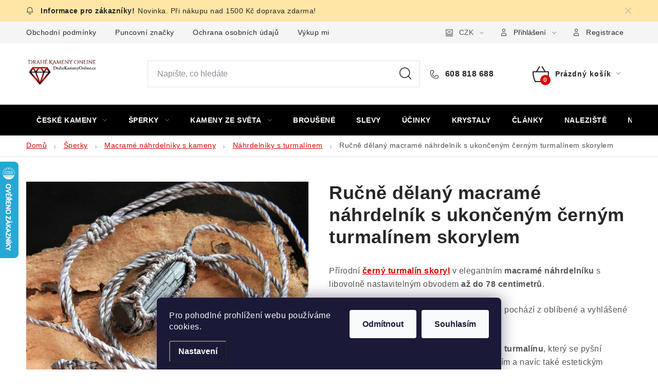

--- FILE ---
content_type: text/html; charset=utf-8
request_url: https://www.drahekamenyonline.cz/rucne-delany-macrame-nahrdelnik-s-prirodnim-cernym-turmalinem-skorylem/
body_size: 33632
content:
<!doctype html><html lang="cs" dir="ltr" class="header-background-light external-fonts-loaded"><head><meta charset="utf-8" /><meta name="viewport" content="width=device-width,initial-scale=1" /><title>Ručně dělaný macramé náhrdelník s ukončeným černým turmalínem skorylem ⇒ 1 350 Kč, Náhrdelníky s přírodním černým turmalínem | DRAHEKAMENYONLINE.cz</title><link rel="preconnect" href="https://cdn.myshoptet.com" /><link rel="dns-prefetch" href="https://cdn.myshoptet.com" /><link rel="preload" href="https://cdn.myshoptet.com/prj/dist/master/cms/libs/jquery/jquery-1.11.3.min.js" as="script" /><link href="https://cdn.myshoptet.com/prj/dist/master/cms/templates/frontend_templates/shared/css/font-face/nunito.css" rel="stylesheet"><script>
dataLayer = [];
dataLayer.push({'shoptet' : {
    "pageId": 1474,
    "pageType": "productDetail",
    "currency": "CZK",
    "currencyInfo": {
        "decimalSeparator": ",",
        "exchangeRate": 1,
        "priceDecimalPlaces": 2,
        "symbol": "K\u010d",
        "symbolLeft": 0,
        "thousandSeparator": " "
    },
    "language": "cs",
    "projectId": 158941,
    "product": {
        "id": 23823,
        "guid": "7a8cbb64-a09e-11ed-8762-0cc47a6c9370",
        "hasVariants": false,
        "codes": [
            {
                "code": 23823
            }
        ],
        "code": "23823",
        "name": "Ru\u010dn\u011b d\u011blan\u00fd macram\u00e9 n\u00e1hrdeln\u00edk s ukon\u010den\u00fdm \u010dern\u00fdm turmal\u00ednem skorylem",
        "appendix": "",
        "weight": 0,
        "currentCategory": "St\u0159\u00edbrn\u00e9 \u0161perky s drah\u00fdmi kameny | Macram\u00e9 n\u00e1hrdeln\u00edky s \u010desk\u00fdmi miner\u00e1ly a drah\u00fdmi kameny | N\u00e1hrdeln\u00edky s p\u0159\u00edrodn\u00edm \u010dern\u00fdm turmal\u00ednem",
        "currentCategoryGuid": "f2c2f7c6-aa4f-11eb-a39f-002590dc5efc",
        "defaultCategory": "St\u0159\u00edbrn\u00e9 \u0161perky s drah\u00fdmi kameny | Macram\u00e9 n\u00e1hrdeln\u00edky s \u010desk\u00fdmi miner\u00e1ly a drah\u00fdmi kameny | N\u00e1hrdeln\u00edky s p\u0159\u00edrodn\u00edm \u010dern\u00fdm turmal\u00ednem",
        "defaultCategoryGuid": "f2c2f7c6-aa4f-11eb-a39f-002590dc5efc",
        "currency": "CZK",
        "priceWithVat": 1350
    },
    "stocks": [
        {
            "id": "ext",
            "title": "Sklad",
            "isDeliveryPoint": 0,
            "visibleOnEshop": 1
        }
    ],
    "cartInfo": {
        "id": null,
        "freeShipping": false,
        "freeShippingFrom": 1500,
        "leftToFreeGift": {
            "formattedPrice": "100 K\u010d",
            "priceLeft": 100
        },
        "freeGift": false,
        "leftToFreeShipping": {
            "priceLeft": 1500,
            "dependOnRegion": 0,
            "formattedPrice": "1 500 K\u010d"
        },
        "discountCoupon": [],
        "getNoBillingShippingPrice": {
            "withoutVat": 0,
            "vat": 0,
            "withVat": 0
        },
        "cartItems": [],
        "taxMode": "ORDINARY"
    },
    "cart": [],
    "customer": {
        "priceRatio": 1,
        "priceListId": 1,
        "groupId": null,
        "registered": false,
        "mainAccount": false
    }
}});
dataLayer.push({'cookie_consent' : {
    "marketing": "denied",
    "analytics": "denied"
}});
document.addEventListener('DOMContentLoaded', function() {
    shoptet.consent.onAccept(function(agreements) {
        if (agreements.length == 0) {
            return;
        }
        dataLayer.push({
            'cookie_consent' : {
                'marketing' : (agreements.includes(shoptet.config.cookiesConsentOptPersonalisation)
                    ? 'granted' : 'denied'),
                'analytics': (agreements.includes(shoptet.config.cookiesConsentOptAnalytics)
                    ? 'granted' : 'denied')
            },
            'event': 'cookie_consent'
        });
    });
});
</script>
<meta property="og:type" content="website"><meta property="og:site_name" content="drahekamenyonline.cz"><meta property="og:url" content="https://www.drahekamenyonline.cz/rucne-delany-macrame-nahrdelnik-s-prirodnim-cernym-turmalinem-skorylem/"><meta property="og:title" content="Ručně dělaný macramé náhrdelník s ukončeným černým turmalínem skorylem ⇒ 1 350 Kč, Náhrdelníky s přírodním černým turmalínem | DRAHEKAMENYONLINE.cz"><meta name="author" content="Drahé Kameny Online"><meta name="web_author" content="Shoptet.cz"><meta name="dcterms.rightsHolder" content="www.drahekamenyonline.cz"><meta name="robots" content="index,follow"><meta property="og:image" content="https://cdn.myshoptet.com/usr/www.drahekamenyonline.cz/user/shop/big/23823-1_turmalin-v-macrame-nahrdelniku-obrazek-2.jpg?6566dc72"><meta property="og:description" content="Ručně dělaný macramé náhrdelník s ukončeným černým turmalínem skorylem za 1 350 Kč z kategorie Náhrdelníky s přírodním černým turmalínem na DRAHEKAMENYONLINE.cz. ✔️ Doprava ZDARMA (nad 1500 Kč) ✔️ Poradíme s výběrem (PO-NE) ✔️ Skvělé ceny ✔️ Ověřený obchod. Přírodní černý turmalín skoryl v elegantním macramé…"><meta name="description" content="Ručně dělaný macramé náhrdelník s ukončeným černým turmalínem skorylem za 1 350 Kč z kategorie Náhrdelníky s přírodním černým turmalínem na DRAHEKAMENYONLINE.cz. ✔️ Doprava ZDARMA (nad 1500 Kč) ✔️ Poradíme s výběrem (PO-NE) ✔️ Skvělé ceny ✔️ Ověřený obchod. Přírodní černý turmalín skoryl v elegantním macramé…"><meta name="google-site-verification" content="XC2AVbslLY0oJFqaVgKYRFkOpNeJQj7hhV7Yzis_u3s"><meta property="product:price:amount" content="1350"><meta property="product:price:currency" content="CZK"><style>:root {--color-primary: #000000;--color-primary-h: 0;--color-primary-s: 0%;--color-primary-l: 0%;--color-primary-hover: #e81d00;--color-primary-hover-h: 8;--color-primary-hover-s: 100%;--color-primary-hover-l: 45%;--color-secondary: #d70500;--color-secondary-h: 1;--color-secondary-s: 100%;--color-secondary-l: 42%;--color-secondary-hover: #d32c3d;--color-secondary-hover-h: 354;--color-secondary-hover-s: 65%;--color-secondary-hover-l: 50%;--color-tertiary: #000000;--color-tertiary-h: 0;--color-tertiary-s: 0%;--color-tertiary-l: 0%;--color-tertiary-hover: #cfcfcf;--color-tertiary-hover-h: 0;--color-tertiary-hover-s: 0%;--color-tertiary-hover-l: 81%;--color-header-background: #ffffff;--template-font: "Nunito";--template-headings-font: "Nunito";--header-background-url: url("[data-uri]");--cookies-notice-background: #1A1937;--cookies-notice-color: #F8FAFB;--cookies-notice-button-hover: #f5f5f5;--cookies-notice-link-hover: #27263f;--templates-update-management-preview-mode-content: "Náhled aktualizací šablony je aktivní pro váš prohlížeč."}</style>
    <script>var shoptet = shoptet || {};</script>
    <script src="https://cdn.myshoptet.com/prj/dist/master/shop/dist/main-3g-header.js.05f199e7fd2450312de2.js"></script>
<!-- User include --><!-- service 1213(832) html code header -->
<link href="https://fonts.googleapis.com/css2?family=Jost:wght@400;600;700&display=swap" rel="stylesheet">
<link href="https://cdn.myshoptet.com/prj/dist/master/shop/dist/font-shoptet-13.css.3c47e30adfa2e9e2683b.css" rel="stylesheet">
<link type="text/css" href="https://cdn.myshoptet.com/usr/paxio.myshoptet.com/user/documents/Jupiter/style.css?v1618388" rel="stylesheet" media="all" />
<link type="text/css" href="https://cdn.myshoptet.com/usr/paxio.myshoptet.com/user/documents/Jupiter/preklady.css?v11" rel="stylesheet" media="all" />
<link href="https://cdn.myshoptet.com/usr/paxio.myshoptet.com/user/documents/Jupiter/ikony.css?v1" rel="stylesheet">
<!-- service 1228(847) html code header -->
<link 
rel="stylesheet" 
href="https://cdn.myshoptet.com/usr/dmartini.myshoptet.com/user/documents/upload/dmartini/shop_rating/shop_rating.min.css?140"
data-author="Dominik Martini" 
data-author-web="dmartini.cz">
<!-- service 1710(1294) html code header -->
<link 
rel="stylesheet" 
href="https://cdn.myshoptet.com/usr/dmartini.myshoptet.com/user/documents/upload/dmartini/note_plus/note_plus.min.css?10"
data-author="Dominik Martini" 
data-author-web="dmartini.cz">

<!-- service 1714(1298) html code header -->
<link 
rel="stylesheet" 
href="https://cdn.myshoptet.com/usr/dmartini.myshoptet.com/user/documents/upload/dmartini/blog_products/blog_products.min.css?160"
data-author="Dominik Martini" 
data-author-web="dmartini.cz">
<!-- service 1735(1316) html code header -->
<link rel="stylesheet" href="https://cdn.myshoptet.com/addons/dominikmartini/flag_sort/styles.header.min.css?345e7d3951aca4c6495d697ef89532fbfac00659">
<!-- service 1108(732) html code header -->
<style>
.faq-item label::before{display: none !important;}
.faq-item label + div{display: none;}
.faq-item input:checked + label + div{display: block;padding: 0 20px;}
.faq-item{border: 1px solid #dadada;margin-bottom: 12px;}
.faq-item label{margin: 0 !important;cursor: pointer;padding: 16px 52px 16px 20px !important;width: 100%;color: #222 !important;background-color: #fff;font-size: 20px;position: relative !important;display: inline-block;}
.faq-item:hover{box-shadow: 0 0 10px rgba(0,0,0,0.1);}
.faq-item label::after{content: "\e911" !important;font-family: shoptet !important;right: 20px;position: absolute !important;line-height: 1 !important;font-size: 14px !important;top: 50% !important;margin-top: -8px;-webkit-transform: rotate(180deg) !important;transform: rotate(180deg) !important;background: none !important;color: #222 !important;left: auto !important;}
.faq-item input:checked + label::after{-webkit-transform: rotate(0deg) !important;transform: rotate(0deg) !important;}
.faq-item:not(.not-last){margin-bottom: 12px;}
.faq-item input{display: none;}

body.template-04 .faq-item label::after {content: "\e620" !important;}
</style>
<!-- project html code header -->
<meta name="seznam-wmt" content="Kr2uV7iZ54FYrOYIJUVWnS5BWPbDPZPy" />

<style>
.dalsi-kameny h2{text-align: center;margin: 48px 0 24px;}
.dalsi-kameny > div{display: flex; flex-wrap: wrap; margin: 0 -10px;}
.dalsi-kameny .news-item{width: 33.3333%; padding: 0 10px; margin-bottom: 32px;display: block;}
.dalsi-kameny .news-item .image{width: 100%;margin: 0;}
.dalsi-kameny time, .dalsi-kameny .description{display: none !important;}
.dalsi-kameny .news-item .text .title {text-align: center;font-size: 18px;font-weight: 600;margin-top: 8px;margin-bottom: 0;line-height: 1.4;}
.produkt-widget .product{margin: 0 !important;}
@media screen and (min-width: 641px){
.produkt-widget .p-name {height: 49px;overflow: hidden;}
}
.produkt-widget{border: 0 !important;}
.cela-nabidka{text-align: center;margin-top: 48px;}
.seznam-nadpisu{list-style: none;margin: 0 0 24px;padding: 0;line-height: 1.6;}
.seznam-nadpisu a{font-size: 15px;}
/*.seznam-nadpisu a::before{content: "\e627";font-family: shoptet;display: inline-block;font-size: 12px;margin-right: 8px;}*/
.seznam-nadpisu li::before{-webkit-transform: rotate(90deg);transform: rotate(90deg);}
@media screen and (max-width: 640px){
.dalsi-kameny .news-item{width: 50%;border: 0;padding: 0 5px;margin-bottom: 24px;}
.dalsi-kameny > div{margin: 0 -5px;}
.dalsi-kameny h2 {font-size: 24px;}
}
h1, h2, h3, h4, h5, h6 {text-transform: none !important;}
#content-in > blockquote{background-color: #f1f1f1;padding: 20px;}
#content-in > blockquote p{margin-bottom: 0 !important;color: #222;font-weight: 600;text-align: center !important;line-height: 1.4;}
.type-posts-listing .sidebar, .type-post .sidebar, .type-page .sidebar {display: block;}
.products-block > div .p .name:not(:hover) {color: #252729;}
.empty-category .category-top::before{display: none;}

#products-2 .products-block{transition: none !important;transform: none !important;width: 100% !important;border-top: 1px solid var(--color-border);border-left: 1px solid var(--color-border);}
#products-2 .products-block .product:nth-child(-n+3),
#products-2 .products-block .product:nth-child(n+16){display: none !important;}
#products-2 .products-block div.product{width: 33.3333% !important;}
#products-2 + .product-slider-pagination,
#products-2 + .product-slider-pagination + .product-slider-navigation, #products-2 + .product-slider-pagination + .product-slider-navigation + .product-slider-navigation{display: none !important;}
.hidden-content {display: none;}

.all-text{position: relative;}
.all-text::before{content: ""; width: 100%; height: 200px; position: absolute; bottom: 0; left: 0; background: linear-gradient(180deg, rgba(255,255,255,0) 15%, rgba(255,255,255,1) 70%);}
.all-text a{position: relative;top: -20px;}
#showMore, #showLess{text-decoration: underline;color: var(--color-secondary);font-size: 17px;}
#showMore:hover, #showLess:hover{text-decoration: none;}
#showMore::after{content: "\e911";font-family: shoptet;display: inline-block;margin-left: 8px;font-size: 9px;-webkit-transform: rotate(180deg);transform: rotate(180deg);}
#showLess::after{content: "\e911";font-family: shoptet;display: inline-block;margin-left: 8px;font-size: 9px;}
.all-text + .all-text, #showLess + #showLess {display: none !important;}
.subcategories li::before{display: none !important;}
.subcategories li{padding: 0 !important;}

@media screen and (max-width: 1199px){
#products-2 .products-block div.product{width: 50% !important;}
}

@media screen and (max-width: 479px){
.products-block .p-bottom .prices {width: 100%;text-align: center;}
.products-block > div .p .availability {width: 100%;text-align: center;-webkit-justify-content: center;justify-content: center;}

#products-2 .products-block {border-right: 1px solid var(--color-border);}

}
</style>

<!-- STRUKTUROVANÁ DATA PRO ZOBRAZENÍ HVĚZDIČEK V SERP -->
<script type="application/ld+json">
    {
      "@context": "http://schema.org/",
      "@type": "Product",
      "name": "DRAHEKAMENYONLINE.CZ - https://obchody.heureka.cz/drahekamenyonline-cz/recenze/",
      "aggregateRating": {
        "@type": "AggregateRating",
        "ratingValue": "5.0",
        "ratingCount": "222",
        "reviewCount": "222"
      }
    }
</script>

<style>:root {
/* Nastavenie štýlov, farieb*/

--product-button-border-radius: 15px;


--product-button-classic-BG: #d70500;


--product-button-classic-BG-hover: #ff0000;


--product-button-classic-color: #ffffff;


--product-button-classic-color-hover: #ffffff;


--product-button-detail-BG: #d70500;


--product-button-detail-BG-hover: #ff0000;


--product-button-detail-color: #ffffff;


--product-button-detail-color-hover: #ffffff;
}</style>

<link rel="stylesheet" href="/user/documents/upload/dmartini/kameny.min.css?80">
<!-- /User include --><link rel="shortcut icon" href="/favicon.ico" type="image/x-icon" /><link rel="canonical" href="https://www.drahekamenyonline.cz/rucne-delany-macrame-nahrdelnik-s-prirodnim-cernym-turmalinem-skorylem/" />    <script>
        var _hwq = _hwq || [];
        _hwq.push(['setKey', '5A70E0DABDC2D6B219EC609D0EFFFA31']);
        _hwq.push(['setTopPos', '250']);
        _hwq.push(['showWidget', '21']);
        (function() {
            var ho = document.createElement('script');
            ho.src = 'https://cz.im9.cz/direct/i/gjs.php?n=wdgt&sak=5A70E0DABDC2D6B219EC609D0EFFFA31';
            var s = document.getElementsByTagName('script')[0]; s.parentNode.insertBefore(ho, s);
        })();
    </script>
    <!-- Global site tag (gtag.js) - Google Analytics -->
    <script async src="https://www.googletagmanager.com/gtag/js?id=G-1PNRCDYMHK"></script>
    <script>
        
        window.dataLayer = window.dataLayer || [];
        function gtag(){dataLayer.push(arguments);}
        

                    console.debug('default consent data');

            gtag('consent', 'default', {"ad_storage":"denied","analytics_storage":"denied","ad_user_data":"denied","ad_personalization":"denied","wait_for_update":500});
            dataLayer.push({
                'event': 'default_consent'
            });
        
        gtag('js', new Date());

        
                gtag('config', 'G-1PNRCDYMHK', {"groups":"GA4","send_page_view":false,"content_group":"productDetail","currency":"CZK","page_language":"cs"});
        
                gtag('config', 'AW-831015412');
        
        
        
        
        
                    gtag('event', 'page_view', {"send_to":"GA4","page_language":"cs","content_group":"productDetail","currency":"CZK"});
        
                gtag('set', 'currency', 'CZK');

        gtag('event', 'view_item', {
            "send_to": "UA",
            "items": [
                {
                    "id": "23823",
                    "name": "Ru\u010dn\u011b d\u011blan\u00fd macram\u00e9 n\u00e1hrdeln\u00edk s ukon\u010den\u00fdm \u010dern\u00fdm turmal\u00ednem skorylem",
                    "category": "St\u0159\u00edbrn\u00e9 \u0161perky s drah\u00fdmi kameny \/ Macram\u00e9 n\u00e1hrdeln\u00edky s \u010desk\u00fdmi miner\u00e1ly a drah\u00fdmi kameny \/ N\u00e1hrdeln\u00edky s p\u0159\u00edrodn\u00edm \u010dern\u00fdm turmal\u00ednem",
                                                            "price": 1350
                }
            ]
        });
        
        
        
        
        
                    gtag('event', 'view_item', {"send_to":"GA4","page_language":"cs","content_group":"productDetail","value":1350,"currency":"CZK","items":[{"item_id":"23823","item_name":"Ru\u010dn\u011b d\u011blan\u00fd macram\u00e9 n\u00e1hrdeln\u00edk s ukon\u010den\u00fdm \u010dern\u00fdm turmal\u00ednem skorylem","item_category":"St\u0159\u00edbrn\u00e9 \u0161perky s drah\u00fdmi kameny","item_category2":"Macram\u00e9 n\u00e1hrdeln\u00edky s \u010desk\u00fdmi miner\u00e1ly a drah\u00fdmi kameny","item_category3":"N\u00e1hrdeln\u00edky s p\u0159\u00edrodn\u00edm \u010dern\u00fdm turmal\u00ednem","price":1350,"quantity":1,"index":0}]});
        
        
        
        
        
        
        
        document.addEventListener('DOMContentLoaded', function() {
            if (typeof shoptet.tracking !== 'undefined') {
                for (var id in shoptet.tracking.bannersList) {
                    gtag('event', 'view_promotion', {
                        "send_to": "UA",
                        "promotions": [
                            {
                                "id": shoptet.tracking.bannersList[id].id,
                                "name": shoptet.tracking.bannersList[id].name,
                                "position": shoptet.tracking.bannersList[id].position
                            }
                        ]
                    });
                }
            }

            shoptet.consent.onAccept(function(agreements) {
                if (agreements.length !== 0) {
                    console.debug('gtag consent accept');
                    var gtagConsentPayload =  {
                        'ad_storage': agreements.includes(shoptet.config.cookiesConsentOptPersonalisation)
                            ? 'granted' : 'denied',
                        'analytics_storage': agreements.includes(shoptet.config.cookiesConsentOptAnalytics)
                            ? 'granted' : 'denied',
                                                                                                'ad_user_data': agreements.includes(shoptet.config.cookiesConsentOptPersonalisation)
                            ? 'granted' : 'denied',
                        'ad_personalization': agreements.includes(shoptet.config.cookiesConsentOptPersonalisation)
                            ? 'granted' : 'denied',
                        };
                    console.debug('update consent data', gtagConsentPayload);
                    gtag('consent', 'update', gtagConsentPayload);
                    dataLayer.push(
                        { 'event': 'update_consent' }
                    );
                }
            });
        });
    </script>
<script>
    (function(t, r, a, c, k, i, n, g) { t['ROIDataObject'] = k;
    t[k]=t[k]||function(){ (t[k].q=t[k].q||[]).push(arguments) },t[k].c=i;n=r.createElement(a),
    g=r.getElementsByTagName(a)[0];n.async=1;n.src=c;g.parentNode.insertBefore(n,g)
    })(window, document, 'script', '//www.heureka.cz/ocm/sdk.js?source=shoptet&version=2&page=product_detail', 'heureka', 'cz');

    heureka('set_user_consent', 0);
</script>
</head><body class="desktop id-1474 in-nahrdelniky-s-cernym-turmalinem template-13 type-product type-detail multiple-columns-body columns-mobile-2 columns-3 blank-mode blank-mode-css smart-labels-active ums_forms_redesign--off ums_a11y_category_page--on ums_discussion_rating_forms--off ums_flags_display_unification--on ums_a11y_login--on mobile-header-version-1">
        <div id="fb-root"></div>
        <script>
            window.fbAsyncInit = function() {
                FB.init({
                    autoLogAppEvents : true,
                    xfbml            : true,
                    version          : 'v24.0'
                });
            };
        </script>
        <script async defer crossorigin="anonymous" src="https://connect.facebook.net/cs_CZ/sdk.js#xfbml=1&version=v24.0"></script>    <div class="siteCookies siteCookies--bottom siteCookies--dark js-siteCookies" role="dialog" data-testid="cookiesPopup" data-nosnippet>
        <div class="siteCookies__form">
            <div class="siteCookies__content">
                <div class="siteCookies__text">
                    Pro pohodlné prohlížení webu používáme cookies.
                </div>
                <p class="siteCookies__links">
                    <button class="siteCookies__link js-cookies-settings" aria-label="Nastavení cookies" data-testid="cookiesSettings">Nastavení</button>
                </p>
            </div>
            <div class="siteCookies__buttonWrap">
                                    <button class="siteCookies__button js-cookiesConsentSubmit" value="reject" aria-label="Odmítnout cookies" data-testid="buttonCookiesReject">Odmítnout</button>
                                <button class="siteCookies__button js-cookiesConsentSubmit" value="all" aria-label="Přijmout cookies" data-testid="buttonCookiesAccept">Souhlasím</button>
            </div>
        </div>
        <script>
            document.addEventListener("DOMContentLoaded", () => {
                const siteCookies = document.querySelector('.js-siteCookies');
                document.addEventListener("scroll", shoptet.common.throttle(() => {
                    const st = document.documentElement.scrollTop;
                    if (st > 1) {
                        siteCookies.classList.add('siteCookies--scrolled');
                    } else {
                        siteCookies.classList.remove('siteCookies--scrolled');
                    }
                }, 100));
            });
        </script>
    </div>
<a href="#content" class="skip-link sr-only">Přejít na obsah</a><div class="overall-wrapper"><div class="site-msg information"><div class="container"><div class="text">Novinka. Při nákupu nad 1500 Kč doprava zdarma!</div><div class="close js-close-information-msg"></div></div></div><div class="user-action"><div class="container">
    <div class="user-action-in">
                    <div id="login" class="user-action-login popup-widget login-widget" role="dialog" aria-labelledby="loginHeading">
        <div class="popup-widget-inner">
                            <h2 id="loginHeading">Přihlášení k vašemu účtu</h2><div id="customerLogin"><form action="/action/Customer/Login/" method="post" id="formLoginIncluded" class="csrf-enabled formLogin" data-testid="formLogin"><input type="hidden" name="referer" value="" /><div class="form-group"><div class="input-wrapper email js-validated-element-wrapper no-label"><input type="email" name="email" class="form-control" autofocus placeholder="E-mailová adresa (např. jan@novak.cz)" data-testid="inputEmail" autocomplete="email" required /></div></div><div class="form-group"><div class="input-wrapper password js-validated-element-wrapper no-label"><input type="password" name="password" class="form-control" placeholder="Heslo" data-testid="inputPassword" autocomplete="current-password" required /><span class="no-display">Nemůžete vyplnit toto pole</span><input type="text" name="surname" value="" class="no-display" /></div></div><div class="form-group"><div class="login-wrapper"><button type="submit" class="btn btn-secondary btn-text btn-login" data-testid="buttonSubmit">Přihlásit se</button><div class="password-helper"><a href="/registrace/" data-testid="signup" rel="nofollow">Nová registrace</a><a href="/klient/zapomenute-heslo/" rel="nofollow">Zapomenuté heslo</a></div></div></div></form>
</div>                    </div>
    </div>

                <div id="cart-widget" class="user-action-cart popup-widget cart-widget loader-wrapper" data-testid="popupCartWidget" role="dialog" aria-hidden="true">
            <div class="popup-widget-inner cart-widget-inner place-cart-here">
                <div class="loader-overlay">
                    <div class="loader"></div>
                </div>
            </div>
        </div>
    </div>
</div>
</div><div class="top-navigation-bar" data-testid="topNavigationBar">

    <div class="container">

                            <div class="top-navigation-menu">
                <ul class="top-navigation-bar-menu">
                                            <li class="top-navigation-menu-item-39">
                            <a href="/obchodni-podminky/" title="Obchodní podmínky">Obchodní podmínky</a>
                        </li>
                                            <li class="top-navigation-menu-item-1068">
                            <a href="/puncovni-znacky/" title="Puncovní značky">Puncovní značky</a>
                        </li>
                                            <li class="top-navigation-menu-item-external-84">
                            <a href="https://www.drahekamenyonline.cz/user/documents/formulare/gdpr-podminky-ochrany-osobnich-udaju.docx" title="Ochrana osobních údajů">Ochrana osobních údajů</a>
                        </li>
                                            <li class="top-navigation-menu-item-1152">
                            <a href="/vykup-drahych-kamenu--nerostu-a-sbirkovych-mineralu/" title="Výkup minerálů, drahých kamenů, vltavínů, nerostů, sbírek">Výkup minerálů a drahých kamenů</a>
                        </li>
                                            <li class="top-navigation-menu-item-external-55">
                            <a href="https://www.drahekamenyonline.cz/informace/formular-pro-uplatneni-reklamace/" title="Formulář pro uplatnění reklamace">Formulář pro uplatnění reklamace</a>
                        </li>
                                            <li class="top-navigation-menu-item-external-58">
                            <a href="https://www.drahekamenyonline.cz/informace/formular-pro-odstoupeni-od-smlouvy/" title="Formulář pro odstoupení od smlouvy">Formulář pro odstoupení od smlouvy</a>
                        </li>
                                            <li class="top-navigation-menu-item-external-52">
                            <a href="https://www.drahekamenyonline.cz/informace/pouceni-o-pravu-na-odstoupeni-od-smlouvy/" title="Poučení o právu na odstoupení od smlouvy">Poučení o právu na odstoupení od smlouvy</a>
                        </li>
                                    </ul>
                <div class="top-navigation-menu-trigger">Více</div>
                <ul class="top-navigation-bar-menu-helper"></ul>
            </div>
        
        <div class="top-navigation-tools">
                <div class="dropdown">
        <span>Ceny v:</span>
        <button id="topNavigationDropdown" type="button" data-toggle="dropdown" aria-haspopup="true" aria-expanded="false">
            CZK
            <span class="caret"></span>
        </button>
        <ul class="dropdown-menu" aria-labelledby="topNavigationDropdown"><li><a href="/action/Currency/changeCurrency/?currencyCode=CZK" rel="nofollow">CZK</a></li><li><a href="/action/Currency/changeCurrency/?currencyCode=EUR" rel="nofollow">EUR</a></li></ul>
    </div>
            <button class="top-nav-button top-nav-button-login toggle-window" type="button" data-target="login" aria-haspopup="dialog" aria-controls="login" aria-expanded="false" data-testid="signin"><span>Přihlášení</span></button>
    <a href="/registrace/" class="top-nav-button top-nav-button-register" data-testid="headerSignup">Registrace</a>
        </div>

    </div>

</div>
<header id="header">
        <div class="header-top">
            <div class="container navigation-wrapper header-top-wrapper">
                <div class="site-name"><a href="/" data-testid="linkWebsiteLogo"><img src="https://cdn.myshoptet.com/usr/www.drahekamenyonline.cz/user/logos/drahe_kameny_online.jpg" alt="Drahé Kameny Online" fetchpriority="low" /></a></div>                <div class="search" itemscope itemtype="https://schema.org/WebSite">
                    <meta itemprop="headline" content="Náhrdelníky s přírodním černým turmalínem"/><meta itemprop="url" content="https://www.drahekamenyonline.cz"/><meta itemprop="text" content="Ručně dělaný macramé náhrdelník s ukončeným černým turmalínem skorylem za 1 350 Kč z kategorie Náhrdelníky s přírodním černým turmalínem na DRAHEKAMENYONLINE.cz. ✔️ Doprava ZDARMA (nad 1500 Kč) ✔️ Poradíme s výběrem (PO-NE) ✔️ Skvělé ceny ✔️ Ověřený obchod. Přírodní&amp;amp;nbsp;černý turmalín skoryl v elegantním..."/>                    <form action="/action/ProductSearch/prepareString/" method="post"
    id="formSearchForm" class="search-form compact-form js-search-main"
    itemprop="potentialAction" itemscope itemtype="https://schema.org/SearchAction" data-testid="searchForm">
    <fieldset>
        <meta itemprop="target"
            content="https://www.drahekamenyonline.cz/vyhledavani/?string={string}"/>
        <input type="hidden" name="language" value="cs"/>
        
            
    <span class="search-input-icon" aria-hidden="true"></span>

<input
    type="search"
    name="string"
        class="query-input form-control search-input js-search-input"
    placeholder="Napište, co hledáte"
    autocomplete="off"
    required
    itemprop="query-input"
    aria-label="Vyhledávání"
    data-testid="searchInput"
>
            <button type="submit" class="btn btn-default search-button" data-testid="searchBtn">Hledat</button>
        
    </fieldset>
</form>
                </div>
                <div class="navigation-buttons">
                    <a href="#" class="toggle-window" data-target="search" data-testid="linkSearchIcon"><span class="sr-only">Hledat</span></a>
                        
    <a href="/kosik/" class="btn btn-icon toggle-window cart-count" data-target="cart" data-hover="true" data-redirect="true" data-testid="headerCart" rel="nofollow" aria-haspopup="dialog" aria-expanded="false" aria-controls="cart-widget">
        
                <span class="sr-only">Nákupní košík</span>
        
            <span class="cart-price visible-lg-inline-block" data-testid="headerCartPrice">
                                    Prázdný košík                            </span>
        
    
            </a>
                    <a href="#" class="toggle-window" data-target="navigation" data-testid="hamburgerMenu"></a>
                </div>
            </div>
        </div>
        <div class="header-bottom">
            <div class="container navigation-wrapper header-bottom-wrapper js-navigation-container">
                <nav id="navigation" aria-label="Hlavní menu" data-collapsible="true"><div class="navigation-in menu"><ul class="menu-level-1" role="menubar" data-testid="headerMenuItems"><li class="menu-item-673 ext" role="none"><a href="/drahe-a-lecive-kameny/" data-testid="headerMenuItem" role="menuitem" aria-haspopup="true" aria-expanded="false"><b>České kameny</b><span class="submenu-arrow"></span></a><ul class="menu-level-2" aria-label="České kameny" tabindex="-1" role="menu"><li class="menu-item-690" role="none"><a href="/zahneda/" class="menu-image" data-testid="headerMenuItem" tabindex="-1" aria-hidden="true"><img src="data:image/svg+xml,%3Csvg%20width%3D%22140%22%20height%3D%22100%22%20xmlns%3D%22http%3A%2F%2Fwww.w3.org%2F2000%2Fsvg%22%3E%3C%2Fsvg%3E" alt="" aria-hidden="true" width="140" height="100"  data-src="https://cdn.myshoptet.com/usr/www.drahekamenyonline.cz/user/categories/thumb/zahneda-zezlo-kourovy-kremen-krystal-morava.jpg" fetchpriority="low" /></a><div><a href="/zahneda/" data-testid="headerMenuItem" role="menuitem"><span>Záhněda</span></a>
                        </div></li><li class="menu-item-693" role="none"><a href="/morion/" class="menu-image" data-testid="headerMenuItem" tabindex="-1" aria-hidden="true"><img src="data:image/svg+xml,%3Csvg%20width%3D%22140%22%20height%3D%22100%22%20xmlns%3D%22http%3A%2F%2Fwww.w3.org%2F2000%2Fsvg%22%3E%3C%2Fsvg%3E" alt="" aria-hidden="true" width="140" height="100"  data-src="https://cdn.myshoptet.com/usr/www.drahekamenyonline.cz/user/categories/thumb/morion-cerna-zahneda-krystal-sbirkovi-vysocina.jpg" fetchpriority="low" /></a><div><a href="/morion/" data-testid="headerMenuItem" role="menuitem"><span>Morion</span></a>
                        </div></li><li class="menu-item-696" role="none"><a href="/citrin/" class="menu-image" data-testid="headerMenuItem" tabindex="-1" aria-hidden="true"><img src="data:image/svg+xml,%3Csvg%20width%3D%22140%22%20height%3D%22100%22%20xmlns%3D%22http%3A%2F%2Fwww.w3.org%2F2000%2Fsvg%22%3E%3C%2Fsvg%3E" alt="" aria-hidden="true" width="140" height="100"  data-src="https://cdn.myshoptet.com/usr/www.drahekamenyonline.cz/user/categories/thumb/citrin-krystal-kamen-morava-cesky-cr-prodej.jpg" fetchpriority="low" /></a><div><a href="/citrin/" data-testid="headerMenuItem" role="menuitem"><span>Citrín</span></a>
                        </div></li><li class="menu-item-702" role="none"><a href="/ametyst/" class="menu-image" data-testid="headerMenuItem" tabindex="-1" aria-hidden="true"><img src="data:image/svg+xml,%3Csvg%20width%3D%22140%22%20height%3D%22100%22%20xmlns%3D%22http%3A%2F%2Fwww.w3.org%2F2000%2Fsvg%22%3E%3C%2Fsvg%3E" alt="" aria-hidden="true" width="140" height="100"  data-src="https://cdn.myshoptet.com/usr/www.drahekamenyonline.cz/user/categories/thumb/ametyst-druza-krystal-kamen-cr-cena.jpg" fetchpriority="low" /></a><div><a href="/ametyst/" data-testid="headerMenuItem" role="menuitem"><span>Ametyst</span></a>
                        </div></li><li class="menu-item-732" role="none"><a href="/ruzenin/" class="menu-image" data-testid="headerMenuItem" tabindex="-1" aria-hidden="true"><img src="data:image/svg+xml,%3Csvg%20width%3D%22140%22%20height%3D%22100%22%20xmlns%3D%22http%3A%2F%2Fwww.w3.org%2F2000%2Fsvg%22%3E%3C%2Fsvg%3E" alt="" aria-hidden="true" width="140" height="100"  data-src="https://cdn.myshoptet.com/usr/www.drahekamenyonline.cz/user/categories/thumb/ruzenin-prirodni-surovy-neopracovany-kamen-mineral.jpg" fetchpriority="low" /></a><div><a href="/ruzenin/" data-testid="headerMenuItem" role="menuitem"><span>Růženín</span></a>
                        </div></li><li class="menu-item-726" role="none"><a href="/kristal/" class="menu-image" data-testid="headerMenuItem" tabindex="-1" aria-hidden="true"><img src="data:image/svg+xml,%3Csvg%20width%3D%22140%22%20height%3D%22100%22%20xmlns%3D%22http%3A%2F%2Fwww.w3.org%2F2000%2Fsvg%22%3E%3C%2Fsvg%3E" alt="" aria-hidden="true" width="140" height="100"  data-src="https://cdn.myshoptet.com/usr/www.drahekamenyonline.cz/user/categories/thumb/kristal-kamen-mineral-nerost-krystal-prodej-cena.jpg" fetchpriority="low" /></a><div><a href="/kristal/" data-testid="headerMenuItem" role="menuitem"><span>Křišťál</span></a>
                        </div></li><li class="menu-item-699" role="none"><a href="/cerny-turmalin-skoryl/" class="menu-image" data-testid="headerMenuItem" tabindex="-1" aria-hidden="true"><img src="data:image/svg+xml,%3Csvg%20width%3D%22140%22%20height%3D%22100%22%20xmlns%3D%22http%3A%2F%2Fwww.w3.org%2F2000%2Fsvg%22%3E%3C%2Fsvg%3E" alt="" aria-hidden="true" width="140" height="100"  data-src="https://cdn.myshoptet.com/usr/www.drahekamenyonline.cz/user/categories/thumb/cerny-turmalin-skoryl-kamen-krystal-prodej.jpg" fetchpriority="low" /></a><div><a href="/cerny-turmalin-skoryl/" data-testid="headerMenuItem" role="menuitem"><span>Černý turmalín skoryl</span></a>
                        </div></li><li class="menu-item-1881" role="none"><a href="/vltavin/" class="menu-image" data-testid="headerMenuItem" tabindex="-1" aria-hidden="true"><img src="data:image/svg+xml,%3Csvg%20width%3D%22140%22%20height%3D%22100%22%20xmlns%3D%22http%3A%2F%2Fwww.w3.org%2F2000%2Fsvg%22%3E%3C%2Fsvg%3E" alt="" aria-hidden="true" width="140" height="100"  data-src="https://cdn.myshoptet.com/usr/www.drahekamenyonline.cz/user/categories/thumb/vltavin-moldavit-tektit-kamen-drahokam-cena.jpg" fetchpriority="low" /></a><div><a href="/vltavin/" data-testid="headerMenuItem" role="menuitem"><span>Vltavín</span></a>
                        </div></li><li class="menu-item-1504" role="none"><a href="/olivin/" class="menu-image" data-testid="headerMenuItem" tabindex="-1" aria-hidden="true"><img src="data:image/svg+xml,%3Csvg%20width%3D%22140%22%20height%3D%22100%22%20xmlns%3D%22http%3A%2F%2Fwww.w3.org%2F2000%2Fsvg%22%3E%3C%2Fsvg%3E" alt="" aria-hidden="true" width="140" height="100"  data-src="https://cdn.myshoptet.com/usr/www.drahekamenyonline.cz/user/categories/thumb/olivin-peridot-zeleny-zrna-krystalova-smrci-prodej.jpg" fetchpriority="low" /></a><div><a href="/olivin/" data-testid="headerMenuItem" role="menuitem"><span>Olivín</span></a>
                        </div></li><li class="menu-item-1549" role="none"><a href="/epidot/" class="menu-image" data-testid="headerMenuItem" tabindex="-1" aria-hidden="true"><img src="data:image/svg+xml,%3Csvg%20width%3D%22140%22%20height%3D%22100%22%20xmlns%3D%22http%3A%2F%2Fwww.w3.org%2F2000%2Fsvg%22%3E%3C%2Fsvg%3E" alt="" aria-hidden="true" width="140" height="100"  data-src="https://cdn.myshoptet.com/usr/www.drahekamenyonline.cz/user/categories/thumb/epidot-zeleny-krystal-sobotin-jeseniky-cesko.jpg" fetchpriority="low" /></a><div><a href="/epidot/" data-testid="headerMenuItem" role="menuitem"><span>Epidot</span></a>
                        </div></li><li class="menu-item-1427" role="none"><a href="/achat/" class="menu-image" data-testid="headerMenuItem" tabindex="-1" aria-hidden="true"><img src="data:image/svg+xml,%3Csvg%20width%3D%22140%22%20height%3D%22100%22%20xmlns%3D%22http%3A%2F%2Fwww.w3.org%2F2000%2Fsvg%22%3E%3C%2Fsvg%3E" alt="" aria-hidden="true" width="140" height="100"  data-src="https://cdn.myshoptet.com/usr/www.drahekamenyonline.cz/user/categories/thumb/achat-kamen-mineral-nerost-lesteny-prodej.jpg" fetchpriority="low" /></a><div><a href="/achat/" data-testid="headerMenuItem" role="menuitem"><span>Achát</span></a>
                        </div></li><li class="menu-item-1584" role="none"><a href="/pyrit/" class="menu-image" data-testid="headerMenuItem" tabindex="-1" aria-hidden="true"><img src="data:image/svg+xml,%3Csvg%20width%3D%22140%22%20height%3D%22100%22%20xmlns%3D%22http%3A%2F%2Fwww.w3.org%2F2000%2Fsvg%22%3E%3C%2Fsvg%3E" alt="" aria-hidden="true" width="140" height="100"  data-src="https://cdn.myshoptet.com/usr/www.drahekamenyonline.cz/user/categories/thumb/pyrit-kocici-zlato-kamen-krystaly-cena.jpg" fetchpriority="low" /></a><div><a href="/pyrit/" data-testid="headerMenuItem" role="menuitem"><span>Pyrit</span></a>
                        </div></li><li class="menu-item-1573" role="none"><a href="/hermanovska-koule/" class="menu-image" data-testid="headerMenuItem" tabindex="-1" aria-hidden="true"><img src="data:image/svg+xml,%3Csvg%20width%3D%22140%22%20height%3D%22100%22%20xmlns%3D%22http%3A%2F%2Fwww.w3.org%2F2000%2Fsvg%22%3E%3C%2Fsvg%3E" alt="" aria-hidden="true" width="140" height="100"  data-src="https://cdn.myshoptet.com/usr/www.drahekamenyonline.cz/user/categories/thumb/hermanovska-koule-antofylit-flogopit-hermanov-kamen.jpg" fetchpriority="low" /></a><div><a href="/hermanovska-koule/" data-testid="headerMenuItem" role="menuitem"><span>Heřmanovská koule</span></a>
                        </div></li><li class="menu-item-1853" role="none"><a href="/septarie/" class="menu-image" data-testid="headerMenuItem" tabindex="-1" aria-hidden="true"><img src="data:image/svg+xml,%3Csvg%20width%3D%22140%22%20height%3D%22100%22%20xmlns%3D%22http%3A%2F%2Fwww.w3.org%2F2000%2Fsvg%22%3E%3C%2Fsvg%3E" alt="" aria-hidden="true" width="140" height="100"  data-src="https://cdn.myshoptet.com/usr/www.drahekamenyonline.cz/user/categories/thumb/septarie-draci-kamen-oko-srdce-prodej.jpg" fetchpriority="low" /></a><div><a href="/septarie/" data-testid="headerMenuItem" role="menuitem"><span>Septárie</span></a>
                        </div></li><li class="menu-item-1802" role="none"><a href="/hematit/" class="menu-image" data-testid="headerMenuItem" tabindex="-1" aria-hidden="true"><img src="data:image/svg+xml,%3Csvg%20width%3D%22140%22%20height%3D%22100%22%20xmlns%3D%22http%3A%2F%2Fwww.w3.org%2F2000%2Fsvg%22%3E%3C%2Fsvg%3E" alt="" aria-hidden="true" width="140" height="100"  data-src="https://cdn.myshoptet.com/usr/www.drahekamenyonline.cz/user/categories/thumb/hematit-krevel-krystal-prirodni-kamen-cena.jpg" fetchpriority="low" /></a><div><a href="/hematit/" data-testid="headerMenuItem" role="menuitem"><span>Hematit</span></a>
                        </div></li><li class="menu-item-1107" role="none"><a href="/opal-obecny/" class="menu-image" data-testid="headerMenuItem" tabindex="-1" aria-hidden="true"><img src="data:image/svg+xml,%3Csvg%20width%3D%22140%22%20height%3D%22100%22%20xmlns%3D%22http%3A%2F%2Fwww.w3.org%2F2000%2Fsvg%22%3E%3C%2Fsvg%3E" alt="" aria-hidden="true" width="140" height="100"  data-src="https://cdn.myshoptet.com/usr/www.drahekamenyonline.cz/user/categories/thumb/opal-paskovy-masovy-dendriticky-obecny-kamen.jpg" fetchpriority="low" /></a><div><a href="/opal-obecny/" data-testid="headerMenuItem" role="menuitem"><span>Opál</span></a>
                        </div></li><li class="menu-item-1495" role="none"><a href="/baryt-kamen-mineral-nerost/" class="menu-image" data-testid="headerMenuItem" tabindex="-1" aria-hidden="true"><img src="data:image/svg+xml,%3Csvg%20width%3D%22140%22%20height%3D%22100%22%20xmlns%3D%22http%3A%2F%2Fwww.w3.org%2F2000%2Fsvg%22%3E%3C%2Fsvg%3E" alt="" aria-hidden="true" width="140" height="100"  data-src="https://cdn.myshoptet.com/usr/www.drahekamenyonline.cz/user/categories/thumb/baryt-tezivec-druza-krystalova-kamen-mineral.jpg" fetchpriority="low" /></a><div><a href="/baryt-kamen-mineral-nerost/" data-testid="headerMenuItem" role="menuitem"><span>Baryt</span></a>
                        </div></li><li class="menu-item-1701" role="none"><a href="/fluorit/" class="menu-image" data-testid="headerMenuItem" tabindex="-1" aria-hidden="true"><img src="data:image/svg+xml,%3Csvg%20width%3D%22140%22%20height%3D%22100%22%20xmlns%3D%22http%3A%2F%2Fwww.w3.org%2F2000%2Fsvg%22%3E%3C%2Fsvg%3E" alt="" aria-hidden="true" width="140" height="100"  data-src="https://cdn.myshoptet.com/usr/www.drahekamenyonline.cz/user/categories/thumb/fluorit-kazivec-mineral-nerost-kamen-prodej.jpg" fetchpriority="low" /></a><div><a href="/fluorit/" data-testid="headerMenuItem" role="menuitem"><span>Fluorit</span></a>
                        </div></li><li class="menu-item-1835" role="none"><a href="/prehnit/" class="menu-image" data-testid="headerMenuItem" tabindex="-1" aria-hidden="true"><img src="data:image/svg+xml,%3Csvg%20width%3D%22140%22%20height%3D%22100%22%20xmlns%3D%22http%3A%2F%2Fwww.w3.org%2F2000%2Fsvg%22%3E%3C%2Fsvg%3E" alt="" aria-hidden="true" width="140" height="100"  data-src="https://cdn.myshoptet.com/usr/www.drahekamenyonline.cz/user/categories/thumb/prehnit-surovy-prirodni-kamen-ceska-republika.jpg" fetchpriority="low" /></a><div><a href="/prehnit/" data-testid="headerMenuItem" role="menuitem"><span>Prehnit</span></a>
                        </div></li><li class="menu-item-1692" role="none"><a href="/jaspis/" class="menu-image" data-testid="headerMenuItem" tabindex="-1" aria-hidden="true"><img src="data:image/svg+xml,%3Csvg%20width%3D%22140%22%20height%3D%22100%22%20xmlns%3D%22http%3A%2F%2Fwww.w3.org%2F2000%2Fsvg%22%3E%3C%2Fsvg%3E" alt="" aria-hidden="true" width="140" height="100"  data-src="https://cdn.myshoptet.com/usr/www.drahekamenyonline.cz/user/categories/thumb/jaspis-cerveny-kamen-lesteny-deska-mineral.jpg" fetchpriority="low" /></a><div><a href="/jaspis/" data-testid="headerMenuItem" role="menuitem"><span>Jaspis</span></a>
                        </div></li><li class="menu-item-1647" role="none"><a href="/zlato/" class="menu-image" data-testid="headerMenuItem" tabindex="-1" aria-hidden="true"><img src="data:image/svg+xml,%3Csvg%20width%3D%22140%22%20height%3D%22100%22%20xmlns%3D%22http%3A%2F%2Fwww.w3.org%2F2000%2Fsvg%22%3E%3C%2Fsvg%3E" alt="" aria-hidden="true" width="140" height="100"  data-src="https://cdn.myshoptet.com/usr/www.drahekamenyonline.cz/user/categories/thumb/zlato-ceske-ryzi-krystalove-prirodni.jpg" fetchpriority="low" /></a><div><a href="/zlato/" data-testid="headerMenuItem" role="menuitem"><span>Zlato</span></a>
                        </div></li><li class="menu-item-1516" role="none"><a href="/zkamenele-drevo-fosilni/" class="menu-image" data-testid="headerMenuItem" tabindex="-1" aria-hidden="true"><img src="data:image/svg+xml,%3Csvg%20width%3D%22140%22%20height%3D%22100%22%20xmlns%3D%22http%3A%2F%2Fwww.w3.org%2F2000%2Fsvg%22%3E%3C%2Fsvg%3E" alt="" aria-hidden="true" width="140" height="100"  data-src="https://cdn.myshoptet.com/usr/www.drahekamenyonline.cz/user/categories/thumb/zkamenele-drevo-araukarit-prirodni-surovy-kamen.jpg" fetchpriority="low" /></a><div><a href="/zkamenele-drevo-fosilni/" data-testid="headerMenuItem" role="menuitem"><span>Zkamenělé dřevo</span></a>
                        </div></li><li class="menu-item-1534" role="none"><a href="/kalcit/" class="menu-image" data-testid="headerMenuItem" tabindex="-1" aria-hidden="true"><img src="data:image/svg+xml,%3Csvg%20width%3D%22140%22%20height%3D%22100%22%20xmlns%3D%22http%3A%2F%2Fwww.w3.org%2F2000%2Fsvg%22%3E%3C%2Fsvg%3E" alt="" aria-hidden="true" width="140" height="100"  data-src="https://cdn.myshoptet.com/usr/www.drahekamenyonline.cz/user/categories/thumb/kalcit-kamen-mineral-nerost-druza-prodej.jpg" fetchpriority="low" /></a><div><a href="/kalcit/" data-testid="headerMenuItem" role="menuitem"><span>Kalcit</span></a>
                        </div></li><li class="menu-item-1561" role="none"><a href="/aragonit/" class="menu-image" data-testid="headerMenuItem" tabindex="-1" aria-hidden="true"><img src="data:image/svg+xml,%3Csvg%20width%3D%22140%22%20height%3D%22100%22%20xmlns%3D%22http%3A%2F%2Fwww.w3.org%2F2000%2Fsvg%22%3E%3C%2Fsvg%3E" alt="" aria-hidden="true" width="140" height="100"  data-src="https://cdn.myshoptet.com/usr/www.drahekamenyonline.cz/user/categories/thumb/aragonit-krapnik-krystal-druza-kamen-nerost.jpg" fetchpriority="low" /></a><div><a href="/aragonit/" data-testid="headerMenuItem" role="menuitem"><span>Aragonit</span></a>
                        </div></li><li class="menu-item-1501" role="none"><a href="/malachit/" class="menu-image" data-testid="headerMenuItem" tabindex="-1" aria-hidden="true"><img src="data:image/svg+xml,%3Csvg%20width%3D%22140%22%20height%3D%22100%22%20xmlns%3D%22http%3A%2F%2Fwww.w3.org%2F2000%2Fsvg%22%3E%3C%2Fsvg%3E" alt="" aria-hidden="true" width="140" height="100"  data-src="https://cdn.myshoptet.com/usr/www.drahekamenyonline.cz/user/categories/thumb/malachit-kamen-mineral-nerost-prirodni-surovy.jpg" fetchpriority="low" /></a><div><a href="/malachit/" data-testid="headerMenuItem" role="menuitem"><span>Malachit</span></a>
                        </div></li><li class="menu-item-1653" role="none"><a href="/limonit/" class="menu-image" data-testid="headerMenuItem" tabindex="-1" aria-hidden="true"><img src="data:image/svg+xml,%3Csvg%20width%3D%22140%22%20height%3D%22100%22%20xmlns%3D%22http%3A%2F%2Fwww.w3.org%2F2000%2Fsvg%22%3E%3C%2Fsvg%3E" alt="" aria-hidden="true" width="140" height="100"  data-src="https://cdn.myshoptet.com/usr/www.drahekamenyonline.cz/user/categories/thumb/limonit-hnedel-kamen-mineral-nerost.jpg" fetchpriority="low" /></a><div><a href="/limonit/" data-testid="headerMenuItem" role="menuitem"><span>Limonit</span></a>
                        </div></li><li class="menu-item-711" role="none"><a href="/apatit/" class="menu-image" data-testid="headerMenuItem" tabindex="-1" aria-hidden="true"><img src="data:image/svg+xml,%3Csvg%20width%3D%22140%22%20height%3D%22100%22%20xmlns%3D%22http%3A%2F%2Fwww.w3.org%2F2000%2Fsvg%22%3E%3C%2Fsvg%3E" alt="" aria-hidden="true" width="140" height="100"  data-src="https://cdn.myshoptet.com/usr/www.drahekamenyonline.cz/user/categories/thumb/apatit-zeleny-kamen-drahokam-mineral-nerost.jpg" fetchpriority="low" /></a><div><a href="/apatit/" data-testid="headerMenuItem" role="menuitem"><span>Apatit</span></a>
                        </div></li><li class="menu-item-874" role="none"><a href="/lepidolit/" class="menu-image" data-testid="headerMenuItem" tabindex="-1" aria-hidden="true"><img src="data:image/svg+xml,%3Csvg%20width%3D%22140%22%20height%3D%22100%22%20xmlns%3D%22http%3A%2F%2Fwww.w3.org%2F2000%2Fsvg%22%3E%3C%2Fsvg%3E" alt="" aria-hidden="true" width="140" height="100"  data-src="https://cdn.myshoptet.com/usr/www.drahekamenyonline.cz/user/categories/thumb/lepidolit-fialova-leskla-slida-kamen-mineral.jpg" fetchpriority="low" /></a><div><a href="/lepidolit/" data-testid="headerMenuItem" role="menuitem"><span>Lepidolit</span></a>
                        </div></li><li class="menu-item-1513" role="none"><a href="/hyalit/" class="menu-image" data-testid="headerMenuItem" tabindex="-1" aria-hidden="true"><img src="data:image/svg+xml,%3Csvg%20width%3D%22140%22%20height%3D%22100%22%20xmlns%3D%22http%3A%2F%2Fwww.w3.org%2F2000%2Fsvg%22%3E%3C%2Fsvg%3E" alt="" aria-hidden="true" width="140" height="100"  data-src="https://cdn.myshoptet.com/usr/www.drahekamenyonline.cz/user/categories/thumb/hyalit-skelny-opal-drahy-kamen-mineral-valec.jpg" fetchpriority="low" /></a><div><a href="/hyalit/" data-testid="headerMenuItem" role="menuitem"><span>Hyalit</span></a>
                        </div></li><li class="menu-item-1644" role="none"><a href="/modry-mramor/" class="menu-image" data-testid="headerMenuItem" tabindex="-1" aria-hidden="true"><img src="data:image/svg+xml,%3Csvg%20width%3D%22140%22%20height%3D%22100%22%20xmlns%3D%22http%3A%2F%2Fwww.w3.org%2F2000%2Fsvg%22%3E%3C%2Fsvg%3E" alt="" aria-hidden="true" width="140" height="100"  data-src="https://cdn.myshoptet.com/usr/www.drahekamenyonline.cz/user/categories/thumb/modry-mramor-nedvedice-mramorovy-kamen.jpg" fetchpriority="low" /></a><div><a href="/modry-mramor/" data-testid="headerMenuItem" role="menuitem"><span>Modrý mramor</span></a>
                        </div></li><li class="menu-item-844" role="none"><a href="/rutil/" class="menu-image" data-testid="headerMenuItem" tabindex="-1" aria-hidden="true"><img src="data:image/svg+xml,%3Csvg%20width%3D%22140%22%20height%3D%22100%22%20xmlns%3D%22http%3A%2F%2Fwww.w3.org%2F2000%2Fsvg%22%3E%3C%2Fsvg%3E" alt="" aria-hidden="true" width="140" height="100"  data-src="https://cdn.myshoptet.com/usr/www.drahekamenyonline.cz/user/categories/thumb/rutil-sedy-kamen-mineral-nerost-prodej-cena.jpg" fetchpriority="low" /></a><div><a href="/rutil/" data-testid="headerMenuItem" role="menuitem"><span>Rutil</span></a>
                        </div></li><li class="menu-item-717" role="none"><a href="/muskovit/" class="menu-image" data-testid="headerMenuItem" tabindex="-1" aria-hidden="true"><img src="data:image/svg+xml,%3Csvg%20width%3D%22140%22%20height%3D%22100%22%20xmlns%3D%22http%3A%2F%2Fwww.w3.org%2F2000%2Fsvg%22%3E%3C%2Fsvg%3E" alt="" aria-hidden="true" width="140" height="100"  data-src="https://cdn.myshoptet.com/usr/www.drahekamenyonline.cz/user/categories/thumb/muskovit-svetla-leskla-stribrna-slida-kocici-stribro.jpg" fetchpriority="low" /></a><div><a href="/muskovit/" data-testid="headerMenuItem" role="menuitem"><span>Muskovit</span></a>
                        </div></li><li class="menu-item-1507" role="none"><a href="/wavelit/" class="menu-image" data-testid="headerMenuItem" tabindex="-1" aria-hidden="true"><img src="data:image/svg+xml,%3Csvg%20width%3D%22140%22%20height%3D%22100%22%20xmlns%3D%22http%3A%2F%2Fwww.w3.org%2F2000%2Fsvg%22%3E%3C%2Fsvg%3E" alt="" aria-hidden="true" width="140" height="100"  data-src="https://cdn.myshoptet.com/usr/www.drahekamenyonline.cz/user/categories/thumb/wavelit-trenice-slunicka-kamen-mineral-nerost.jpg" fetchpriority="low" /></a><div><a href="/wavelit/" data-testid="headerMenuItem" role="menuitem"><span>Wavelit</span></a>
                        </div></li><li class="menu-item-708" role="none"><a href="/albit/" class="menu-image" data-testid="headerMenuItem" tabindex="-1" aria-hidden="true"><img src="data:image/svg+xml,%3Csvg%20width%3D%22140%22%20height%3D%22100%22%20xmlns%3D%22http%3A%2F%2Fwww.w3.org%2F2000%2Fsvg%22%3E%3C%2Fsvg%3E" alt="" aria-hidden="true" width="140" height="100"  data-src="https://cdn.myshoptet.com/usr/www.drahekamenyonline.cz/user/categories/thumb/albit-bily-zivec-kamen-mineral-nerost.jpg" fetchpriority="low" /></a><div><a href="/albit/" data-testid="headerMenuItem" role="menuitem"><span>Albit</span></a>
                        </div></li><li class="menu-item-769" role="none"><a href="/kremen/" class="menu-image" data-testid="headerMenuItem" tabindex="-1" aria-hidden="true"><img src="data:image/svg+xml,%3Csvg%20width%3D%22140%22%20height%3D%22100%22%20xmlns%3D%22http%3A%2F%2Fwww.w3.org%2F2000%2Fsvg%22%3E%3C%2Fsvg%3E" alt="" aria-hidden="true" width="140" height="100"  data-src="https://cdn.myshoptet.com/usr/www.drahekamenyonline.cz/user/categories/thumb/kremen-bily-kamen-mineral-prirodni-surovy.jpg" fetchpriority="low" /></a><div><a href="/kremen/" data-testid="headerMenuItem" role="menuitem"><span>Křemen</span></a>
                        </div></li><li class="menu-item-772" role="none"><a href="/andalusit/" class="menu-image" data-testid="headerMenuItem" tabindex="-1" aria-hidden="true"><img src="data:image/svg+xml,%3Csvg%20width%3D%22140%22%20height%3D%22100%22%20xmlns%3D%22http%3A%2F%2Fwww.w3.org%2F2000%2Fsvg%22%3E%3C%2Fsvg%3E" alt="" aria-hidden="true" width="140" height="100"  data-src="https://cdn.myshoptet.com/usr/www.drahekamenyonline.cz/user/categories/thumb/andalusit-kamen-mineral-nerost-prirodni.jpg" fetchpriority="low" /></a><div><a href="/andalusit/" data-testid="headerMenuItem" role="menuitem"><span>Andalusit</span></a>
                        </div></li><li class="menu-item-1498" role="none"><a href="/azurit/" class="menu-image" data-testid="headerMenuItem" tabindex="-1" aria-hidden="true"><img src="data:image/svg+xml,%3Csvg%20width%3D%22140%22%20height%3D%22100%22%20xmlns%3D%22http%3A%2F%2Fwww.w3.org%2F2000%2Fsvg%22%3E%3C%2Fsvg%3E" alt="" aria-hidden="true" width="140" height="100"  data-src="https://cdn.myshoptet.com/usr/www.drahekamenyonline.cz/user/categories/thumb/azurit-modry-kamen-mineral-nerost.jpg" fetchpriority="low" /></a><div><a href="/azurit/" data-testid="headerMenuItem" role="menuitem"><span>Azurit</span></a>
                        </div></li><li class="menu-item-766" role="none"><a href="/ortoklas/" class="menu-image" data-testid="headerMenuItem" tabindex="-1" aria-hidden="true"><img src="data:image/svg+xml,%3Csvg%20width%3D%22140%22%20height%3D%22100%22%20xmlns%3D%22http%3A%2F%2Fwww.w3.org%2F2000%2Fsvg%22%3E%3C%2Fsvg%3E" alt="" aria-hidden="true" width="140" height="100"  data-src="https://cdn.myshoptet.com/usr/www.drahekamenyonline.cz/user/categories/thumb/ortoklas-draselny-zivec-krystal-kamen-mineral.jpg" fetchpriority="low" /></a><div><a href="/ortoklas/" data-testid="headerMenuItem" role="menuitem"><span>Ortoklas</span></a>
                        </div></li><li class="menu-item-1543" role="none"><a href="/almandin/" class="menu-image" data-testid="headerMenuItem" tabindex="-1" aria-hidden="true"><img src="data:image/svg+xml,%3Csvg%20width%3D%22140%22%20height%3D%22100%22%20xmlns%3D%22http%3A%2F%2Fwww.w3.org%2F2000%2Fsvg%22%3E%3C%2Fsvg%3E" alt="" aria-hidden="true" width="140" height="100"  data-src="https://cdn.myshoptet.com/usr/www.drahekamenyonline.cz/user/categories/thumb/granat-almandin-cerveny-kamen-mineral-prodej.jpg" fetchpriority="low" /></a><div><a href="/almandin/" data-testid="headerMenuItem" role="menuitem"><span>Almandin</span></a>
                        </div></li><li class="menu-item-1704" role="none"><a href="/pektolit/" class="menu-image" data-testid="headerMenuItem" tabindex="-1" aria-hidden="true"><img src="data:image/svg+xml,%3Csvg%20width%3D%22140%22%20height%3D%22100%22%20xmlns%3D%22http%3A%2F%2Fwww.w3.org%2F2000%2Fsvg%22%3E%3C%2Fsvg%3E" alt="" aria-hidden="true" width="140" height="100"  data-src="https://cdn.myshoptet.com/usr/www.drahekamenyonline.cz/user/categories/thumb/pektolit-kamen-mineral-nerost-krystal-prirodni.jpg" fetchpriority="low" /></a><div><a href="/pektolit/" data-testid="headerMenuItem" role="menuitem"><span>Pektolit</span></a>
                        </div></li><li class="menu-item-1731" role="none"><a href="/azuromalachit/" class="menu-image" data-testid="headerMenuItem" tabindex="-1" aria-hidden="true"><img src="data:image/svg+xml,%3Csvg%20width%3D%22140%22%20height%3D%22100%22%20xmlns%3D%22http%3A%2F%2Fwww.w3.org%2F2000%2Fsvg%22%3E%3C%2Fsvg%3E" alt="" aria-hidden="true" width="140" height="100"  data-src="https://cdn.myshoptet.com/usr/www.drahekamenyonline.cz/user/categories/thumb/azuromalachit-azurit-malachit-kamen-mineral.jpg" fetchpriority="low" /></a><div><a href="/azuromalachit/" data-testid="headerMenuItem" role="menuitem"><span>Azuromalachit</span></a>
                        </div></li><li class="menu-item-1719" role="none"><a href="/chalcedon/" class="menu-image" data-testid="headerMenuItem" tabindex="-1" aria-hidden="true"><img src="data:image/svg+xml,%3Csvg%20width%3D%22140%22%20height%3D%22100%22%20xmlns%3D%22http%3A%2F%2Fwww.w3.org%2F2000%2Fsvg%22%3E%3C%2Fsvg%3E" alt="" aria-hidden="true" width="140" height="100"  data-src="https://cdn.myshoptet.com/usr/www.drahekamenyonline.cz/user/categories/thumb/chalcedon-modry-kamen-surovy-mineral-nerost.jpg" fetchpriority="low" /></a><div><a href="/chalcedon/" data-testid="headerMenuItem" role="menuitem"><span>Chalcedon</span></a>
                        </div></li><li class="menu-item-1740" role="none"><a href="/karneol/" class="menu-image" data-testid="headerMenuItem" tabindex="-1" aria-hidden="true"><img src="data:image/svg+xml,%3Csvg%20width%3D%22140%22%20height%3D%22100%22%20xmlns%3D%22http%3A%2F%2Fwww.w3.org%2F2000%2Fsvg%22%3E%3C%2Fsvg%3E" alt="" aria-hidden="true" width="140" height="100"  data-src="https://cdn.myshoptet.com/usr/www.drahekamenyonline.cz/user/categories/thumb/karneol-kamen-mineral-lesteny-prirodni.jpg" fetchpriority="low" /></a><div><a href="/karneol/" data-testid="headerMenuItem" role="menuitem"><span>Karneol</span></a>
                        </div></li><li class="menu-item-705" role="none"><a href="/ruzovy-turmalin-rubelit/" class="menu-image" data-testid="headerMenuItem" tabindex="-1" aria-hidden="true"><img src="data:image/svg+xml,%3Csvg%20width%3D%22140%22%20height%3D%22100%22%20xmlns%3D%22http%3A%2F%2Fwww.w3.org%2F2000%2Fsvg%22%3E%3C%2Fsvg%3E" alt="" aria-hidden="true" width="140" height="100"  data-src="https://cdn.myshoptet.com/usr/www.drahekamenyonline.cz/user/categories/thumb/rubelit-ruzovy-cerveny-turmalin-kamen-drahokam-cr.jpg" fetchpriority="low" /></a><div><a href="/ruzovy-turmalin-rubelit/" data-testid="headerMenuItem" role="menuitem"><span>Růžový turmalín rubelit</span></a>
                        </div></li><li class="menu-item-1140" role="none"><a href="/zeleny-turmalin-verdelit/" class="menu-image" data-testid="headerMenuItem" tabindex="-1" aria-hidden="true"><img src="data:image/svg+xml,%3Csvg%20width%3D%22140%22%20height%3D%22100%22%20xmlns%3D%22http%3A%2F%2Fwww.w3.org%2F2000%2Fsvg%22%3E%3C%2Fsvg%3E" alt="" aria-hidden="true" width="140" height="100"  data-src="https://cdn.myshoptet.com/usr/www.drahekamenyonline.cz/user/categories/thumb/verdelit-zeleny-turmalin-kamen-mineral-drahokam.jpg" fetchpriority="low" /></a><div><a href="/zeleny-turmalin-verdelit/" data-testid="headerMenuItem" role="menuitem"><span>Zelený turmalín verdelit</span></a>
                        </div></li><li class="menu-item-1767" role="none"><a href="/modry-turmalin-indigolit/" class="menu-image" data-testid="headerMenuItem" tabindex="-1" aria-hidden="true"><img src="data:image/svg+xml,%3Csvg%20width%3D%22140%22%20height%3D%22100%22%20xmlns%3D%22http%3A%2F%2Fwww.w3.org%2F2000%2Fsvg%22%3E%3C%2Fsvg%3E" alt="" aria-hidden="true" width="140" height="100"  data-src="https://cdn.myshoptet.com/usr/www.drahekamenyonline.cz/user/categories/thumb/indigolit-modry-turmalin-kamen-drahokam.jpg" fetchpriority="low" /></a><div><a href="/modry-turmalin-indigolit/" data-testid="headerMenuItem" role="menuitem"><span>Modrý turmalín indigolit</span></a>
                        </div></li><li class="menu-item-778" role="none"><a href="/biotit/" class="menu-image" data-testid="headerMenuItem" tabindex="-1" aria-hidden="true"><img src="data:image/svg+xml,%3Csvg%20width%3D%22140%22%20height%3D%22100%22%20xmlns%3D%22http%3A%2F%2Fwww.w3.org%2F2000%2Fsvg%22%3E%3C%2Fsvg%3E" alt="" aria-hidden="true" width="140" height="100"  data-src="https://cdn.myshoptet.com/usr/www.drahekamenyonline.cz/user/categories/thumb/biotit-tmava-leskla-slida-kamen-nerost-mineral.jpg" fetchpriority="low" /></a><div><a href="/biotit/" data-testid="headerMenuItem" role="menuitem"><span>Biotit</span></a>
                        </div></li><li class="menu-item-1793" role="none"><a href="/hessonit/" class="menu-image" data-testid="headerMenuItem" tabindex="-1" aria-hidden="true"><img src="data:image/svg+xml,%3Csvg%20width%3D%22140%22%20height%3D%22100%22%20xmlns%3D%22http%3A%2F%2Fwww.w3.org%2F2000%2Fsvg%22%3E%3C%2Fsvg%3E" alt="" aria-hidden="true" width="140" height="100"  data-src="https://cdn.myshoptet.com/usr/www.drahekamenyonline.cz/user/categories/thumb/hessonit-granat-cerveny-krystal-druza-kamen-mineral.jpg" fetchpriority="low" /></a><div><a href="/hessonit/" data-testid="headerMenuItem" role="menuitem"><span>Hessonit</span></a>
                        </div></li><li class="menu-item-1799" role="none"><a href="/molybdenit/" class="menu-image" data-testid="headerMenuItem" tabindex="-1" aria-hidden="true"><img src="data:image/svg+xml,%3Csvg%20width%3D%22140%22%20height%3D%22100%22%20xmlns%3D%22http%3A%2F%2Fwww.w3.org%2F2000%2Fsvg%22%3E%3C%2Fsvg%3E" alt="" aria-hidden="true" width="140" height="100"  data-src="https://cdn.myshoptet.com/usr/www.drahekamenyonline.cz/user/categories/thumb/molybdenit-kamen-kovove-sedy-mineral-nerost.jpg" fetchpriority="low" /></a><div><a href="/molybdenit/" data-testid="headerMenuItem" role="menuitem"><span>Molybdenit</span></a>
                        </div></li><li class="menu-item-1826" role="none"><a href="/chalkopyrit/" class="menu-image" data-testid="headerMenuItem" tabindex="-1" aria-hidden="true"><img src="data:image/svg+xml,%3Csvg%20width%3D%22140%22%20height%3D%22100%22%20xmlns%3D%22http%3A%2F%2Fwww.w3.org%2F2000%2Fsvg%22%3E%3C%2Fsvg%3E" alt="" aria-hidden="true" width="140" height="100"  data-src="https://cdn.myshoptet.com/usr/www.drahekamenyonline.cz/user/categories/thumb/chalkopyrit-kamen-mineral-krystal-nerost-drahy-prodej.jpg" fetchpriority="low" /></a><div><a href="/chalkopyrit/" data-testid="headerMenuItem" role="menuitem"><span>Chalkopyrit</span></a>
                        </div></li><li class="menu-item-1832" role="none"><a href="/markazit/" class="menu-image" data-testid="headerMenuItem" tabindex="-1" aria-hidden="true"><img src="data:image/svg+xml,%3Csvg%20width%3D%22140%22%20height%3D%22100%22%20xmlns%3D%22http%3A%2F%2Fwww.w3.org%2F2000%2Fsvg%22%3E%3C%2Fsvg%3E" alt="" aria-hidden="true" width="140" height="100"  data-src="https://cdn.myshoptet.com/usr/www.drahekamenyonline.cz/user/categories/thumb/markazit-kamen-krystalova-druza-mineral-nerost.jpg" fetchpriority="low" /></a><div><a href="/markazit/" data-testid="headerMenuItem" role="menuitem"><span>Markazit</span></a>
                        </div></li><li class="menu-item-775" role="none"><a href="/sekaninait/" class="menu-image" data-testid="headerMenuItem" tabindex="-1" aria-hidden="true"><img src="data:image/svg+xml,%3Csvg%20width%3D%22140%22%20height%3D%22100%22%20xmlns%3D%22http%3A%2F%2Fwww.w3.org%2F2000%2Fsvg%22%3E%3C%2Fsvg%3E" alt="" aria-hidden="true" width="140" height="100"  data-src="https://cdn.myshoptet.com/usr/www.drahekamenyonline.cz/user/categories/thumb/sekaninait-kamen-mineral-nerost-krystal-prirodni.jpg" fetchpriority="low" /></a><div><a href="/sekaninait/" data-testid="headerMenuItem" role="menuitem"><span>Sekaninait</span></a>
                        </div></li><li class="menu-item-1510" role="none"><a href="/kyanit/" class="menu-image" data-testid="headerMenuItem" tabindex="-1" aria-hidden="true"><img src="data:image/svg+xml,%3Csvg%20width%3D%22140%22%20height%3D%22100%22%20xmlns%3D%22http%3A%2F%2Fwww.w3.org%2F2000%2Fsvg%22%3E%3C%2Fsvg%3E" alt="" aria-hidden="true" width="140" height="100"  data-src="https://cdn.myshoptet.com/usr/www.drahekamenyonline.cz/user/categories/thumb/kyanit-disten-modry-kamen-mineral-nerost.jpg" fetchpriority="low" /></a><div><a href="/kyanit/" data-testid="headerMenuItem" role="menuitem"><span>Kyanit</span></a>
                        </div></li><li class="menu-item-985" role="none"><a href="/kristal-s-turmalinem/" class="menu-image" data-testid="headerMenuItem" tabindex="-1" aria-hidden="true"><img src="data:image/svg+xml,%3Csvg%20width%3D%22140%22%20height%3D%22100%22%20xmlns%3D%22http%3A%2F%2Fwww.w3.org%2F2000%2Fsvg%22%3E%3C%2Fsvg%3E" alt="" aria-hidden="true" width="140" height="100"  data-src="https://cdn.myshoptet.com/usr/www.drahekamenyonline.cz/user/categories/thumb/kristal-s-turmalinem-kristal-v-turmalinu-vrostlice-skorylu.jpg" fetchpriority="low" /></a><div><a href="/kristal-s-turmalinem/" data-testid="headerMenuItem" role="menuitem"><span>Křišťál s turmalínem</span></a>
                        </div></li><li class="menu-item-1847" role="none"><a href="/apofylit/" class="menu-image" data-testid="headerMenuItem" tabindex="-1" aria-hidden="true"><img src="data:image/svg+xml,%3Csvg%20width%3D%22140%22%20height%3D%22100%22%20xmlns%3D%22http%3A%2F%2Fwww.w3.org%2F2000%2Fsvg%22%3E%3C%2Fsvg%3E" alt="" aria-hidden="true" width="140" height="100"  data-src="https://cdn.myshoptet.com/usr/www.drahekamenyonline.cz/user/categories/thumb/apofylit-kamen-druza-mineral-nerost-bily.jpg" fetchpriority="low" /></a><div><a href="/apofylit/" data-testid="headerMenuItem" role="menuitem"><span>Apofylit</span></a>
                        </div></li><li class="menu-item-1850" role="none"><a href="/plazma/" class="menu-image" data-testid="headerMenuItem" tabindex="-1" aria-hidden="true"><img src="data:image/svg+xml,%3Csvg%20width%3D%22140%22%20height%3D%22100%22%20xmlns%3D%22http%3A%2F%2Fwww.w3.org%2F2000%2Fsvg%22%3E%3C%2Fsvg%3E" alt="" aria-hidden="true" width="140" height="100"  data-src="https://cdn.myshoptet.com/usr/www.drahekamenyonline.cz/user/categories/thumb/plazma-zeleny-kamen-lesteny-prirodni-mineral.jpg" fetchpriority="low" /></a><div><a href="/plazma/" data-testid="headerMenuItem" role="menuitem"><span>Plazma</span></a>
                        </div></li><li class="menu-item-1859" role="none"><a href="/galenit/" class="menu-image" data-testid="headerMenuItem" tabindex="-1" aria-hidden="true"><img src="data:image/svg+xml,%3Csvg%20width%3D%22140%22%20height%3D%22100%22%20xmlns%3D%22http%3A%2F%2Fwww.w3.org%2F2000%2Fsvg%22%3E%3C%2Fsvg%3E" alt="" aria-hidden="true" width="140" height="100"  data-src="https://cdn.myshoptet.com/usr/www.drahekamenyonline.cz/user/categories/thumb/galenit-kovove-sedy-kamen-mineral-nerost.jpg" fetchpriority="low" /></a><div><a href="/galenit/" data-testid="headerMenuItem" role="menuitem"><span>Galenit</span></a>
                        </div></li><li class="menu-item-1862" role="none"><a href="/thomsonit/" class="menu-image" data-testid="headerMenuItem" tabindex="-1" aria-hidden="true"><img src="data:image/svg+xml,%3Csvg%20width%3D%22140%22%20height%3D%22100%22%20xmlns%3D%22http%3A%2F%2Fwww.w3.org%2F2000%2Fsvg%22%3E%3C%2Fsvg%3E" alt="" aria-hidden="true" width="140" height="100"  data-src="https://cdn.myshoptet.com/usr/www.drahekamenyonline.cz/user/categories/thumb/thomsonit-bily-kamen-mineral-nerost-prodej-cena.jpg" fetchpriority="low" /></a><div><a href="/thomsonit/" data-testid="headerMenuItem" role="menuitem"><span>Thomsonit</span></a>
                        </div></li><li class="menu-item-1929" role="none"><a href="/cinvaldit/" class="menu-image" data-testid="headerMenuItem" tabindex="-1" aria-hidden="true"><img src="data:image/svg+xml,%3Csvg%20width%3D%22140%22%20height%3D%22100%22%20xmlns%3D%22http%3A%2F%2Fwww.w3.org%2F2000%2Fsvg%22%3E%3C%2Fsvg%3E" alt="" aria-hidden="true" width="140" height="100"  data-src="https://cdn.myshoptet.com/usr/www.drahekamenyonline.cz/user/categories/thumb/cinvaldit-druza-kamen-mineral-nerost.jpg" fetchpriority="low" /></a><div><a href="/cinvaldit/" data-testid="headerMenuItem" role="menuitem"><span>Cinvaldit</span></a>
                        </div></li><li class="menu-item-1947" role="none"><a href="/mastek/" class="menu-image" data-testid="headerMenuItem" tabindex="-1" aria-hidden="true"><img src="data:image/svg+xml,%3Csvg%20width%3D%22140%22%20height%3D%22100%22%20xmlns%3D%22http%3A%2F%2Fwww.w3.org%2F2000%2Fsvg%22%3E%3C%2Fsvg%3E" alt="" aria-hidden="true" width="140" height="100"  data-src="https://cdn.myshoptet.com/usr/www.drahekamenyonline.cz/user/categories/thumb/mastek-talek-steatit-klouzek-kamen-mineral-nerost.jpg" fetchpriority="low" /></a><div><a href="/mastek/" data-testid="headerMenuItem" role="menuitem"><span>Mastek</span></a>
                        </div></li><li class="menu-item-2068" role="none"><a href="/bludovit/" class="menu-image" data-testid="headerMenuItem" tabindex="-1" aria-hidden="true"><img src="data:image/svg+xml,%3Csvg%20width%3D%22140%22%20height%3D%22100%22%20xmlns%3D%22http%3A%2F%2Fwww.w3.org%2F2000%2Fsvg%22%3E%3C%2Fsvg%3E" alt="" aria-hidden="true" width="140" height="100"  data-src="https://cdn.myshoptet.com/usr/www.drahekamenyonline.cz/user/categories/thumb/bludovit-bludov-granat-a-epidot-kamen-hornina.jpg" fetchpriority="low" /></a><div><a href="/bludovit/" data-testid="headerMenuItem" role="menuitem"><span>Bludovit</span></a>
                        </div></li><li class="menu-item-2095" role="none"><a href="/unakit/" class="menu-image" data-testid="headerMenuItem" tabindex="-1" aria-hidden="true"><img src="data:image/svg+xml,%3Csvg%20width%3D%22140%22%20height%3D%22100%22%20xmlns%3D%22http%3A%2F%2Fwww.w3.org%2F2000%2Fsvg%22%3E%3C%2Fsvg%3E" alt="" aria-hidden="true" width="140" height="100"  data-src="https://cdn.myshoptet.com/usr/www.drahekamenyonline.cz/user/categories/thumb/unakit-kamen-mineral-nerost-prirodni-tromlovany.jpg" fetchpriority="low" /></a><div><a href="/unakit/" data-testid="headerMenuItem" role="menuitem"><span>Unakit</span></a>
                        </div></li><li class="menu-item-2140" role="none"><a href="/beryl/" class="menu-image" data-testid="headerMenuItem" tabindex="-1" aria-hidden="true"><img src="data:image/svg+xml,%3Csvg%20width%3D%22140%22%20height%3D%22100%22%20xmlns%3D%22http%3A%2F%2Fwww.w3.org%2F2000%2Fsvg%22%3E%3C%2Fsvg%3E" alt="" aria-hidden="true" width="140" height="100"  data-src="https://cdn.myshoptet.com/usr/www.drahekamenyonline.cz/user/categories/thumb/beryl-kamen-mineral-krystal-nerost-drahy-prodej.jpg" fetchpriority="low" /></a><div><a href="/beryl/" data-testid="headerMenuItem" role="menuitem"><span>Beryl</span></a>
                        </div></li><li class="menu-item-2143" role="none"><a href="/sadrovec/" class="menu-image" data-testid="headerMenuItem" tabindex="-1" aria-hidden="true"><img src="data:image/svg+xml,%3Csvg%20width%3D%22140%22%20height%3D%22100%22%20xmlns%3D%22http%3A%2F%2Fwww.w3.org%2F2000%2Fsvg%22%3E%3C%2Fsvg%3E" alt="" aria-hidden="true" width="140" height="100"  data-src="https://cdn.myshoptet.com/usr/www.drahekamenyonline.cz/user/categories/thumb/sadrovec-kamen-mineral-krystal-nerost-drahy-prodej.jpg" fetchpriority="low" /></a><div><a href="/sadrovec/" data-testid="headerMenuItem" role="menuitem"><span>Sádrovec</span></a>
                        </div></li></ul></li>
<li class="menu-item-1044 ext" role="none"><a href="/sperky-drahe-lecive-kameny/" data-testid="headerMenuItem" role="menuitem" aria-haspopup="true" aria-expanded="false"><b>Šperky</b><span class="submenu-arrow"></span></a><ul class="menu-level-2" aria-label="Šperky" tabindex="-1" role="menu"><li class="menu-item-2089 has-third-level" role="none"><a href="/stribrne-sperky-s-vltavinem/" class="menu-image" data-testid="headerMenuItem" tabindex="-1" aria-hidden="true"><img src="data:image/svg+xml,%3Csvg%20width%3D%22140%22%20height%3D%22100%22%20xmlns%3D%22http%3A%2F%2Fwww.w3.org%2F2000%2Fsvg%22%3E%3C%2Fsvg%3E" alt="" aria-hidden="true" width="140" height="100"  data-src="https://cdn.myshoptet.com/usr/www.drahekamenyonline.cz/user/categories/thumb/vltavin-privesek-stribrny-moldavit-kamen-prodej-cena.jpg" fetchpriority="low" /></a><div><a href="/stribrne-sperky-s-vltavinem/" data-testid="headerMenuItem" role="menuitem"><span>Stříbrné šperky s vltavínem</span></a>
                                                    <ul class="menu-level-3" role="menu">
                                                                    <li class="menu-item-2092" role="none">
                                        <a href="/vltavin-privesek-stribrny/" data-testid="headerMenuItem" role="menuitem">
                                            Přívěsky s vltavínem</a>                                    </li>
                                                            </ul>
                        </div></li><li class="menu-item-1229 has-third-level" role="none"><a href="/stribrne-sperky-s-citrinem/" class="menu-image" data-testid="headerMenuItem" tabindex="-1" aria-hidden="true"><img src="data:image/svg+xml,%3Csvg%20width%3D%22140%22%20height%3D%22100%22%20xmlns%3D%22http%3A%2F%2Fwww.w3.org%2F2000%2Fsvg%22%3E%3C%2Fsvg%3E" alt="" aria-hidden="true" width="140" height="100"  data-src="https://cdn.myshoptet.com/usr/www.drahekamenyonline.cz/user/categories/thumb/citrin-privesek-stribrny-pravy-kamen-krystal-vysocina.jpg" fetchpriority="low" /></a><div><a href="/stribrne-sperky-s-citrinem/" data-testid="headerMenuItem" role="menuitem"><span>Stříbrné šperky s citrínem</span></a>
                                                    <ul class="menu-level-3" role="menu">
                                                                    <li class="menu-item-1235" role="none">
                                        <a href="/citrin-privesek-stribrny/" data-testid="headerMenuItem" role="menuitem">
                                            Přívěsky s citrínem</a>                                    </li>
                                                            </ul>
                        </div></li><li class="menu-item-1232 has-third-level" role="none"><a href="/stribrne-sperky-cesky-kristal/" class="menu-image" data-testid="headerMenuItem" tabindex="-1" aria-hidden="true"><img src="data:image/svg+xml,%3Csvg%20width%3D%22140%22%20height%3D%22100%22%20xmlns%3D%22http%3A%2F%2Fwww.w3.org%2F2000%2Fsvg%22%3E%3C%2Fsvg%3E" alt="" aria-hidden="true" width="140" height="100"  data-src="https://cdn.myshoptet.com/usr/www.drahekamenyonline.cz/user/categories/thumb/kristal-privesek-stribrny-kamen-prirodni-krystal-cena.jpg" fetchpriority="low" /></a><div><a href="/stribrne-sperky-cesky-kristal/" data-testid="headerMenuItem" role="menuitem"><span>Stříbrné šperky s křišťálem</span></a>
                                                    <ul class="menu-level-3" role="menu">
                                                                    <li class="menu-item-1241" role="none">
                                        <a href="/kristal-privesek-stribrny/" data-testid="headerMenuItem" role="menuitem">
                                            Přívěsky s křišťálem</a>                                    </li>
                                                            </ul>
                        </div></li><li class="menu-item-1247 has-third-level" role="none"><a href="/stribrne-sperky-s-ruzeninem/" class="menu-image" data-testid="headerMenuItem" tabindex="-1" aria-hidden="true"><img src="data:image/svg+xml,%3Csvg%20width%3D%22140%22%20height%3D%22100%22%20xmlns%3D%22http%3A%2F%2Fwww.w3.org%2F2000%2Fsvg%22%3E%3C%2Fsvg%3E" alt="" aria-hidden="true" width="140" height="100"  data-src="https://cdn.myshoptet.com/usr/www.drahekamenyonline.cz/user/categories/thumb/ruzenin-privesek-stribrny-kamen-mineral-prodej-cena.jpg" fetchpriority="low" /></a><div><a href="/stribrne-sperky-s-ruzeninem/" data-testid="headerMenuItem" role="menuitem"><span>Stříbrné šperky s růženínem</span></a>
                                                    <ul class="menu-level-3" role="menu">
                                                                    <li class="menu-item-1250" role="none">
                                        <a href="/ruzenin-privesek-stribrny/" data-testid="headerMenuItem" role="menuitem">
                                            Přívěsky s růženínem</a>                                    </li>
                                                            </ul>
                        </div></li><li class="menu-item-1256 has-third-level" role="none"><a href="/stribrne-sperky-zahneda/" class="menu-image" data-testid="headerMenuItem" tabindex="-1" aria-hidden="true"><img src="data:image/svg+xml,%3Csvg%20width%3D%22140%22%20height%3D%22100%22%20xmlns%3D%22http%3A%2F%2Fwww.w3.org%2F2000%2Fsvg%22%3E%3C%2Fsvg%3E" alt="" aria-hidden="true" width="140" height="100"  data-src="https://cdn.myshoptet.com/usr/www.drahekamenyonline.cz/user/categories/thumb/stribrny-privesek-zahneda-krystal-vysocina-ceska.jpg" fetchpriority="low" /></a><div><a href="/stribrne-sperky-zahneda/" data-testid="headerMenuItem" role="menuitem"><span>Stříbrné šperky se záhnědou</span></a>
                                                    <ul class="menu-level-3" role="menu">
                                                                    <li class="menu-item-1259" role="none">
                                        <a href="/zahneda-privesek-stribrny/" data-testid="headerMenuItem" role="menuitem">
                                            Přívěsky se záhnědou</a>                                    </li>
                                                            </ul>
                        </div></li><li class="menu-item-1271 has-third-level" role="none"><a href="/stribrne-sperky-s-ametystem/" class="menu-image" data-testid="headerMenuItem" tabindex="-1" aria-hidden="true"><img src="data:image/svg+xml,%3Csvg%20width%3D%22140%22%20height%3D%22100%22%20xmlns%3D%22http%3A%2F%2Fwww.w3.org%2F2000%2Fsvg%22%3E%3C%2Fsvg%3E" alt="" aria-hidden="true" width="140" height="100"  data-src="https://cdn.myshoptet.com/usr/www.drahekamenyonline.cz/user/categories/thumb/ametyst-privesek-stribrny-prirodni-krystal-prodej-cena.jpg" fetchpriority="low" /></a><div><a href="/stribrne-sperky-s-ametystem/" data-testid="headerMenuItem" role="menuitem"><span>Stříbrné šperky s ametystem</span></a>
                                                    <ul class="menu-level-3" role="menu">
                                                                    <li class="menu-item-1274" role="none">
                                        <a href="/ametyst-privesek-stribrny/" data-testid="headerMenuItem" role="menuitem">
                                            Přívěsky s ametystem</a>                                    </li>
                                                            </ul>
                        </div></li><li class="menu-item-1280 has-third-level" role="none"><a href="/stribrne-sperky-s-cernym-turmalinem-skorylem/" class="menu-image" data-testid="headerMenuItem" tabindex="-1" aria-hidden="true"><img src="data:image/svg+xml,%3Csvg%20width%3D%22140%22%20height%3D%22100%22%20xmlns%3D%22http%3A%2F%2Fwww.w3.org%2F2000%2Fsvg%22%3E%3C%2Fsvg%3E" alt="" aria-hidden="true" width="140" height="100"  data-src="https://cdn.myshoptet.com/usr/www.drahekamenyonline.cz/user/categories/thumb/stribrny-privesek-cerny-turmalin-skoryl-kamen-drahokam.jpg" fetchpriority="low" /></a><div><a href="/stribrne-sperky-s-cernym-turmalinem-skorylem/" data-testid="headerMenuItem" role="menuitem"><span>Stříbrné šperky s černým turmalínem</span></a>
                                                    <ul class="menu-level-3" role="menu">
                                                                    <li class="menu-item-1283" role="none">
                                        <a href="/cerny-turmalin-skoryl-privesek-stribrny/" data-testid="headerMenuItem" role="menuitem">
                                            Přívěsky s černým turmalínem</a>                                    </li>
                                                            </ul>
                        </div></li><li class="menu-item-2181 has-third-level" role="none"><a href="/stribrne-sperky-s-apatitem/" class="menu-image" data-testid="headerMenuItem" tabindex="-1" aria-hidden="true"><img src="data:image/svg+xml,%3Csvg%20width%3D%22140%22%20height%3D%22100%22%20xmlns%3D%22http%3A%2F%2Fwww.w3.org%2F2000%2Fsvg%22%3E%3C%2Fsvg%3E" alt="" aria-hidden="true" width="140" height="100"  data-src="https://cdn.myshoptet.com/usr/www.drahekamenyonline.cz/user/categories/thumb/stribrny-privesek-apatit-zeleny-krystal-kamen-mineral-cejov.jpg" fetchpriority="low" /></a><div><a href="/stribrne-sperky-s-apatitem/" data-testid="headerMenuItem" role="menuitem"><span>Stříbrné šperky s apatitem</span></a>
                                                    <ul class="menu-level-3" role="menu">
                                                                    <li class="menu-item-2184" role="none">
                                        <a href="/stribrne-privesky-s-apatitem/" data-testid="headerMenuItem" role="menuitem">
                                            Stříbrné přívěsky s apatitem</a>                                    </li>
                                                            </ul>
                        </div></li><li class="menu-item-2169 has-third-level" role="none"><a href="/stribrne-sperky-s-olivinem/" class="menu-image" data-testid="headerMenuItem" tabindex="-1" aria-hidden="true"><img src="data:image/svg+xml,%3Csvg%20width%3D%22140%22%20height%3D%22100%22%20xmlns%3D%22http%3A%2F%2Fwww.w3.org%2F2000%2Fsvg%22%3E%3C%2Fsvg%3E" alt="" aria-hidden="true" width="140" height="100"  data-src="https://cdn.myshoptet.com/usr/www.drahekamenyonline.cz/user/categories/thumb/olivin-peridot-privesek-stribrny-sperk-kamen-cesky.jpg" fetchpriority="low" /></a><div><a href="/stribrne-sperky-s-olivinem/" data-testid="headerMenuItem" role="menuitem"><span>Stříbrné šperky s olivínem</span></a>
                                                    <ul class="menu-level-3" role="menu">
                                                                    <li class="menu-item-2172" role="none">
                                        <a href="/stribrne-privesky-s-olivinem/" data-testid="headerMenuItem" role="menuitem">
                                            Stříbrné přívěsky s olivínem</a>                                    </li>
                                                            </ul>
                        </div></li><li class="menu-item-2187 has-third-level" role="none"><a href="/stribrne-sperky-s-morionem/" class="menu-image" data-testid="headerMenuItem" tabindex="-1" aria-hidden="true"><img src="data:image/svg+xml,%3Csvg%20width%3D%22140%22%20height%3D%22100%22%20xmlns%3D%22http%3A%2F%2Fwww.w3.org%2F2000%2Fsvg%22%3E%3C%2Fsvg%3E" alt="" aria-hidden="true" width="140" height="100"  data-src="https://cdn.myshoptet.com/usr/www.drahekamenyonline.cz/user/categories/thumb/morion-privesek-stribrny-kamen-zahneda-prodej-cena.jpg" fetchpriority="low" /></a><div><a href="/stribrne-sperky-s-morionem/" data-testid="headerMenuItem" role="menuitem"><span>Stříbrné šperky s morionem</span></a>
                                                    <ul class="menu-level-3" role="menu">
                                                                    <li class="menu-item-2190" role="none">
                                        <a href="/stribrne-privesky-s-morionem/" data-testid="headerMenuItem" role="menuitem">
                                            Stříbrné přívěsky s morionem</a>                                    </li>
                                                            </ul>
                        </div></li><li class="menu-item-2175 has-third-level" role="none"><a href="/stribrne-sperky-s-libyjskym-sklem/" class="menu-image" data-testid="headerMenuItem" tabindex="-1" aria-hidden="true"><img src="data:image/svg+xml,%3Csvg%20width%3D%22140%22%20height%3D%22100%22%20xmlns%3D%22http%3A%2F%2Fwww.w3.org%2F2000%2Fsvg%22%3E%3C%2Fsvg%3E" alt="" aria-hidden="true" width="140" height="100"  data-src="https://cdn.myshoptet.com/usr/www.drahekamenyonline.cz/user/categories/thumb/poustni-libyjske-sklo-stribrny-privesek-sperk.jpg" fetchpriority="low" /></a><div><a href="/stribrne-sperky-s-libyjskym-sklem/" data-testid="headerMenuItem" role="menuitem"><span>Stříbrné šperky s libyjským sklem</span></a>
                                                    <ul class="menu-level-3" role="menu">
                                                                    <li class="menu-item-2178" role="none">
                                        <a href="/stribrne-privesky-s-libyjskym-sklem/" data-testid="headerMenuItem" role="menuitem">
                                            Stříbrné přívěsky s libyjským sklem</a>                                    </li>
                                                            </ul>
                        </div></li><li class="menu-item-2058 has-third-level" role="none"><a href="/stribrne-sperky-s-ostatnimi-mineraly/" class="menu-image" data-testid="headerMenuItem" tabindex="-1" aria-hidden="true"><img src="data:image/svg+xml,%3Csvg%20width%3D%22140%22%20height%3D%22100%22%20xmlns%3D%22http%3A%2F%2Fwww.w3.org%2F2000%2Fsvg%22%3E%3C%2Fsvg%3E" alt="" aria-hidden="true" width="140" height="100"  data-src="https://cdn.myshoptet.com/usr/www.drahekamenyonline.cz/user/categories/thumb/privesek-stribrny-modry-mramor-kamen-lesteny.jpg" fetchpriority="low" /></a><div><a href="/stribrne-sperky-s-ostatnimi-mineraly/" data-testid="headerMenuItem" role="menuitem"><span>Stříbrné šperky s ostatními minerály</span></a>
                                                    <ul class="menu-level-3" role="menu">
                                                                    <li class="menu-item-2061" role="none">
                                        <a href="/stribrne-privesky-s-ostatnimi-mineraly/" data-testid="headerMenuItem" role="menuitem">
                                            Přívěsky s ostatními minerály</a>                                    </li>
                                                            </ul>
                        </div></li><li class="menu-item-1459 has-third-level" role="none"><a href="/nahrdelniky-s-ceskymi-kameny/" class="menu-image" data-testid="headerMenuItem" tabindex="-1" aria-hidden="true"><img src="data:image/svg+xml,%3Csvg%20width%3D%22140%22%20height%3D%22100%22%20xmlns%3D%22http%3A%2F%2Fwww.w3.org%2F2000%2Fsvg%22%3E%3C%2Fsvg%3E" alt="" aria-hidden="true" width="140" height="100"  data-src="https://cdn.myshoptet.com/usr/www.drahekamenyonline.cz/user/categories/thumb/nahrdelniky-s-kameny-mineraly-macrame-na-krk-prodej.jpg" fetchpriority="low" /></a><div><a href="/nahrdelniky-s-ceskymi-kameny/" data-testid="headerMenuItem" role="menuitem"><span>Macramé náhrdelníky s kameny</span></a>
                                                    <ul class="menu-level-3" role="menu">
                                                                    <li class="menu-item-1462" role="none">
                                        <a href="/nahrdelniky-s-ametystem/" data-testid="headerMenuItem" role="menuitem">
                                            Náhrdelníky s ametystem</a>,                                    </li>
                                                                    <li class="menu-item-1465" role="none">
                                        <a href="/nahrdelniky-s-kristalem/" data-testid="headerMenuItem" role="menuitem">
                                            Náhrdelníky s křišťálem</a>,                                    </li>
                                                                    <li class="menu-item-1468" role="none">
                                        <a href="/nahrdelniky-se-zahnedou/" data-testid="headerMenuItem" role="menuitem">
                                            Náhrdelníky se záhnědou</a>,                                    </li>
                                                                    <li class="menu-item-1471" role="none">
                                        <a href="/nahrdelniky-s-ruzeninem/" data-testid="headerMenuItem" role="menuitem">
                                            Náhrdelníky s růženínem</a>,                                    </li>
                                                                    <li class="menu-item-1474" role="none">
                                        <a href="/nahrdelniky-s-cernym-turmalinem/" class="active" data-testid="headerMenuItem" role="menuitem">
                                            Náhrdelníky s turmalínem</a>,                                    </li>
                                                                    <li class="menu-item-1477" role="none">
                                        <a href="/nahrdelniky-s-citrinem/" data-testid="headerMenuItem" role="menuitem">
                                            Náhrdelníky s citrínem</a>,                                    </li>
                                                                    <li class="menu-item-1480" role="none">
                                        <a href="/nahrdelniky-s-morionem/" data-testid="headerMenuItem" role="menuitem">
                                            Náhrdelníky s morionem</a>                                    </li>
                                                            </ul>
                        </div></li><li class="menu-item-1352 has-third-level" role="none"><a href="/naramky-z-mineralu-a-drahych-kamenu/" class="menu-image" data-testid="headerMenuItem" tabindex="-1" aria-hidden="true"><img src="data:image/svg+xml,%3Csvg%20width%3D%22140%22%20height%3D%22100%22%20xmlns%3D%22http%3A%2F%2Fwww.w3.org%2F2000%2Fsvg%22%3E%3C%2Fsvg%3E" alt="" aria-hidden="true" width="140" height="100"  data-src="https://cdn.myshoptet.com/usr/www.drahekamenyonline.cz/user/categories/thumb/naramky-s-kameny-mineraly-macrame-na-ruku-prodej.jpg" fetchpriority="low" /></a><div><a href="/naramky-z-mineralu-a-drahych-kamenu/" data-testid="headerMenuItem" role="menuitem"><span>Macramé náramky s kameny</span></a>
                                                    <ul class="menu-level-3" role="menu">
                                                                    <li class="menu-item-1358" role="none">
                                        <a href="/naramky-s-ametystem/" data-testid="headerMenuItem" role="menuitem">
                                            Náramky s ametystem</a>,                                    </li>
                                                                    <li class="menu-item-1361" role="none">
                                        <a href="/naramky-s-kristalem/" data-testid="headerMenuItem" role="menuitem">
                                            Náramky s křišťálem</a>,                                    </li>
                                                                    <li class="menu-item-1370" role="none">
                                        <a href="/naramky-se-zahnedou/" data-testid="headerMenuItem" role="menuitem">
                                            Náramky se záhnědou</a>,                                    </li>
                                                                    <li class="menu-item-1376" role="none">
                                        <a href="/naramky-s-ruzeninem/" data-testid="headerMenuItem" role="menuitem">
                                            Náramky s růženínem</a>,                                    </li>
                                                                    <li class="menu-item-1382" role="none">
                                        <a href="/naramky-s-cernym-turmalinem/" data-testid="headerMenuItem" role="menuitem">
                                            Náramky s turmalínem</a>,                                    </li>
                                                                    <li class="menu-item-1403" role="none">
                                        <a href="/naramky-s-citrinem/" data-testid="headerMenuItem" role="menuitem">
                                            Náramky s citrínem</a>                                    </li>
                                                            </ul>
                        </div></li></ul></li>
<li class="menu-item-1713 ext" role="none"><a href="/zahranicni-kameny-ze-sveta/" data-testid="headerMenuItem" role="menuitem" aria-haspopup="true" aria-expanded="false"><b>Kameny ze světa</b><span class="submenu-arrow"></span></a><ul class="menu-level-2" aria-label="Kameny ze světa" tabindex="-1" role="menu"><li class="menu-item-2116 has-third-level" role="none"><a href="/kristal-kamen/" class="menu-image" data-testid="headerMenuItem" tabindex="-1" aria-hidden="true"><img src="data:image/svg+xml,%3Csvg%20width%3D%22140%22%20height%3D%22100%22%20xmlns%3D%22http%3A%2F%2Fwww.w3.org%2F2000%2Fsvg%22%3E%3C%2Fsvg%3E" alt="" aria-hidden="true" width="140" height="100"  data-src="https://cdn.myshoptet.com/usr/www.drahekamenyonline.cz/user/categories/thumb/katedrala-svetelna-knihovna-mistrovsky-krystal.jpg" fetchpriority="low" /></a><div><a href="/kristal-kamen/" data-testid="headerMenuItem" role="menuitem"><span>Křišťál</span></a>
                                                    <ul class="menu-level-3" role="menu">
                                                                    <li class="menu-item-2125" role="none">
                                        <a href="/kristal-alpy/" data-testid="headerMenuItem" role="menuitem">
                                            Křišťály z Alp</a>,                                    </li>
                                                                    <li class="menu-item-2131" role="none">
                                        <a href="/kristal-polsko/" data-testid="headerMenuItem" role="menuitem">
                                            Křišťály z Polska</a>,                                    </li>
                                                                    <li class="menu-item-2128" role="none">
                                        <a href="/kristal-slovensko/" data-testid="headerMenuItem" role="menuitem">
                                            Křišťály ze Slovenska</a>                                    </li>
                                                            </ul>
                        </div></li><li class="menu-item-2149" role="none"><a href="/fluorit-2/" class="menu-image" data-testid="headerMenuItem" tabindex="-1" aria-hidden="true"><img src="data:image/svg+xml,%3Csvg%20width%3D%22140%22%20height%3D%22100%22%20xmlns%3D%22http%3A%2F%2Fwww.w3.org%2F2000%2Fsvg%22%3E%3C%2Fsvg%3E" alt="" aria-hidden="true" width="140" height="100"  data-src="https://cdn.myshoptet.com/usr/www.drahekamenyonline.cz/user/categories/thumb/fluorit-kazivec-kamen-mineral-krystal-nerost-drahy.jpg" fetchpriority="low" /></a><div><a href="/fluorit-2/" data-testid="headerMenuItem" role="menuitem"><span>Fluorit</span></a>
                        </div></li><li class="menu-item-2152" role="none"><a href="/celestin/" class="menu-image" data-testid="headerMenuItem" tabindex="-1" aria-hidden="true"><img src="data:image/svg+xml,%3Csvg%20width%3D%22140%22%20height%3D%22100%22%20xmlns%3D%22http%3A%2F%2Fwww.w3.org%2F2000%2Fsvg%22%3E%3C%2Fsvg%3E" alt="" aria-hidden="true" width="140" height="100"  data-src="https://cdn.myshoptet.com/usr/www.drahekamenyonline.cz/user/categories/thumb/celestin-celestyn-kamen-mineral-krystal-nerost-drahy.jpg" fetchpriority="low" /></a><div><a href="/celestin/" data-testid="headerMenuItem" role="menuitem"><span>Celestin</span></a>
                        </div></li><li class="menu-item-2039" role="none"><a href="/libyjske-poustni-sklo/" class="menu-image" data-testid="headerMenuItem" tabindex="-1" aria-hidden="true"><img src="data:image/svg+xml,%3Csvg%20width%3D%22140%22%20height%3D%22100%22%20xmlns%3D%22http%3A%2F%2Fwww.w3.org%2F2000%2Fsvg%22%3E%3C%2Fsvg%3E" alt="" aria-hidden="true" width="140" height="100"  data-src="https://cdn.myshoptet.com/usr/www.drahekamenyonline.cz/user/categories/thumb/libyjske-poustni-sklo-libye-tektit-kamen-afrika.jpg" fetchpriority="low" /></a><div><a href="/libyjske-poustni-sklo/" data-testid="headerMenuItem" role="menuitem"><span>Libyjské pouštní sklo</span></a>
                        </div></li><li class="menu-item-2146" role="none"><a href="/morion-2/" class="menu-image" data-testid="headerMenuItem" tabindex="-1" aria-hidden="true"><img src="data:image/svg+xml,%3Csvg%20width%3D%22140%22%20height%3D%22100%22%20xmlns%3D%22http%3A%2F%2Fwww.w3.org%2F2000%2Fsvg%22%3E%3C%2Fsvg%3E" alt="" aria-hidden="true" width="140" height="100"  data-src="https://cdn.myshoptet.com/usr/www.drahekamenyonline.cz/user/categories/thumb/morion-polsko-strzegom-obrazek.jpg" fetchpriority="low" /></a><div><a href="/morion-2/" data-testid="headerMenuItem" role="menuitem"><span>Morion</span></a>
                        </div></li><li class="menu-item-2107" role="none"><a href="/zahneda-kamen/" class="menu-image" data-testid="headerMenuItem" tabindex="-1" aria-hidden="true"><img src="data:image/svg+xml,%3Csvg%20width%3D%22140%22%20height%3D%22100%22%20xmlns%3D%22http%3A%2F%2Fwww.w3.org%2F2000%2Fsvg%22%3E%3C%2Fsvg%3E" alt="" aria-hidden="true" width="140" height="100"  data-src="https://cdn.myshoptet.com/usr/www.drahekamenyonline.cz/user/categories/thumb/zahneda-krystal-alpy-mineral-nerost-prodej.jpg" fetchpriority="low" /></a><div><a href="/zahneda-kamen/" data-testid="headerMenuItem" role="menuitem"><span>Záhněda</span></a>
                        </div></li><li class="menu-item-2134" role="none"><a href="/opal/" class="menu-image" data-testid="headerMenuItem" tabindex="-1" aria-hidden="true"><img src="data:image/svg+xml,%3Csvg%20width%3D%22140%22%20height%3D%22100%22%20xmlns%3D%22http%3A%2F%2Fwww.w3.org%2F2000%2Fsvg%22%3E%3C%2Fsvg%3E" alt="" aria-hidden="true" width="140" height="100"  data-src="https://cdn.myshoptet.com/usr/www.drahekamenyonline.cz/user/categories/thumb/opal-kamen-mineral-krystal-nerost-drahy-prodej.jpg" fetchpriority="low" /></a><div><a href="/opal/" data-testid="headerMenuItem" role="menuitem"><span>Opál</span></a>
                        </div></li><li class="menu-item-2155" role="none"><a href="/ruzovy-turmalin-rubelit-2/" class="menu-image" data-testid="headerMenuItem" tabindex="-1" aria-hidden="true"><img src="data:image/svg+xml,%3Csvg%20width%3D%22140%22%20height%3D%22100%22%20xmlns%3D%22http%3A%2F%2Fwww.w3.org%2F2000%2Fsvg%22%3E%3C%2Fsvg%3E" alt="" aria-hidden="true" width="140" height="100"  data-src="https://cdn.myshoptet.com/usr/www.drahekamenyonline.cz/user/categories/thumb/rubelit-ruzovy-turmalin-cerveny-kamen-mineral-krystal.jpg" fetchpriority="low" /></a><div><a href="/ruzovy-turmalin-rubelit-2/" data-testid="headerMenuItem" role="menuitem"><span>Růžový turmalín rubelit</span></a>
                        </div></li><li class="menu-item-2104" role="none"><a href="/malachit-kamen/" class="menu-image" data-testid="headerMenuItem" tabindex="-1" aria-hidden="true"><img src="data:image/svg+xml,%3Csvg%20width%3D%22140%22%20height%3D%22100%22%20xmlns%3D%22http%3A%2F%2Fwww.w3.org%2F2000%2Fsvg%22%3E%3C%2Fsvg%3E" alt="" aria-hidden="true" width="140" height="100"  data-src="https://cdn.myshoptet.com/usr/www.drahekamenyonline.cz/user/categories/thumb/malachit-zeleny-kamen-mineral-nerost-prodej-cena.jpg" fetchpriority="low" /></a><div><a href="/malachit-kamen/" data-testid="headerMenuItem" role="menuitem"><span>Malachit</span></a>
                        </div></li><li class="menu-item-2036" role="none"><a href="/vanadinit/" class="menu-image" data-testid="headerMenuItem" tabindex="-1" aria-hidden="true"><img src="data:image/svg+xml,%3Csvg%20width%3D%22140%22%20height%3D%22100%22%20xmlns%3D%22http%3A%2F%2Fwww.w3.org%2F2000%2Fsvg%22%3E%3C%2Fsvg%3E" alt="" aria-hidden="true" width="140" height="100"  data-src="https://cdn.myshoptet.com/usr/www.drahekamenyonline.cz/user/categories/thumb/vanadinit-maroko-druza-kamen-mineral-nerost.jpg" fetchpriority="low" /></a><div><a href="/vanadinit/" data-testid="headerMenuItem" role="menuitem"><span>Vanadinit</span></a>
                        </div></li><li class="menu-item-2137" role="none"><a href="/dolomit/" class="menu-image" data-testid="headerMenuItem" tabindex="-1" aria-hidden="true"><img src="data:image/svg+xml,%3Csvg%20width%3D%22140%22%20height%3D%22100%22%20xmlns%3D%22http%3A%2F%2Fwww.w3.org%2F2000%2Fsvg%22%3E%3C%2Fsvg%3E" alt="" aria-hidden="true" width="140" height="100"  data-src="https://cdn.myshoptet.com/usr/www.drahekamenyonline.cz/user/categories/thumb/dolomit-kamen-mineral-krystal-nerost-drahy-prodej.jpg" fetchpriority="low" /></a><div><a href="/dolomit/" data-testid="headerMenuItem" role="menuitem"><span>Dolomit</span></a>
                        </div></li><li class="menu-item-2049" role="none"><a href="/chryzopras/" class="menu-image" data-testid="headerMenuItem" tabindex="-1" aria-hidden="true"><img src="data:image/svg+xml,%3Csvg%20width%3D%22140%22%20height%3D%22100%22%20xmlns%3D%22http%3A%2F%2Fwww.w3.org%2F2000%2Fsvg%22%3E%3C%2Fsvg%3E" alt="" aria-hidden="true" width="140" height="100"  data-src="https://cdn.myshoptet.com/usr/www.drahekamenyonline.cz/user/categories/thumb/chryzopras-zeleny-drahy-kamen-mineral-prirodni.jpg" fetchpriority="low" /></a><div><a href="/chryzopras/" data-testid="headerMenuItem" role="menuitem"><span>Chryzopras</span></a>
                        </div></li><li class="menu-item-2052" role="none"><a href="/tygri-oko/" class="menu-image" data-testid="headerMenuItem" tabindex="-1" aria-hidden="true"><img src="data:image/svg+xml,%3Csvg%20width%3D%22140%22%20height%3D%22100%22%20xmlns%3D%22http%3A%2F%2Fwww.w3.org%2F2000%2Fsvg%22%3E%3C%2Fsvg%3E" alt="" aria-hidden="true" width="140" height="100"  data-src="https://cdn.myshoptet.com/usr/www.drahekamenyonline.cz/user/categories/thumb/tygri-oko-kamen-mineral-nerost-prodej-cena.jpg" fetchpriority="low" /></a><div><a href="/tygri-oko/" data-testid="headerMenuItem" role="menuitem"><span>Tygří oko</span></a>
                        </div></li><li class="menu-item-2113" role="none"><a href="/granat-almandin-kamen/" class="menu-image" data-testid="headerMenuItem" tabindex="-1" aria-hidden="true"><img src="data:image/svg+xml,%3Csvg%20width%3D%22140%22%20height%3D%22100%22%20xmlns%3D%22http%3A%2F%2Fwww.w3.org%2F2000%2Fsvg%22%3E%3C%2Fsvg%3E" alt="" aria-hidden="true" width="140" height="100"  data-src="https://cdn.myshoptet.com/usr/www.drahekamenyonline.cz/user/categories/thumb/granat-almandin-kamen-krystal-mineral-nerost.jpg" fetchpriority="low" /></a><div><a href="/granat-almandin-kamen/" data-testid="headerMenuItem" role="menuitem"><span>Granát (Almandin)</span></a>
                        </div></li><li class="menu-item-2119" role="none"><a href="/azurit-kamen/" class="menu-image" data-testid="headerMenuItem" tabindex="-1" aria-hidden="true"><img src="data:image/svg+xml,%3Csvg%20width%3D%22140%22%20height%3D%22100%22%20xmlns%3D%22http%3A%2F%2Fwww.w3.org%2F2000%2Fsvg%22%3E%3C%2Fsvg%3E" alt="" aria-hidden="true" width="140" height="100"  data-src="https://cdn.myshoptet.com/usr/www.drahekamenyonline.cz/user/categories/thumb/azurit-malachit-azuromalachit-kamen-mineral.jpg" fetchpriority="low" /></a><div><a href="/azurit-kamen/" data-testid="headerMenuItem" role="menuitem"><span>Azurit</span></a>
                        </div></li><li class="menu-item-2110" role="none"><a href="/septarie-draci-kamen/" class="menu-image" data-testid="headerMenuItem" tabindex="-1" aria-hidden="true"><img src="data:image/svg+xml,%3Csvg%20width%3D%22140%22%20height%3D%22100%22%20xmlns%3D%22http%3A%2F%2Fwww.w3.org%2F2000%2Fsvg%22%3E%3C%2Fsvg%3E" alt="" aria-hidden="true" width="140" height="100"  data-src="https://cdn.myshoptet.com/usr/www.drahekamenyonline.cz/user/categories/thumb/septarie-draci-kamen-vejce-oko-mineral-prodej.jpg" fetchpriority="low" /></a><div><a href="/septarie-draci-kamen/" data-testid="headerMenuItem" role="menuitem"><span>Septárie</span></a>
                        </div></li><li class="menu-item-2055" role="none"><a href="/pazourek/" class="menu-image" data-testid="headerMenuItem" tabindex="-1" aria-hidden="true"><img src="data:image/svg+xml,%3Csvg%20width%3D%22140%22%20height%3D%22100%22%20xmlns%3D%22http%3A%2F%2Fwww.w3.org%2F2000%2Fsvg%22%3E%3C%2Fsvg%3E" alt="" aria-hidden="true" width="140" height="100"  data-src="https://cdn.myshoptet.com/usr/www.drahekamenyonline.cz/user/categories/thumb/pazourek-kamen-rujana-ostrov-nemecko.jpg" fetchpriority="low" /></a><div><a href="/pazourek/" data-testid="headerMenuItem" role="menuitem"><span>Pazourek</span></a>
                        </div></li></ul></li>
<li class="menu-item-1062" role="none"><a href="/brousene-kameny/" data-testid="headerMenuItem" role="menuitem" aria-expanded="false"><b>Broušené</b></a></li>
<li class="menu-item-2024" role="none"><a href="/kameny-ve-sleve/" data-testid="headerMenuItem" role="menuitem" aria-expanded="false"><b>Slevy</b></a></li>
<li class="menu-item-784" role="none"><a href="/lecive-ucinky-a-vlastnosti/" data-testid="headerMenuItem" role="menuitem" aria-expanded="false"><b>Účinky</b></a></li>
<li class="menu-item-1023" role="none"><a href="/mistrovske-krystaly/" data-testid="headerMenuItem" role="menuitem" aria-expanded="false"><b>Krystaly</b></a></li>
<li class="menu-item-1175" role="none"><a href="/clanky-o-mineralech/" data-testid="headerMenuItem" role="menuitem" aria-expanded="false"><b>Články</b></a></li>
<li class="menu-item-904" role="none"><a href="/naleziste-a-lokality/" data-testid="headerMenuItem" role="menuitem" aria-expanded="false"><b>Naleziště</b></a></li>
<li class="menu-item-820" role="none"><a href="/nas-pribeh/" data-testid="headerMenuItem" role="menuitem" aria-expanded="false"><b>Náš příběh</b></a></li>
<li class="menu-item-external-109" role="none"><a href="https://www.youtube.com/@drahekamenyonline6493/videos" target="blank" data-testid="headerMenuItem" role="menuitem" aria-expanded="false"><b>Videogalerie</b></a></li>
<li class="menu-item-29" role="none"><a href="/kontakt/" data-testid="headerMenuItem" role="menuitem" aria-expanded="false"><b>Kontakt</b></a></li>
<li class="appended-category menu-item-910 ext" role="none"><a href="/mistrovske-krystaly-na-prodej/"><b>Mistrovské krystaly</b><span class="submenu-arrow" role="menuitem"></span></a><ul class="menu-level-2 menu-level-2-appended" role="menu"><li class="menu-item-913" role="none"><a href="/elestial-krystal/" data-testid="headerMenuItem" role="menuitem"><span>Elestial - Dar andělů</span></a></li><li class="menu-item-916" role="none"><a href="/samolecitel-krystal/" data-testid="headerMenuItem" role="menuitem"><span>Samoléčitel</span></a></li><li class="menu-item-922" role="none"><a href="/spojovatel-casu/" data-testid="headerMenuItem" role="menuitem"><span>Spojovatel času</span></a></li><li class="menu-item-925" role="none"><a href="/krystal-okno/" data-testid="headerMenuItem" role="menuitem"><span>Krystal Okno</span></a></li><li class="menu-item-931" role="none"><a href="/strazce-zaznamu/" data-testid="headerMenuItem" role="menuitem"><span>Strážce záznamů</span></a></li><li class="menu-item-934" role="none"><a href="/tantricka-dvojice/" data-testid="headerMenuItem" role="menuitem"><span>Tantrická dvojice</span></a></li><li class="menu-item-943" role="none"><a href="/dow-krystal/" data-testid="headerMenuItem" role="menuitem"><span>DOW krystal</span></a></li><li class="menu-item-955" role="none"><a href="/devicky-chram/" data-testid="headerMenuItem" role="menuitem"><span>Dévický chrám</span></a></li><li class="menu-item-961" role="none"><a href="/channelingovy-krystal/" data-testid="headerMenuItem" role="menuitem"><span>Channelingový krystal</span></a></li><li class="menu-item-967" role="none"><a href="/krystal-bohyne-isis/" data-testid="headerMenuItem" role="menuitem"><span>Krystal Isis</span></a></li><li class="menu-item-970" role="none"><a href="/katedralove-krystaly/" data-testid="headerMenuItem" role="menuitem"><span>Katedrála - Světelná knihovna</span></a></li><li class="menu-item-1304" role="none"><a href="/laserova-hulka/" data-testid="headerMenuItem" role="menuitem"><span>Laserová hůlka</span></a></li></ul></li></ul>
    <ul class="navigationActions" role="menu">
                    <li class="ext" role="none">
                <a href="#">
                                            <span>
                            <span>Měna</span>
                            <span>(CZK)</span>
                        </span>
                                        <span class="submenu-arrow"></span>
                </a>
                <ul class="navigationActions__submenu menu-level-2" role="menu">
                    <li role="none">
                                                    <ul role="menu">
                                                                    <li class="navigationActions__submenu__item navigationActions__submenu__item--active" role="none">
                                        <a href="/action/Currency/changeCurrency/?currencyCode=CZK" rel="nofollow" role="menuitem">CZK</a>
                                    </li>
                                                                    <li class="navigationActions__submenu__item" role="none">
                                        <a href="/action/Currency/changeCurrency/?currencyCode=EUR" rel="nofollow" role="menuitem">EUR</a>
                                    </li>
                                                            </ul>
                                                                    </li>
                </ul>
            </li>
                            <li role="none">
                                    <a href="/login/?backTo=%2Frucne-delany-macrame-nahrdelnik-s-prirodnim-cernym-turmalinem-skorylem%2F" rel="nofollow" data-testid="signin" role="menuitem"><span>Přihlášení</span></a>
                            </li>
                        </ul>
</div><span class="navigation-close"></span></nav><div class="menu-helper" data-testid="hamburgerMenu"><span>Více</span></div>
            </div>
        </div>
    </header><!-- / header -->


<div id="content-wrapper" class="container content-wrapper">
    
                                <div class="breadcrumbs" itemscope itemtype="https://schema.org/BreadcrumbList">
                                                                            <span id="navigation-first" data-basetitle="Drahé Kameny Online" itemprop="itemListElement" itemscope itemtype="https://schema.org/ListItem">
                <a href="/" itemprop="item" ><span itemprop="name">Domů</span></a>
                <span class="navigation-bullet">/</span>
                <meta itemprop="position" content="1" />
            </span>
                                <span id="navigation-1" itemprop="itemListElement" itemscope itemtype="https://schema.org/ListItem">
                <a href="/sperky-drahe-lecive-kameny/" itemprop="item" data-testid="breadcrumbsSecondLevel"><span itemprop="name">Šperky</span></a>
                <span class="navigation-bullet">/</span>
                <meta itemprop="position" content="2" />
            </span>
                                <span id="navigation-2" itemprop="itemListElement" itemscope itemtype="https://schema.org/ListItem">
                <a href="/nahrdelniky-s-ceskymi-kameny/" itemprop="item" data-testid="breadcrumbsSecondLevel"><span itemprop="name">Macramé náhrdelníky s kameny</span></a>
                <span class="navigation-bullet">/</span>
                <meta itemprop="position" content="3" />
            </span>
                                <span id="navigation-3" itemprop="itemListElement" itemscope itemtype="https://schema.org/ListItem">
                <a href="/nahrdelniky-s-cernym-turmalinem/" itemprop="item" data-testid="breadcrumbsSecondLevel"><span itemprop="name">Náhrdelníky s turmalínem</span></a>
                <span class="navigation-bullet">/</span>
                <meta itemprop="position" content="4" />
            </span>
                                            <span id="navigation-4" itemprop="itemListElement" itemscope itemtype="https://schema.org/ListItem" data-testid="breadcrumbsLastLevel">
                <meta itemprop="item" content="https://www.drahekamenyonline.cz/rucne-delany-macrame-nahrdelnik-s-prirodnim-cernym-turmalinem-skorylem/" />
                <meta itemprop="position" content="5" />
                <span itemprop="name" data-title="Ručně dělaný macramé náhrdelník s ukončeným černým turmalínem skorylem">Ručně dělaný macramé náhrdelník s ukončeným černým turmalínem skorylem <span class="appendix"></span></span>
            </span>
            </div>
            
    <div class="content-wrapper-in">
                                                <aside class="sidebar sidebar-left"  data-testid="sidebarMenu">
                                                                                                <div class="sidebar-inner">
                                                                                                                                                                        <div class="box box-bg-variant box-categories">    <div class="skip-link__wrapper">
        <span id="categories-start" class="skip-link__target js-skip-link__target sr-only" tabindex="-1">&nbsp;</span>
        <a href="#categories-end" class="skip-link skip-link--start sr-only js-skip-link--start">Přeskočit kategorie</a>
    </div>




<div id="categories"><div class="categories cat-01 expandable external" id="cat-673"><div class="topic"><a href="/drahe-a-lecive-kameny/">České kameny<span class="cat-trigger">&nbsp;</span></a></div>

    </div><div class="categories cat-02 expandable external" id="cat-1713"><div class="topic"><a href="/zahranicni-kameny-ze-sveta/">Kameny ze světa<span class="cat-trigger">&nbsp;</span></a></div>

    </div><div class="categories cat-01 expandable active expanded" id="cat-1044"><div class="topic child-active"><a href="/sperky-drahe-lecive-kameny/">Šperky<span class="cat-trigger">&nbsp;</span></a></div>

                    <ul class=" active expanded">
                                        <li class="
                                 expandable                 expanded                ">
                <a href="/stribrne-sperky-s-vltavinem/">
                    Stříbrné šperky s vltavínem
                    <span class="cat-trigger">&nbsp;</span>                </a>
                                                            

                    <ul class=" expanded">
                                        <li >
                <a href="/vltavin-privesek-stribrny/">
                    Přívěsky s vltavínem
                                    </a>
                                                                </li>
                </ul>
    
                                                </li>
                                <li class="
                                 expandable                 expanded                ">
                <a href="/stribrne-sperky-s-citrinem/">
                    Stříbrné šperky s citrínem
                    <span class="cat-trigger">&nbsp;</span>                </a>
                                                            

                    <ul class=" expanded">
                                        <li >
                <a href="/citrin-privesek-stribrny/">
                    Přívěsky s citrínem
                                    </a>
                                                                </li>
                </ul>
    
                                                </li>
                                <li class="
                                 expandable                 expanded                ">
                <a href="/stribrne-sperky-cesky-kristal/">
                    Stříbrné šperky s křišťálem
                    <span class="cat-trigger">&nbsp;</span>                </a>
                                                            

                    <ul class=" expanded">
                                        <li >
                <a href="/kristal-privesek-stribrny/">
                    Přívěsky s křišťálem
                                    </a>
                                                                </li>
                </ul>
    
                                                </li>
                                <li class="
                                 expandable                 expanded                ">
                <a href="/stribrne-sperky-s-ruzeninem/">
                    Stříbrné šperky s růženínem
                    <span class="cat-trigger">&nbsp;</span>                </a>
                                                            

                    <ul class=" expanded">
                                        <li >
                <a href="/ruzenin-privesek-stribrny/">
                    Přívěsky s růženínem
                                    </a>
                                                                </li>
                </ul>
    
                                                </li>
                                <li class="
                                 expandable                 expanded                ">
                <a href="/stribrne-sperky-zahneda/">
                    Stříbrné šperky se záhnědou
                    <span class="cat-trigger">&nbsp;</span>                </a>
                                                            

                    <ul class=" expanded">
                                        <li >
                <a href="/zahneda-privesek-stribrny/">
                    Přívěsky se záhnědou
                                    </a>
                                                                </li>
                </ul>
    
                                                </li>
                                <li class="
                                 expandable                 expanded                ">
                <a href="/stribrne-sperky-s-ametystem/">
                    Stříbrné šperky s ametystem
                    <span class="cat-trigger">&nbsp;</span>                </a>
                                                            

                    <ul class=" expanded">
                                        <li >
                <a href="/ametyst-privesek-stribrny/">
                    Přívěsky s ametystem
                                    </a>
                                                                </li>
                </ul>
    
                                                </li>
                                <li class="
                                 expandable                 expanded                ">
                <a href="/stribrne-sperky-s-cernym-turmalinem-skorylem/">
                    Stříbrné šperky s černým turmalínem
                    <span class="cat-trigger">&nbsp;</span>                </a>
                                                            

                    <ul class=" expanded">
                                        <li >
                <a href="/cerny-turmalin-skoryl-privesek-stribrny/">
                    Přívěsky s černým turmalínem
                                    </a>
                                                                </li>
                </ul>
    
                                                </li>
                                <li class="
                                 expandable                 expanded                ">
                <a href="/stribrne-sperky-s-apatitem/">
                    Stříbrné šperky s apatitem
                    <span class="cat-trigger">&nbsp;</span>                </a>
                                                            

                    <ul class=" expanded">
                                        <li >
                <a href="/stribrne-privesky-s-apatitem/">
                    Stříbrné přívěsky s apatitem
                                    </a>
                                                                </li>
                </ul>
    
                                                </li>
                                <li class="
                                 expandable                 expanded                ">
                <a href="/stribrne-sperky-s-olivinem/">
                    Stříbrné šperky s olivínem
                    <span class="cat-trigger">&nbsp;</span>                </a>
                                                            

                    <ul class=" expanded">
                                        <li >
                <a href="/stribrne-privesky-s-olivinem/">
                    Stříbrné přívěsky s olivínem
                                    </a>
                                                                </li>
                </ul>
    
                                                </li>
                                <li class="
                                 expandable                 expanded                ">
                <a href="/stribrne-sperky-s-morionem/">
                    Stříbrné šperky s morionem
                    <span class="cat-trigger">&nbsp;</span>                </a>
                                                            

                    <ul class=" expanded">
                                        <li >
                <a href="/stribrne-privesky-s-morionem/">
                    Stříbrné přívěsky s morionem
                                    </a>
                                                                </li>
                </ul>
    
                                                </li>
                                <li class="
                                 expandable                 expanded                ">
                <a href="/stribrne-sperky-s-libyjskym-sklem/">
                    Stříbrné šperky s libyjským sklem
                    <span class="cat-trigger">&nbsp;</span>                </a>
                                                            

                    <ul class=" expanded">
                                        <li >
                <a href="/stribrne-privesky-s-libyjskym-sklem/">
                    Stříbrné přívěsky s libyjským sklem
                                    </a>
                                                                </li>
                </ul>
    
                                                </li>
                                <li class="
                                 expandable                 expanded                ">
                <a href="/stribrne-sperky-s-ostatnimi-mineraly/">
                    Stříbrné šperky s ostatními minerály
                    <span class="cat-trigger">&nbsp;</span>                </a>
                                                            

                    <ul class=" expanded">
                                        <li >
                <a href="/stribrne-privesky-s-ostatnimi-mineraly/">
                    Přívěsky s ostatními minerály
                                    </a>
                                                                </li>
                </ul>
    
                                                </li>
                                <li class="
                                 expandable                 expanded                ">
                <a href="/nahrdelniky-s-ceskymi-kameny/">
                    Macramé náhrdelníky s kameny
                    <span class="cat-trigger">&nbsp;</span>                </a>
                                                            

                    <ul class=" active expanded">
                                        <li >
                <a href="/nahrdelniky-s-ametystem/">
                    Náhrdelníky s ametystem
                                    </a>
                                                                </li>
                                <li >
                <a href="/nahrdelniky-s-kristalem/">
                    Náhrdelníky s křišťálem
                                    </a>
                                                                </li>
                                <li >
                <a href="/nahrdelniky-se-zahnedou/">
                    Náhrdelníky se záhnědou
                                    </a>
                                                                </li>
                                <li >
                <a href="/nahrdelniky-s-ruzeninem/">
                    Náhrdelníky s růženínem
                                    </a>
                                                                </li>
                                <li class="
                active                                                 ">
                <a href="/nahrdelniky-s-cernym-turmalinem/">
                    Náhrdelníky s turmalínem
                                    </a>
                                                                </li>
                                <li >
                <a href="/nahrdelniky-s-citrinem/">
                    Náhrdelníky s citrínem
                                    </a>
                                                                </li>
                                <li >
                <a href="/nahrdelniky-s-morionem/">
                    Náhrdelníky s morionem
                                    </a>
                                                                </li>
                </ul>
    
                                                </li>
                                <li class="
                                 expandable                                 external">
                <a href="/naramky-z-mineralu-a-drahych-kamenu/">
                    Macramé náramky s kameny
                    <span class="cat-trigger">&nbsp;</span>                </a>
                                                            

    
                                                </li>
                </ul>
    </div><div class="categories cat-02 expanded" id="cat-1062"><div class="topic"><a href="/brousene-kameny/">Broušené<span class="cat-trigger">&nbsp;</span></a></div></div><div class="categories cat-01 expandable external" id="cat-910"><div class="topic"><a href="/mistrovske-krystaly-na-prodej/">Mistrovské krystaly<span class="cat-trigger">&nbsp;</span></a></div>

    </div><div class="categories cat-02 expanded" id="cat-2024"><div class="topic"><a href="/kameny-ve-sleve/">Slevy<span class="cat-trigger">&nbsp;</span></a></div></div></div>

    <div class="skip-link__wrapper">
        <a href="#categories-start" class="skip-link skip-link--end sr-only js-skip-link--end" tabindex="-1" hidden>Přeskočit kategorie</a>
        <span id="categories-end" class="skip-link__target js-skip-link__target sr-only" tabindex="-1">&nbsp;</span>
    </div>
</div>
                                                                    </div>
                                                            </aside>
                            <main id="content" class="content narrow">
                            
<div class="p-detail" itemscope itemtype="https://schema.org/Product">

    
    <meta itemprop="name" content="Ručně dělaný macramé náhrdelník s ukončeným černým turmalínem skorylem" />
    <meta itemprop="category" content="Úvodní stránka &gt; Šperky &gt; Macramé náhrdelníky s kameny &gt; Náhrdelníky s turmalínem &gt; Ručně dělaný macramé náhrdelník s ukončeným černým turmalínem skorylem" />
    <meta itemprop="url" content="https://www.drahekamenyonline.cz/rucne-delany-macrame-nahrdelnik-s-prirodnim-cernym-turmalinem-skorylem/" />
    <meta itemprop="image" content="https://cdn.myshoptet.com/usr/www.drahekamenyonline.cz/user/shop/big/23823-1_turmalin-v-macrame-nahrdelniku-obrazek-2.jpg?6566dc72" />
            <meta itemprop="description" content="Přírodní&amp;nbsp;černý turmalín skoryl v elegantním macramé náhrdelníku s libovolně nastavitelným obvodem až do 78 centimetrů.
Turmalín nacházející se v tomto náhrdelníku pochází z oblíbené a vyhlášené kamínkářské lokality Bory (Vysočina). 
Jedná se o menší vzorek kvalitního černého turmalínu, který se pyšní krásným leskem, typickým jemným rýhováním a navíc také estetickým jednostranným ukončením.
————————————————————————————
► Kámen jsme osobně nalezli v čisté přírodě (přečtěte si » náš příběh «), a tak vám ručíme za jeho pravost i jasný původ. Jde o přírodní, surový minerál, který není žádným způsobem opracovaný ani jinak upravený a je ponechán v původním nálezovém stavu, aby si uchoval svoje jedinečné energetické účinky.
► Minerál vložený do náhrdelníku jsme pečlivě vybrali, aby byl příjemný na nošení a zároveň působil&amp;nbsp;opravdu krásným dojmem. Zohlednili jsme především velikost, tvar, povrch a celkovou kvalitu drahého kamene.
► Náhrdelník je vyrobený ručně technikou zvanou „Macramé” (někdy nazývanou drhání nebo sukování). Jde o oblíbenou metodu, která spočívá ve svazování provázků či nití do různých uzlíků. Lze tak vytvořit zajímavé krajky, spirály či jiné požadované tvary.
► Kámen není vrtaný ani přilepený, je pouze precizně opleten vysoce kvalitní nití, ve které bezpečně drží.
► Náhrdelník je zhotoven z voskované nitě značky „Linhasita”. Jde o věhlasnou značku brazilských nití nejvyšší kvality, které jsou stálobarevné, pevné, netřepí se a po zpracování krásně drží tvar. To zajišťuje i dlouhou životnost a odolnost náhrdelníku (nitě jsou vyrobeny ze stoprocentního nylonu). 
► Velikost náhrdelníku se nastavuje posuvným (klouzavým) uzlíkem, kterým si jednoduše zvětšíte nebo zmenšíte obvod dle potřeby. Náhrdelník tedy padne opravdu každému.
► Náhrdelník vám zašleme v dárkové krabičce. Pokud ho kupujete pro sebe, tato krabička vám výborně posloží k jeho bezpečnému uložení v době, kdy jej právě nenosíte. Jestli náhrdelníkem chcete obdarovat své blízké, jistě tuto elegantní krabičku také oceníte.
► Nevystavujte náhrdelník vysokým teplotám, jelikož materiál, ze kterého je vyrobený, je hořlavý. Buďte tedy v blízkosti ohně či jiných tepelných zdrojů velmi obezřetní. Náhrdelník můžete občas lehce omýt vlažnou vodou, na koupání jej však raději odkládejte.
► Náhrdelník jsme detailně nafotili z různých stran a úhlů, aby jste měli perfektní představu o jeho celkovém tvaru a vzhledu.
► Níže najdete tzv. rodný list kamene, tedy místo a rok jeho nálezu. Uvádíme i přesný rozměr minerálu, a také váhu celého náhrdelníku. Pod rodným listem naleznete i odkazy na zajímavé články související s tímto drahým kamenem.
&amp;nbsp;————————————————————————————
Obvod náhrdelníku: nastavitelný až do 78 cm
Váha náhrdelníku: 6 g
————————————————————————————
Místo nálezu kamene: Bory (Vysočina)
Rok nálezu kamene: 2019
Rozměry kamene: 22 x 11 x 8 mm
————————————————————————————
Články související s tímto kamenem :
(kliknutím na text níže otevřete daný článek)

 Energetické účinky a vlastnosti černého turmalínu
Naleziště drahých minerálů Bory
Jak se pomocí turmalínu chránit před Elektrosmogem
Náš příběh

&amp;nbsp;————————————————————————————
→ Další nabídku přírodních černých turmalínů skorylů zasazených v macramé náramcích naleznete v naší prodejní sekci zde » Náhrdelníky s černým turmalínem «&amp;nbsp;" />
                                            
<div class="p-detail-inner">

    <div class="p-data-wrapper">

        <div class="p-detail-inner-header">
            <h1>
                  Ručně dělaný macramé náhrdelník s ukončeným černým turmalínem skorylem            </h1>
            <div class="ratings-and-brand">
                                            </div>
        </div>

                    <div class="p-short-description" data-testid="productCardShortDescr">
                <p><span style="font-size: 12pt; font-family: tahoma, arial, helvetica, sans-serif;">Přírodní<strong>&nbsp;<a title="Černý turmalín - účinky a vlastnosti kamene" href="/cerny-turmalin-ucinky-vlastnosti/" target="_blank" rel="noopener noreferrer">černý turmalín skoryl</a> </strong>v elegantním <strong>macramé náhrdelníku</strong> s libovolně nastavitelným obvodem <strong>až do 78 centimetrů</strong>.</span></p>
<p><span style="font-size: 11pt;"><span style="font-size: 12pt;"><strong><span style="font-family: tahoma, arial, helvetica, sans-serif;">Turmalín</span></strong></span><span style="font-size: 12pt; font-family: tahoma, arial, helvetica, sans-serif;"> nacházející se v tomto náhrdelníku pochází </span><span style="font-size: 12pt; font-family: tahoma, arial, helvetica, sans-serif;">z oblíbené a vyhlášené kamínkářské lokality</span><strong><span style="font-size: 12pt; font-family: tahoma, arial, helvetica, sans-serif;"> <a href="/bory/" target="_blank" rel="noopener noreferrer">Bory</a> </span></strong><span style="font-size: 12pt; font-family: tahoma, arial, helvetica, sans-serif;"><strong>(Vysočina)</strong>.</span><span style="font-size: 12pt; font-family: tahoma, arial, helvetica, sans-serif;"> </span></span></p>
<p><span style="font-size: 11pt;"><span style="font-size: 12pt; font-family: tahoma, arial, helvetica, sans-serif;"></span></span><span style="font-size: 11pt;"><span style="font-size: 12pt; font-family: tahoma, arial, helvetica, sans-serif;">Jedná se o menší vzorek kvalitního <strong>černého turmalínu</strong>, který se pyšní <strong>krásným leskem</strong>, typickým jemným rýhováním a navíc také estetickým<strong> jednostranným ukončením</strong>.</span></span><span style="font-size: 11pt;"><span style="font-size: 12pt; font-family: tahoma, arial, helvetica, sans-serif;"><br /></span></span></p>
<p><span style="font-size: 12pt; font-family: tahoma, arial, helvetica, sans-serif;">————————————————————————————</span></p>
<p><span style="font-size: 12pt; font-family: tahoma, arial, helvetica, sans-serif;"><strong>►</strong></span><span style="font-size: 12pt; font-family: tahoma, arial, helvetica, sans-serif;"><strong> Kámen jsme osobně nalezli v čisté přírodě</strong> (přečtěte si <strong><a title="Náš příběh: Kdo jsem? Jak a proč vznikl náš eshop?" href="/nas-pribeh/" target="_blank" rel="noopener noreferrer">» náš příběh «</a></strong>), a tak vám ručíme za jeho pravost i jasný původ. Jde o přírodní, surový minerál, který není žádným způsobem opracovaný ani jinak upravený a je ponechán v původním nálezovém stavu, aby si uchoval svoje jedinečné energetické účinky.</span></p>
<p><span style="font-size: 12pt; font-family: tahoma, arial, helvetica, sans-serif;"><strong>► Minerál vložený do náhrdelníku jsme pečlivě vybrali</strong>, aby byl příjemný na nošení a zároveň působil&nbsp;opravdu krásným dojmem. Zohlednili jsme především velikost, tvar, povrch a celkovou kvalitu drahého kamene.</span></p>
<p><span style="font-size: 12pt; font-family: tahoma, arial, helvetica, sans-serif;"></span><span style="font-size: 12pt; font-family: tahoma, arial, helvetica, sans-serif;"><strong>► Náhrdelník je vyrobený ručně technikou zvanou „Macramé” </strong>(někdy nazývanou drhání nebo sukování). Jde o oblíbenou metodu, která spočívá ve svazování provázků či nití do různých uzlíků. Lze tak vytvořit zajímavé krajky, spirály či jiné požadované tvary.<br /></span></p>
<p><span style="font-size: 12pt; font-family: tahoma, arial, helvetica, sans-serif;">► <strong>Kámen není vrtaný ani přilepený</strong>, je pouze precizně opleten vysoce kvalitní nití, ve které bezpečně drží.</span><span style="font-size: 12pt; font-family: tahoma, arial, helvetica, sans-serif;"><br /></span></p>
<p><span style="font-size: 12pt; font-family: tahoma, arial, helvetica, sans-serif;"></span><span style="font-size: 12pt; font-family: tahoma, arial, helvetica, sans-serif;"><strong>► Náhrdelník je zhotoven z voskované nitě značky</strong> „<strong>Linhasita”</strong>. Jde o věhlasnou značku brazilských nití nejvyšší kvality, které jsou stálobarevné, pevné, netřepí se a po zpracování krásně drží tvar. To zajišťuje i dlouhou životnost a odolnost náhrdelníku (nitě jsou vyrobeny ze stoprocentního nylonu). <br /></span></p>
<p><span style="font-size: 12pt; font-family: tahoma, arial, helvetica, sans-serif;"><strong>► Velikost náhrdelníku se nastavuje posuvným (klouzavým) uzlíkem</strong>, kterým si jednoduše zvětšíte nebo zmenšíte obvod dle potřeby. Náhrdelník tedy padne opravdu každému.<br /></span></p>
<p><span style="font-size: 12pt; font-family: tahoma, arial, helvetica, sans-serif;"><strong>► Náhrdelník vám zašleme v dárkové krabičce</strong>. Pokud ho kupujete pro sebe, tato krabička vám výborně posloží k jeho bezpečnému uložení v době, kdy jej právě nenosíte. Jestli náhrdelníkem chcete obdarovat své blízké, jistě tuto elegantní krabičku také oceníte.</span></p>
<p><span style="font-size: 12pt; font-family: tahoma, arial, helvetica, sans-serif;"><strong>► Nevystavujte náhrdelník vysokým teplotám</strong>, jelikož materiál, ze kterého je vyrobený, je hořlavý. Buďte tedy v blízkosti ohně či jiných tepelných zdrojů velmi obezřetní. Náhrdelník můžete občas lehce omýt vlažnou vodou, na koupání jej však raději odkládejte.<br /></span></p>
<p><span style="font-size: 12pt; font-family: tahoma, arial, helvetica, sans-serif;"><strong>► Náhrdelník jsme </strong><strong>detailně nafotili </strong>z různých stran a úhlů, aby jste měli perfektní představu o jeho celkovém tvaru a vzhledu.</span></p>
<p><span style="font-size: 12pt; font-family: tahoma, arial, helvetica, sans-serif;"></span><span style="font-size: 12pt; font-family: tahoma, arial, helvetica, sans-serif;">► <strong>Níže najdete tzv. rodný list kamene</strong>, tedy místo a rok jeho nálezu. Uvádíme i přesný rozměr minerálu, a také váhu celého náhrdelníku. Pod rodným listem naleznete i odkazy na zajímavé články související s tímto drahým kamenem.<span style="font-size: 12pt;"><span style="font-family: tahoma, arial, helvetica, sans-serif;"></span></span></span><span style="font-size: 12pt; font-family: tahoma, arial, helvetica, sans-serif;"><br /></span></p>
<p>&nbsp;<span style="font-size: 11pt;"><span style="font-size: 12pt; font-family: tahoma, arial, helvetica, sans-serif;"></span></span><span style="font-size: 12pt; font-family: tahoma, arial, helvetica, sans-serif;">————————————————————————————</span></p>
<p><span style="font-size: 12pt; font-family: tahoma, arial, helvetica, sans-serif;"></span><strong><span style="font-size: 12pt; font-family: tahoma, arial, helvetica, sans-serif;">O</span><span style="font-size: 11pt;"><span style="font-size: 12pt; font-family: tahoma, arial, helvetica, sans-serif;">bvod náhrdelníku: </span></span></strong><span style="font-size: 11pt;"><span style="font-size: 12pt; font-family: tahoma, arial, helvetica, sans-serif;">nastavitelný až do 78 cm</span></span></p>
<p><strong><span style="font-size: 11pt;"><span style="font-size: 12pt; font-family: tahoma, arial, helvetica, sans-serif;">Váha náhrdelníku: </span></span></strong><span style="font-family: tahoma, arial, helvetica, sans-serif; font-size: 12pt;">6</span><span style="font-size: 11pt;"><span style="font-size: 12pt; font-family: tahoma, arial, helvetica, sans-serif;"> g</span></span></p>
<p><span style="font-size: 11pt;"><span style="font-size: 12pt; font-family: tahoma, arial, helvetica, sans-serif;">————————————————————————————</span></span></p>
<p><span style="font-size: 12pt; font-family: tahoma, arial, helvetica, sans-serif;"><strong>Místo nálezu kamene:</strong> Bory (Vysočina)<strong><br /></strong></span></p>
<p><span style="font-size: 12pt; font-family: tahoma, arial, helvetica, sans-serif;"><strong>Rok nálezu kamene: </strong>2019</span></p>
<p><span style="font-size: 12pt; font-family: tahoma, arial, helvetica, sans-serif;"><strong>Rozměry kamene: </strong>22 x 11 x 8 mm</span></p>
<p><span style="font-size: 12pt; font-family: tahoma, arial, helvetica, sans-serif;">————————————————————————————</span></p>
<p><span style="font-size: 11pt;"><strong><span style="font-family: tahoma, arial, helvetica, sans-serif; font-size: 14pt;"><span style="font-size: 12pt; font-family: tahoma, arial, helvetica, sans-serif;"><span style="font-size: 14pt;">Články související s tímto kamenem</span> :</span></span></strong></span></p>
<p><span style="font-size: 11pt;"><span style="font-family: tahoma, arial, helvetica, sans-serif; font-size: 14pt;"><span style="font-size: 12pt; font-family: tahoma, arial, helvetica, sans-serif;">(kliknutím na text níže otevřete daný článek)</span></span></span><span style="font-size: 12pt; font-family: tahoma, arial, helvetica, sans-serif;"></span><span style="font-family: tahoma, arial, helvetica, sans-serif; font-size: 12pt;"></span></p>
<ul>
<li><span style="font-family: tahoma, arial, helvetica, sans-serif; font-size: 12pt;"> <a title="Černý turmalín - účinky a vlastnosti kamene" href="/cerny-turmalin-ucinky-vlastnosti/" target="_blank" rel="noopener noreferrer">Energetické účinky a vlastnosti černého turmalínu</a></span><span style="font-family: tahoma, arial, helvetica, sans-serif; font-size: 12pt;"></span></li>
<li><span style="font-family: tahoma, arial, helvetica, sans-serif; font-size: 12pt;"><a title="Oblast s výskytem vzácných nerostů" href="/bory/" target="_blank" rel="noopener noreferrer">Naleziště drahých minerálů Bory</a><br /></span></li>
<li><span style="font-size: 12pt; font-family: tahoma, arial, helvetica, sans-serif;"><a href="/elektrosmog-elektromagneticke-zareni-vlneni/" target="_blank" rel="noopener noreferrer">Jak se pomocí turmalínu chránit před Elektrosmogem</a></span></li>
<li><span style="font-family: tahoma, arial, helvetica, sans-serif; font-size: 12pt;"><a title="Náš příběh - aneb jak to všechno začalo - článek na 5 minut" href="/nas-pribeh/" target="_blank" rel="noopener noreferrer">Náš příběh</a></span></li>
</ul>
<p><span style="font-size: 12pt;"><em><span style="font-family: tahoma, arial, helvetica, sans-serif;">&nbsp;<span style="font-size: 12pt; font-family: tahoma, arial, helvetica, sans-serif;" size="2"><span style="font-size: 12pt; font-family: tahoma, arial, helvetica, sans-serif;">————————————————————————————</span></span></span></em></span></p>
<p><span style="font-size: 12pt;"><em><span style="font-family: tahoma, arial, helvetica, sans-serif;">→ Další nabídku přírodních černých turmalínů skorylů zasazených v macramé náramcích naleznete v naší prodejní sekci zde <strong><a title="České přírodní citríny ve stříbře - kameny - prodej, nabídka, cena" href="/citrin-privesek-stribrny/" target="_blank" rel="noopener noreferrer">» </a><a title="Náhrdelníky s černým turmalínem" href="/nahrdelniky-s-cernym-turmalinem/">Náhrdelníky s černým turmalínem</a><a title="České přírodní citríny ve stříbře - kameny - prodej, nabídka, cena" href="/citrin-privesek-stribrny/" target="_blank" rel="noopener noreferrer"> «</a></strong>&nbsp;</span></em></span></p>
            </div>
        
        <form action="/action/Cart/addCartItem/" method="post" id="product-detail-form" class="pr-action csrf-enabled" data-testid="formProduct">
            <meta itemprop="productID" content="23823" /><meta itemprop="identifier" content="7a8cbb64-a09e-11ed-8762-0cc47a6c9370" /><meta itemprop="sku" content="23823" /><span itemprop="offers" itemscope itemtype="https://schema.org/Offer"><meta itemprop="url" content="https://www.drahekamenyonline.cz/rucne-delany-macrame-nahrdelnik-s-prirodnim-cernym-turmalinem-skorylem/" /><meta itemprop="price" content="1350.00" /><meta itemprop="priceCurrency" content="CZK" /><link itemprop="itemCondition" href="https://schema.org/NewCondition" /></span><input type="hidden" name="productId" value="23823" /><input type="hidden" name="priceId" value="23421" /><input type="hidden" name="language" value="cs" />

            <div class="p-variants-block">

                
                    
                    
                    
                                            <div class="sold-out-wrapper">
                            <span class="sold-out">
                                Položka byla vyprodána&hellip;
                            </span>
                        </div>
                    
                
            </div>

            <table class="detail-parameters ">
                <tbody>
                                            <tr>
                            <th>
                                <span class="row-header-label">
                                    Dostupnost                                </span>
                            </th>
                            <td>
                                

    
    <span class="availability-label" style="color: #cb0000" data-testid="labelAvailability">
                    Prodáno            </span>
    
                            </td>
                        </tr>
                    
                                        
                                            <tr class="p-code">
                            <th>
                                <span class="p-code-label row-header-label">Kód:</span>
                            </th>
                            <td>
                                                                    <span>23823</span>
                                                            </td>
                        </tr>
                    
                </tbody>
            </table>

                                        
            <div class="p-to-cart-block" data-testid="divAddToCart">
                                    <div class="p-final-price-wrapper">
                                                                        <strong class="price-final" data-testid="productCardPrice">
            <span class="price-final-holder">
                1 350 Kč
    

        </span>
    </strong>
                                                    <span class="price-measure">
                    
                        </span>
                        
                    </div>
                
                                                                </div>


        </form>

        
        

        <div class="buttons-wrapper social-buttons-wrapper">
            <div class="link-icons" data-testid="productDetailActionIcons">
    <a href="#" class="link-icon print" title="Tisknout produkt"><span>Tisk</span></a>
    <a href="/rucne-delany-macrame-nahrdelnik-s-prirodnim-cernym-turmalinem-skorylem:dotaz/" class="link-icon chat" title="Mluvit s prodejcem" rel="nofollow"><span>Zeptat se</span></a>
                <a href="#" class="link-icon share js-share-buttons-trigger" title="Sdílet produkt"><span>Sdílet</span></a>
    </div>
                <div class="social-buttons no-display">
                    <div class="facebook">
                <div
            data-layout="button"
        class="fb-share-button"
    >
</div>

            </div>
                    <div class="twitter">
                <script>
        window.twttr = (function(d, s, id) {
            var js, fjs = d.getElementsByTagName(s)[0],
                t = window.twttr || {};
            if (d.getElementById(id)) return t;
            js = d.createElement(s);
            js.id = id;
            js.src = "https://platform.twitter.com/widgets.js";
            fjs.parentNode.insertBefore(js, fjs);
            t._e = [];
            t.ready = function(f) {
                t._e.push(f);
            };
            return t;
        }(document, "script", "twitter-wjs"));
        </script>

<a
    href="https://twitter.com/share"
    class="twitter-share-button"
        data-lang="cs"
    data-url="https://www.drahekamenyonline.cz/rucne-delany-macrame-nahrdelnik-s-prirodnim-cernym-turmalinem-skorylem/"
>Tweet</a>

            </div>
                                <div class="close-wrapper">
        <a href="#" class="close-after js-share-buttons-trigger" title="Sdílet produkt">Zavřít</a>
    </div>

            </div>
        </div>

        <div class="buttons-wrapper cofidis-buttons-wrapper">
                    </div>

        <div class="buttons-wrapper hledejceny-buttons-wrapper">
                    </div>

    </div> 
    <div class="p-image-wrapper">

        <div class="p-detail-inner-header-mobile">
            <div class="h1">
                  Ručně dělaný macramé náhrdelník s ukončeným černým turmalínem skorylem            </div>
            <div class="ratings-and-brand">
                                            </div>
        </div>

        
        <div class="p-image" style="" data-testid="mainImage">
            

<a href="https://cdn.myshoptet.com/usr/www.drahekamenyonline.cz/user/shop/big/23823-1_turmalin-v-macrame-nahrdelniku-obrazek-2.jpg?6566dc72" class="p-main-image cloud-zoom" data-href="https://cdn.myshoptet.com/usr/www.drahekamenyonline.cz/user/shop/orig/23823-1_turmalin-v-macrame-nahrdelniku-obrazek-2.jpg?6566dc72"><img src="https://cdn.myshoptet.com/usr/www.drahekamenyonline.cz/user/shop/big/23823-1_turmalin-v-macrame-nahrdelniku-obrazek-2.jpg?6566dc72" alt="turmalin v macrame nahrdelniku obrazek 2" width="1024" height="768"  fetchpriority="high" />
</a>            


            

    

        </div>
        <div class="row">
            
    <div class="col-sm-12 p-thumbnails-wrapper">

        <div class="p-thumbnails">

            <div class="p-thumbnails-inner">

                <div>
                                                                                        <a href="https://cdn.myshoptet.com/usr/www.drahekamenyonline.cz/user/shop/big/23823-1_turmalin-v-macrame-nahrdelniku-obrazek-2.jpg?6566dc72" class="p-thumbnail highlighted">
                            <img src="data:image/svg+xml,%3Csvg%20width%3D%22100%22%20height%3D%22100%22%20xmlns%3D%22http%3A%2F%2Fwww.w3.org%2F2000%2Fsvg%22%3E%3C%2Fsvg%3E" alt="turmalin v macrame nahrdelniku obrazek 2" width="100" height="100"  data-src="https://cdn.myshoptet.com/usr/www.drahekamenyonline.cz/user/shop/related/23823-1_turmalin-v-macrame-nahrdelniku-obrazek-2.jpg?6566dc72" fetchpriority="low" />
                        </a>
                        <a href="https://cdn.myshoptet.com/usr/www.drahekamenyonline.cz/user/shop/big/23823-1_turmalin-v-macrame-nahrdelniku-obrazek-2.jpg?6566dc72" class="cbox-gal" data-gallery="lightbox[gallery]" data-alt="turmalin v macrame nahrdelniku obrazek 2"></a>
                                                                    <a href="https://cdn.myshoptet.com/usr/www.drahekamenyonline.cz/user/shop/big/23823_turmalin-v-macrame-nahrdelniku-obrazek-1.jpg?6566dc72" class="p-thumbnail">
                            <img src="data:image/svg+xml,%3Csvg%20width%3D%22100%22%20height%3D%22100%22%20xmlns%3D%22http%3A%2F%2Fwww.w3.org%2F2000%2Fsvg%22%3E%3C%2Fsvg%3E" alt="turmalin v macrame nahrdelniku obrazek 1" width="100" height="100"  data-src="https://cdn.myshoptet.com/usr/www.drahekamenyonline.cz/user/shop/related/23823_turmalin-v-macrame-nahrdelniku-obrazek-1.jpg?6566dc72" fetchpriority="low" />
                        </a>
                        <a href="https://cdn.myshoptet.com/usr/www.drahekamenyonline.cz/user/shop/big/23823_turmalin-v-macrame-nahrdelniku-obrazek-1.jpg?6566dc72" class="cbox-gal" data-gallery="lightbox[gallery]" data-alt="turmalin v macrame nahrdelniku obrazek 1"></a>
                                                                    <a href="https://cdn.myshoptet.com/usr/www.drahekamenyonline.cz/user/shop/big/23823-2_turmalin-v-macrame-nahrdelniku-obrazek-3.jpg?6566dc72" class="p-thumbnail">
                            <img src="data:image/svg+xml,%3Csvg%20width%3D%22100%22%20height%3D%22100%22%20xmlns%3D%22http%3A%2F%2Fwww.w3.org%2F2000%2Fsvg%22%3E%3C%2Fsvg%3E" alt="turmalin v macrame nahrdelniku obrazek 3" width="100" height="100"  data-src="https://cdn.myshoptet.com/usr/www.drahekamenyonline.cz/user/shop/related/23823-2_turmalin-v-macrame-nahrdelniku-obrazek-3.jpg?6566dc72" fetchpriority="low" />
                        </a>
                        <a href="https://cdn.myshoptet.com/usr/www.drahekamenyonline.cz/user/shop/big/23823-2_turmalin-v-macrame-nahrdelniku-obrazek-3.jpg?6566dc72" class="cbox-gal" data-gallery="lightbox[gallery]" data-alt="turmalin v macrame nahrdelniku obrazek 3"></a>
                                                                    <a href="https://cdn.myshoptet.com/usr/www.drahekamenyonline.cz/user/shop/big/23823-3_turmalin-v-macrame-nahrdelniku-obrazek-4.jpg?6566dc72" class="p-thumbnail">
                            <img src="data:image/svg+xml,%3Csvg%20width%3D%22100%22%20height%3D%22100%22%20xmlns%3D%22http%3A%2F%2Fwww.w3.org%2F2000%2Fsvg%22%3E%3C%2Fsvg%3E" alt="turmalin v macrame nahrdelniku obrazek 4" width="100" height="100"  data-src="https://cdn.myshoptet.com/usr/www.drahekamenyonline.cz/user/shop/related/23823-3_turmalin-v-macrame-nahrdelniku-obrazek-4.jpg?6566dc72" fetchpriority="low" />
                        </a>
                        <a href="https://cdn.myshoptet.com/usr/www.drahekamenyonline.cz/user/shop/big/23823-3_turmalin-v-macrame-nahrdelniku-obrazek-4.jpg?6566dc72" class="cbox-gal" data-gallery="lightbox[gallery]" data-alt="turmalin v macrame nahrdelniku obrazek 4"></a>
                                                                    <a href="https://cdn.myshoptet.com/usr/www.drahekamenyonline.cz/user/shop/big/23823-4_turmalin-v-macrame-nahrdelniku-obrazek-5.jpg?6566dc72" class="p-thumbnail">
                            <img src="data:image/svg+xml,%3Csvg%20width%3D%22100%22%20height%3D%22100%22%20xmlns%3D%22http%3A%2F%2Fwww.w3.org%2F2000%2Fsvg%22%3E%3C%2Fsvg%3E" alt="turmalin v macrame nahrdelniku obrazek 5" width="100" height="100"  data-src="https://cdn.myshoptet.com/usr/www.drahekamenyonline.cz/user/shop/related/23823-4_turmalin-v-macrame-nahrdelniku-obrazek-5.jpg?6566dc72" fetchpriority="low" />
                        </a>
                        <a href="https://cdn.myshoptet.com/usr/www.drahekamenyonline.cz/user/shop/big/23823-4_turmalin-v-macrame-nahrdelniku-obrazek-5.jpg?6566dc72" class="cbox-gal" data-gallery="lightbox[gallery]" data-alt="turmalin v macrame nahrdelniku obrazek 5"></a>
                                                                    <a href="https://cdn.myshoptet.com/usr/www.drahekamenyonline.cz/user/shop/big/23823-5_turmalin-v-macrame-nahrdelniku-obrazek-6.jpg?6566dc72" class="p-thumbnail">
                            <img src="data:image/svg+xml,%3Csvg%20width%3D%22100%22%20height%3D%22100%22%20xmlns%3D%22http%3A%2F%2Fwww.w3.org%2F2000%2Fsvg%22%3E%3C%2Fsvg%3E" alt="turmalin v macrame nahrdelniku obrazek 6" width="100" height="100"  data-src="https://cdn.myshoptet.com/usr/www.drahekamenyonline.cz/user/shop/related/23823-5_turmalin-v-macrame-nahrdelniku-obrazek-6.jpg?6566dc72" fetchpriority="low" />
                        </a>
                        <a href="https://cdn.myshoptet.com/usr/www.drahekamenyonline.cz/user/shop/big/23823-5_turmalin-v-macrame-nahrdelniku-obrazek-6.jpg?6566dc72" class="cbox-gal" data-gallery="lightbox[gallery]" data-alt="turmalin v macrame nahrdelniku obrazek 6"></a>
                                    </div>

            </div>

            <a href="#" class="thumbnail-prev"></a>
            <a href="#" class="thumbnail-next"></a>

        </div>

    </div>

        </div>

    </div>

</div>

                            <div class="benefitBanner position--benefitProduct">
                                    <div class="benefitBanner__item"><div class="benefitBanner__picture"><img src="data:image/svg+xml,%3Csvg%20width%3D%22512%22%20height%3D%22512%22%20xmlns%3D%22http%3A%2F%2Fwww.w3.org%2F2000%2Fsvg%22%3E%3C%2Fsvg%3E" data-src="https://cdn.myshoptet.com/usr/www.drahekamenyonline.cz/user/banners/darek-darecek-pozornost-zdarma.png?65986b9a" class="benefitBanner__img" alt="Dárek zdarma" fetchpriority="low" width="512" height="512"></div><div class="benefitBanner__content"><strong class="benefitBanner__title">Dárek zdarma</strong><div class="benefitBanner__data">Rádi rozmazlujeme naše zákazníky. Dárek ke každé objednávce.</div></div></div>
                                                <div class="benefitBanner__item"><div class="benefitBanner__picture"><img src="data:image/svg+xml,%3Csvg%20width%3D%22512%22%20height%3D%22512%22%20xmlns%3D%22http%3A%2F%2Fwww.w3.org%2F2000%2Fsvg%22%3E%3C%2Fsvg%3E" data-src="https://cdn.myshoptet.com/usr/www.drahekamenyonline.cz/user/banners/doprava-doruceni-zasilky.png?65986e56" class="benefitBanner__img" alt="Doprava od 70 Kč" fetchpriority="low" width="512" height="512"></div><div class="benefitBanner__content"><strong class="benefitBanner__title">Doprava od 70 Kč</strong><div class="benefitBanner__data">Doprava po ČR už od 70 Kč  (na Slovensko od 4 EUR).</div></div></div>
                                                <div class="benefitBanner__item"><div class="benefitBanner__picture"><img src="data:image/svg+xml,%3Csvg%20width%3D%22512%22%20height%3D%22512%22%20xmlns%3D%22http%3A%2F%2Fwww.w3.org%2F2000%2Fsvg%22%3E%3C%2Fsvg%3E" data-src="https://cdn.myshoptet.com/usr/www.drahekamenyonline.cz/user/banners/drahe-kameny-mineraly-rodny-list.png?65986f1f" class="benefitBanner__img" alt="Kameny s rodným listem" fetchpriority="low" width="512" height="512"></div><div class="benefitBanner__content"><strong class="benefitBanner__title">Kameny s rodným listem</strong><div class="benefitBanner__data">Každý kámen je unikát s „rodným listem“ (jeho název, rok a místo nálezu).</div></div></div>
                                                <div class="benefitBanner__item"><a class="benefitBanner__link" href="https://obchody.heureka.cz/drahekamenyonline-cz/recenze/"  target="blank"><div class="benefitBanner__picture"><img src="data:image/svg+xml,%3Csvg%20width%3D%22512%22%20height%3D%22512%22%20xmlns%3D%22http%3A%2F%2Fwww.w3.org%2F2000%2Fsvg%22%3E%3C%2Fsvg%3E" data-src="https://cdn.myshoptet.com/usr/www.drahekamenyonline.cz/user/banners/overeny-eshop-obchod.png?659870bf" class="benefitBanner__img" alt="Ověřený eshop" fetchpriority="low" width="512" height="512"></div><div class="benefitBanner__content"><strong class="benefitBanner__title">Ověřený eshop</strong><div class="benefitBanner__data">Ověřené recenze na Heurece od našich zákazníků mluví za nás.</div></div></a></div>
                                                <div class="benefitBanner__item"><a class="benefitBanner__link" href="https://www.drahekamenyonline.cz/drahe-a-lecive-kameny/" ><div class="benefitBanner__picture"><img src="data:image/svg+xml,%3Csvg%20width%3D%22512%22%20height%3D%22512%22%20xmlns%3D%22http%3A%2F%2Fwww.w3.org%2F2000%2Fsvg%22%3E%3C%2Fsvg%3E" data-src="https://cdn.myshoptet.com/usr/www.drahekamenyonline.cz/user/banners/drahokam-polodrahokam-obrazek-ikona.png?65987880" class="benefitBanner__img" alt="Pravé české kameny" fetchpriority="low" width="512" height="512"></div><div class="benefitBanner__content"><strong class="benefitBanner__title">Pravé české kameny</strong><div class="benefitBanner__data">Nabízíme pravé české minerály, přírodní krystaly a drahé kameny.</div></div></a></div>
                                                <div class="benefitBanner__item"><a class="benefitBanner__link" href="https://www.drahekamenyonline.cz/drahe-a-lecive-kameny/" ><div class="benefitBanner__picture"><img src="data:image/svg+xml,%3Csvg%20width%3D%22512%22%20height%3D%22512%22%20xmlns%3D%22http%3A%2F%2Fwww.w3.org%2F2000%2Fsvg%22%3E%3C%2Fsvg%3E" data-src="https://cdn.myshoptet.com/usr/www.drahekamenyonline.cz/user/banners/zbozi-produkty-skladem.png?65987911" class="benefitBanner__img" alt="Všechny naše produkty máme skladem." fetchpriority="low" width="512" height="512"></div><div class="benefitBanner__content"><strong class="benefitBanner__title">Vše skladem</strong><div class="benefitBanner__data">Všechny naše produkty máme skladem a odesíláme je obratem.</div></div></a></div>
                        </div>

        

    
            
    <div class="shp-tabs-wrapper p-detail-tabs-wrapper">
        <div class="row">
            <div class="col-sm-12 shp-tabs-row responsive-nav">
                <div class="shp-tabs-holder">
    <ul id="p-detail-tabs" class="shp-tabs p-detail-tabs visible-links" role="tablist">
                            <li class="shp-tab active" data-testid="tabDescription">
                <a href="#description" class="shp-tab-link" role="tab" data-toggle="tab">Popis</a>
            </li>
                                                                                                                                 </ul>
</div>
            </div>
            <div class="col-sm-12 ">
                <div id="tab-content" class="tab-content">
                                                                                                            <div id="description" class="tab-pane fade in active" role="tabpanel">
        <div class="description-inner">
            <div class="basic-description">
                
    
                                    <p>Popis produktu není dostupný</p>
                            </div>
            
    
        </div>
    </div>
                                                                                                                                                                                                        </div>
            </div>
        </div>
    </div>

    
                    
    
            <h2 class="products-alternative-header products-header">Podobné produkty</h2>
        <div class="products-alternative-wrapper products-wrapper">
            <div class="products product-slider products-block products-additional products-alternative" data-columns="3" data-columns-mobile="2"  data-testid="alternativeProducts">
                
        
                                    <div class="product">
    <div class="p" data-micro="product" data-micro-product-id="28375" data-micro-identifier="f8a21ffa-2309-11ef-afcd-2a64d7bca7ae" data-testid="productItem">
                    <a href="/kvalitni-spalik-cerneho-turmalinu-v-elegantnim-macrame-nahrdelniku/" class="image">
                <img src="https://cdn.myshoptet.com/usr/www.drahekamenyonline.cz/user/shop/detail/28375_macrame-nahrdelnik-cerny-turmalin-cesky-prirodni-kamen-1.jpg?666010d3
" alt="macrame nahrdelnik cerny turmalin cesky prirodni kamen 1" data-micro-image="https://cdn.myshoptet.com/usr/www.drahekamenyonline.cz/user/shop/big/28375_macrame-nahrdelnik-cerny-turmalin-cesky-prirodni-kamen-1.jpg?666010d3" width="423" height="318"  fetchpriority="high" />
                                                                                                                                                                                    <div class="flags flags-default">                            <span class="flag flag-tip-2" style="background-color:#186094;">
            Tip!
    </span>
                                                
                                                
                    </div>
                                                    
    
            </a>
        
        <div class="p-in">

            <div class="p-in-in">
                <a href="/kvalitni-spalik-cerneho-turmalinu-v-elegantnim-macrame-nahrdelniku/" class="name" data-micro="url">
                    <span data-micro="name" data-testid="productCardName">
                          Kvalitní špalík černého turmalínu v elegantním macramé náhrdelníku                    </span>
                </a>
                
            <div class="ratings-wrapper">
            
                                        <div class="availability">
            <span style="color:#cb0000">
                Prodáno            </span>
                                                            </div>
                        </div>
    
                            </div>

            <div class="p-bottom no-buttons">
                
                <div data-micro="offer"
    data-micro-price="1840.00"
    data-micro-price-currency="CZK"
>
                    <div class="prices">
                                                                                
                        
                        
                        
            <div class="price price-final" data-testid="productCardPrice">
        <strong>
                                        1 840 Kč
                    </strong>
        

        
    </div>
        

                        

                    </div>

                    

                                            <div class="p-tools">
                                                                                    
    
                                                                                            <a href="/kvalitni-spalik-cerneho-turmalinu-v-elegantnim-macrame-nahrdelniku/" class="btn btn-primary" aria-hidden="true" tabindex="-1">Detail</a>
                                                    </div>
                    
                                                        

                </div>

            </div>

        </div>

        
    

                    <span class="no-display" data-micro="sku">28375</span>
    
    </div>
</div>
                        <div class="product">
    <div class="p" data-micro="product" data-micro-product-id="25885" data-micro-identifier="184ff71a-3368-11ee-9ac5-32b888b76c62" data-testid="productItem">
                    <a href="/originalni-macrame-nahrdelnik-s-prirodnim-cernym-turmalinem-skorylem/" class="image">
                <img src="https://cdn.myshoptet.com/usr/www.drahekamenyonline.cz/user/shop/detail/25885_turmalin-v-macrame-nahrdelniku-obrazek-1.jpg?6566dc72
" alt="turmalin v macrame nahrdelniku obrazek 1" data-micro-image="https://cdn.myshoptet.com/usr/www.drahekamenyonline.cz/user/shop/big/25885_turmalin-v-macrame-nahrdelniku-obrazek-1.jpg?6566dc72" width="423" height="318"  fetchpriority="low" />
                                                                                                                                    
    
            </a>
        
        <div class="p-in">

            <div class="p-in-in">
                <a href="/originalni-macrame-nahrdelnik-s-prirodnim-cernym-turmalinem-skorylem/" class="name" data-micro="url">
                    <span data-micro="name" data-testid="productCardName">
                          Originální macramé náhrdelník s přírodním černým turmalínem skorylem                    </span>
                </a>
                
            <div class="ratings-wrapper">
            
                                        <div class="availability">
            <span style="color:#cb0000">
                Prodáno            </span>
                                                            </div>
                        </div>
    
                            </div>

            <div class="p-bottom no-buttons">
                
                <div data-micro="offer"
    data-micro-price="1700.00"
    data-micro-price-currency="CZK"
>
                    <div class="prices">
                                                                                
                        
                        
                        
            <div class="price price-final" data-testid="productCardPrice">
        <strong>
                                        1 700 Kč
                    </strong>
        

        
    </div>
        

                        

                    </div>

                    

                                            <div class="p-tools">
                                                                                    
    
                                                                                            <a href="/originalni-macrame-nahrdelnik-s-prirodnim-cernym-turmalinem-skorylem/" class="btn btn-primary" aria-hidden="true" tabindex="-1">Detail</a>
                                                    </div>
                    
                                                        

                </div>

            </div>

        </div>

        
    

                    <span class="no-display" data-micro="sku">25885</span>
    
    </div>
</div>
                        <div class="product">
    <div class="p" data-micro="product" data-micro-product-id="28384" data-micro-identifier="3b2df05e-23cf-11ef-943a-568838820d6b" data-testid="productItem">
                    <a href="/macrame-nahrdelnik-s-poctivym-krasnym-valeckem-cerneho-turmalinu/" class="image">
                <img src="https://cdn.myshoptet.com/usr/www.drahekamenyonline.cz/user/shop/detail/28384_cerny-turmalin-skoryl-macrame-nahrdelnik-cesky-kamen-1.jpg?66615bb8
" alt="cerny turmalin skoryl macrame nahrdelnik cesky kamen 1" data-shp-lazy="true" data-micro-image="https://cdn.myshoptet.com/usr/www.drahekamenyonline.cz/user/shop/big/28384_cerny-turmalin-skoryl-macrame-nahrdelnik-cesky-kamen-1.jpg?66615bb8" width="423" height="318"  fetchpriority="low" />
                                                                                                                                                                                    <div class="flags flags-default">                            <span class="flag flag-zajimave-ukonceni" style="background-color:#00a452;">
            Zajímavé ukončení
    </span>
                                                
                                                
                    </div>
                                                    
    
            </a>
        
        <div class="p-in">

            <div class="p-in-in">
                <a href="/macrame-nahrdelnik-s-poctivym-krasnym-valeckem-cerneho-turmalinu/" class="name" data-micro="url">
                    <span data-micro="name" data-testid="productCardName">
                          Macramé náhrdelník s krásným válečkem černého turmalínu                    </span>
                </a>
                
            <div class="ratings-wrapper">
            
                                        <div class="availability">
            <span style="color:#009901">
                Skladem            </span>
                                                        <span class="availability-amount" data-testid="numberAvailabilityAmount">(1&nbsp;ks)</span>
        </div>
                        </div>
    
                            </div>

            <div class="p-bottom no-buttons">
                
                <div data-micro="offer"
    data-micro-price="1690.00"
    data-micro-price-currency="CZK"
            data-micro-availability="https://schema.org/InStock"
    >
                    <div class="prices">
                                                                                
                        
                        
                        
            <div class="price price-final" data-testid="productCardPrice">
        <strong>
                                        1 690 Kč
                    </strong>
        

        
    </div>
        

                        

                    </div>

                    

                                            <div class="p-tools">
                                                                                    
    
                                                                                            <a href="/macrame-nahrdelnik-s-poctivym-krasnym-valeckem-cerneho-turmalinu/" class="btn btn-primary" aria-hidden="true" tabindex="-1">Detail</a>
                                                    </div>
                    
                                                        

                </div>

            </div>

        </div>

        
    

                    <span class="no-display" data-micro="sku">28384</span>
    
    </div>
</div>
                        <div class="product">
    <div class="p" data-micro="product" data-micro-product-id="28378" data-micro-identifier="b515eb1a-230c-11ef-98d9-960443ff296d" data-testid="productItem">
                    <a href="/zajimavy-plochy-skoryl-elegantne-zasazeny-v-macrame-nahrdelniku/" class="image">
                <img src="data:image/svg+xml,%3Csvg%20width%3D%22423%22%20height%3D%22318%22%20xmlns%3D%22http%3A%2F%2Fwww.w3.org%2F2000%2Fsvg%22%3E%3C%2Fsvg%3E" alt="nahrdelnik macrame cernym turmalinem skorylem 1" data-micro-image="https://cdn.myshoptet.com/usr/www.drahekamenyonline.cz/user/shop/big/28378_nahrdelnik-macrame-cernym-turmalinem-skorylem-1.jpg?6660151e" width="423" height="318"  data-src="https://cdn.myshoptet.com/usr/www.drahekamenyonline.cz/user/shop/detail/28378_nahrdelnik-macrame-cernym-turmalinem-skorylem-1.jpg?6660151e
" fetchpriority="low" />
                                                                                                                                    
    
            </a>
        
        <div class="p-in">

            <div class="p-in-in">
                <a href="/zajimavy-plochy-skoryl-elegantne-zasazeny-v-macrame-nahrdelniku/" class="name" data-micro="url">
                    <span data-micro="name" data-testid="productCardName">
                          Zajímavý plochý skoryl elegantně zasazený v macramé náhrdelníku                    </span>
                </a>
                
            <div class="ratings-wrapper">
            
                                        <div class="availability">
            <span style="color:#009901">
                Skladem            </span>
                                                        <span class="availability-amount" data-testid="numberAvailabilityAmount">(1&nbsp;ks)</span>
        </div>
                        </div>
    
                            </div>

            <div class="p-bottom no-buttons">
                
                <div data-micro="offer"
    data-micro-price="1760.00"
    data-micro-price-currency="CZK"
            data-micro-availability="https://schema.org/InStock"
    >
                    <div class="prices">
                                                                                
                        
                        
                        
            <div class="price price-final" data-testid="productCardPrice">
        <strong>
                                        1 760 Kč
                    </strong>
        

        
    </div>
        

                        

                    </div>

                    

                                            <div class="p-tools">
                                                                                    
    
                                                                                            <a href="/zajimavy-plochy-skoryl-elegantne-zasazeny-v-macrame-nahrdelniku/" class="btn btn-primary" aria-hidden="true" tabindex="-1">Detail</a>
                                                    </div>
                    
                                                        

                </div>

            </div>

        </div>

        
    

                    <span class="no-display" data-micro="sku">28378</span>
    
    </div>
</div>
                        <div class="product">
    <div class="p" data-micro="product" data-micro-product-id="28366" data-micro-identifier="7301e0dc-2300-11ef-9bc5-568838820d6b" data-testid="productItem">
                    <a href="/macrame-nahrdelnik-s-valeckem-cerneho-turmalinu-z-vysociny/" class="image">
                <img src="data:image/svg+xml,%3Csvg%20width%3D%22423%22%20height%3D%22318%22%20xmlns%3D%22http%3A%2F%2Fwww.w3.org%2F2000%2Fsvg%22%3E%3C%2Fsvg%3E" alt="macrame nahrdelnik cerny turmalin skoryl prirodni cesky kamen obrazek 2" data-micro-image="https://cdn.myshoptet.com/usr/www.drahekamenyonline.cz/user/shop/big/28366-1_macrame-nahrdelnik-cerny-turmalin-skoryl-prirodni-cesky-kamen-obrazek-2.jpg?66600315" width="423" height="318"  data-src="https://cdn.myshoptet.com/usr/www.drahekamenyonline.cz/user/shop/detail/28366-1_macrame-nahrdelnik-cerny-turmalin-skoryl-prirodni-cesky-kamen-obrazek-2.jpg?66600315
" fetchpriority="low" />
                                                                                                                                    
    
            </a>
        
        <div class="p-in">

            <div class="p-in-in">
                <a href="/macrame-nahrdelnik-s-valeckem-cerneho-turmalinu-z-vysociny/" class="name" data-micro="url">
                    <span data-micro="name" data-testid="productCardName">
                          Macramé náhrdelník s válečkem černého turmalínu z Vysočiny                    </span>
                </a>
                
            <div class="ratings-wrapper">
            
                                        <div class="availability">
            <span style="color:#009901">
                Skladem            </span>
                                                        <span class="availability-amount" data-testid="numberAvailabilityAmount">(1&nbsp;ks)</span>
        </div>
                        </div>
    
                            </div>

            <div class="p-bottom no-buttons">
                
                <div data-micro="offer"
    data-micro-price="1480.00"
    data-micro-price-currency="CZK"
            data-micro-availability="https://schema.org/InStock"
    >
                    <div class="prices">
                                                                                
                        
                        
                        
            <div class="price price-final" data-testid="productCardPrice">
        <strong>
                                        1 480 Kč
                    </strong>
        

        
    </div>
        

                        

                    </div>

                    

                                            <div class="p-tools">
                                                                                    
    
                                                                                            <a href="/macrame-nahrdelnik-s-valeckem-cerneho-turmalinu-z-vysociny/" class="btn btn-primary" aria-hidden="true" tabindex="-1">Detail</a>
                                                    </div>
                    
                                                        

                </div>

            </div>

        </div>

        
    

                    <span class="no-display" data-micro="sku">28366</span>
    
    </div>
</div>
                        <div class="product">
    <div class="p" data-micro="product" data-micro-product-id="25960" data-micro-identifier="747c186e-3c61-11ee-bd94-32b888b76c62" data-testid="productItem">
                    <a href="/rucne-delany-macrame-nahrdelnik-s-lesklym-cernym-turmalinem-skorylem/" class="image">
                <img src="data:image/svg+xml,%3Csvg%20width%3D%22423%22%20height%3D%22318%22%20xmlns%3D%22http%3A%2F%2Fwww.w3.org%2F2000%2Fsvg%22%3E%3C%2Fsvg%3E" alt="turmalin v macrame nahrdelniku obrazek 2" data-micro-image="https://cdn.myshoptet.com/usr/www.drahekamenyonline.cz/user/shop/big/25960-1_turmalin-v-macrame-nahrdelniku-obrazek-2.jpg?6566dc72" width="423" height="318"  data-src="https://cdn.myshoptet.com/usr/www.drahekamenyonline.cz/user/shop/detail/25960-1_turmalin-v-macrame-nahrdelniku-obrazek-2.jpg?6566dc72
" fetchpriority="low" />
                                                                                                                                    
    
            </a>
        
        <div class="p-in">

            <div class="p-in-in">
                <a href="/rucne-delany-macrame-nahrdelnik-s-lesklym-cernym-turmalinem-skorylem/" class="name" data-micro="url">
                    <span data-micro="name" data-testid="productCardName">
                          Ručně dělaný macramé náhrdelník s lesklým černým turmalínem skorylem                    </span>
                </a>
                
            <div class="ratings-wrapper">
            
                                        <div class="availability">
            <span style="color:#cb0000">
                Prodáno            </span>
                                                            </div>
                        </div>
    
                            </div>

            <div class="p-bottom no-buttons">
                
                <div data-micro="offer"
    data-micro-price="1600.00"
    data-micro-price-currency="CZK"
>
                    <div class="prices">
                                                                                
                        
                        
                        
            <div class="price price-final" data-testid="productCardPrice">
        <strong>
                                        1 600 Kč
                    </strong>
        

        
    </div>
        

                        

                    </div>

                    

                                            <div class="p-tools">
                                                                                    
    
                                                                                            <a href="/rucne-delany-macrame-nahrdelnik-s-lesklym-cernym-turmalinem-skorylem/" class="btn btn-primary" aria-hidden="true" tabindex="-1">Detail</a>
                                                    </div>
                    
                                                        

                </div>

            </div>

        </div>

        
    

                    <span class="no-display" data-micro="sku">25960</span>
    
    </div>
</div>
                        <div class="product">
    <div class="p" data-micro="product" data-micro-product-id="25520" data-micro-identifier="95da846e-1cbd-11ee-849a-32b888b76c62" data-testid="productItem">
                    <a href="/spalik-cerneho-turmalinu-skorylu-v-elegantnim-macrame-nahrdelniku/" class="image">
                <img src="data:image/svg+xml,%3Csvg%20width%3D%22423%22%20height%3D%22318%22%20xmlns%3D%22http%3A%2F%2Fwww.w3.org%2F2000%2Fsvg%22%3E%3C%2Fsvg%3E" alt="macrame nahrdelnik s turmalinem obrazek 1" data-micro-image="https://cdn.myshoptet.com/usr/www.drahekamenyonline.cz/user/shop/big/25520_macrame-nahrdelnik-s-turmalinem-obrazek-1.jpg?6566dc72" width="423" height="318"  data-src="https://cdn.myshoptet.com/usr/www.drahekamenyonline.cz/user/shop/detail/25520_macrame-nahrdelnik-s-turmalinem-obrazek-1.jpg?6566dc72
" fetchpriority="low" />
                                                                                                                                    
    
            </a>
        
        <div class="p-in">

            <div class="p-in-in">
                <a href="/spalik-cerneho-turmalinu-skorylu-v-elegantnim-macrame-nahrdelniku/" class="name" data-micro="url">
                    <span data-micro="name" data-testid="productCardName">
                          Špalík černého turmalínu skorylu v elegantním macramé náhrdelníku                    </span>
                </a>
                
            <div class="ratings-wrapper">
            
                                        <div class="availability">
            <span style="color:#009901">
                Skladem            </span>
                                                        <span class="availability-amount" data-testid="numberAvailabilityAmount">(1&nbsp;ks)</span>
        </div>
                        </div>
    
                            </div>

            <div class="p-bottom no-buttons">
                
                <div data-micro="offer"
    data-micro-price="1800.00"
    data-micro-price-currency="CZK"
            data-micro-availability="https://schema.org/InStock"
    >
                    <div class="prices">
                                                                                
                        
                        
                        
            <div class="price price-final" data-testid="productCardPrice">
        <strong>
                                        1 800 Kč
                    </strong>
        

        
    </div>
        

                        

                    </div>

                    

                                            <div class="p-tools">
                                                                                    
    
                                                                                            <a href="/spalik-cerneho-turmalinu-skorylu-v-elegantnim-macrame-nahrdelniku/" class="btn btn-primary" aria-hidden="true" tabindex="-1">Detail</a>
                                                    </div>
                    
                                                        

                </div>

            </div>

        </div>

        
    

                    <span class="no-display" data-micro="sku">25520</span>
    
    </div>
</div>
                        <div class="product">
    <div class="p" data-micro="product" data-micro-product-id="26604" data-micro-identifier="b3607590-7d4b-11ee-a303-129f0d1269aa" data-testid="productItem">
                    <a href="/macrame-nahrdelnik-s-vysoce-lesklym-a-vyrazne-ryhovanym-ceskym-skorylem/" class="image">
                <img src="data:image/svg+xml,%3Csvg%20width%3D%22423%22%20height%3D%22318%22%20xmlns%3D%22http%3A%2F%2Fwww.w3.org%2F2000%2Fsvg%22%3E%3C%2Fsvg%3E" alt="macrame nahrdelnik cerny turmalin skoryl leskly ryhovany spalik valecek vysocina obrazek 1" data-micro-image="https://cdn.myshoptet.com/usr/www.drahekamenyonline.cz/user/shop/big/26604_macrame-nahrdelnik-cerny-turmalin-skoryl-leskly-ryhovany-spalik-valecek-vysocina-obrazek-1.jpg?6566dc72" width="423" height="318"  data-src="https://cdn.myshoptet.com/usr/www.drahekamenyonline.cz/user/shop/detail/26604_macrame-nahrdelnik-cerny-turmalin-skoryl-leskly-ryhovany-spalik-valecek-vysocina-obrazek-1.jpg?6566dc72
" fetchpriority="low" />
                                                                                                                                    
    
            </a>
        
        <div class="p-in">

            <div class="p-in-in">
                <a href="/macrame-nahrdelnik-s-vysoce-lesklym-a-vyrazne-ryhovanym-ceskym-skorylem/" class="name" data-micro="url">
                    <span data-micro="name" data-testid="productCardName">
                          Macramé náhrdelník s vysoce lesklým a výrazně rýhovaným českým skorylem                    </span>
                </a>
                
            <div class="ratings-wrapper">
            
                                        <div class="availability">
            <span style="color:#009901">
                Skladem            </span>
                                                        <span class="availability-amount" data-testid="numberAvailabilityAmount">(1&nbsp;ks)</span>
        </div>
                        </div>
    
                            </div>

            <div class="p-bottom no-buttons">
                
                <div data-micro="offer"
    data-micro-price="1890.00"
    data-micro-price-currency="CZK"
            data-micro-availability="https://schema.org/InStock"
    >
                    <div class="prices">
                                                                                
                        
                        
                        
            <div class="price price-final" data-testid="productCardPrice">
        <strong>
                                        1 890 Kč
                    </strong>
        

        
    </div>
        

                        

                    </div>

                    

                                            <div class="p-tools">
                                                                                    
    
                                                                                            <a href="/macrame-nahrdelnik-s-vysoce-lesklym-a-vyrazne-ryhovanym-ceskym-skorylem/" class="btn btn-primary" aria-hidden="true" tabindex="-1">Detail</a>
                                                    </div>
                    
                                                        

                </div>

            </div>

        </div>

        
    

                    <span class="no-display" data-micro="sku">26604</span>
    
    </div>
</div>
                        <div class="product">
    <div class="p" data-micro="product" data-micro-product-id="26610" data-micro-identifier="14eb2fda-7d51-11ee-8662-32b888b76c62" data-testid="productItem">
                    <a href="/kvalitni-podlouhly-spalik-cerneho-turmalinu-v-osobitem-macrame-nahrdelniku/" class="image">
                <img src="data:image/svg+xml,%3Csvg%20width%3D%22423%22%20height%3D%22318%22%20xmlns%3D%22http%3A%2F%2Fwww.w3.org%2F2000%2Fsvg%22%3E%3C%2Fsvg%3E" alt="macrame nahrdelnik cerny turmalin skoryl linhasita voskovane nite obrazky prodej 1" data-micro-image="https://cdn.myshoptet.com/usr/www.drahekamenyonline.cz/user/shop/big/26610_macrame-nahrdelnik-cerny-turmalin-skoryl-linhasita-voskovane-nite-obrazky-prodej-1.jpg?6566dc72" width="423" height="318"  data-src="https://cdn.myshoptet.com/usr/www.drahekamenyonline.cz/user/shop/detail/26610_macrame-nahrdelnik-cerny-turmalin-skoryl-linhasita-voskovane-nite-obrazky-prodej-1.jpg?6566dc72
" fetchpriority="low" />
                                                                                                                                    
    
            </a>
        
        <div class="p-in">

            <div class="p-in-in">
                <a href="/kvalitni-podlouhly-spalik-cerneho-turmalinu-v-osobitem-macrame-nahrdelniku/" class="name" data-micro="url">
                    <span data-micro="name" data-testid="productCardName">
                          Kvalitní podlouhlý špalík černého turmalínu v osobitém macramé náhrdelníku                    </span>
                </a>
                
            <div class="ratings-wrapper">
            
                                        <div class="availability">
            <span style="color:#009901">
                Skladem            </span>
                                                        <span class="availability-amount" data-testid="numberAvailabilityAmount">(1&nbsp;ks)</span>
        </div>
                        </div>
    
                            </div>

            <div class="p-bottom no-buttons">
                
                <div data-micro="offer"
    data-micro-price="1780.00"
    data-micro-price-currency="CZK"
            data-micro-availability="https://schema.org/InStock"
    >
                    <div class="prices">
                                                                                
                        
                        
                        
            <div class="price price-final" data-testid="productCardPrice">
        <strong>
                                        1 780 Kč
                    </strong>
        

        
    </div>
        

                        

                    </div>

                    

                                            <div class="p-tools">
                                                                                    
    
                                                                                            <a href="/kvalitni-podlouhly-spalik-cerneho-turmalinu-v-osobitem-macrame-nahrdelniku/" class="btn btn-primary" aria-hidden="true" tabindex="-1">Detail</a>
                                                    </div>
                    
                                                        

                </div>

            </div>

        </div>

        
    

                    <span class="no-display" data-micro="sku">26610</span>
    
    </div>
</div>
                        <div class="product">
    <div class="p" data-micro="product" data-micro-product-id="26601" data-micro-identifier="baa5f868-7d44-11ee-971d-129f0d1269aa" data-testid="productItem">
                    <a href="/jemne-ryhovany-valecek-cerneho-turmalinu-zasazeny-v-macrame-nahrdelniku/" class="image">
                <img src="data:image/svg+xml,%3Csvg%20width%3D%22423%22%20height%3D%22318%22%20xmlns%3D%22http%3A%2F%2Fwww.w3.org%2F2000%2Fsvg%22%3E%3C%2Fsvg%3E" alt="macrame nahrdelnik cerny turmalin skoryl surovy cesky drahy kamen obrazky 1" data-micro-image="https://cdn.myshoptet.com/usr/www.drahekamenyonline.cz/user/shop/big/26601_macrame-nahrdelnik-cerny-turmalin-skoryl-surovy-cesky-drahy-kamen-obrazky-1.jpg?6566dc72" width="423" height="318"  data-src="https://cdn.myshoptet.com/usr/www.drahekamenyonline.cz/user/shop/detail/26601_macrame-nahrdelnik-cerny-turmalin-skoryl-surovy-cesky-drahy-kamen-obrazky-1.jpg?6566dc72
" fetchpriority="low" />
                                                                                                                                    
    
            </a>
        
        <div class="p-in">

            <div class="p-in-in">
                <a href="/jemne-ryhovany-valecek-cerneho-turmalinu-zasazeny-v-macrame-nahrdelniku/" class="name" data-micro="url">
                    <span data-micro="name" data-testid="productCardName">
                          Jemně rýhovaný váleček černého turmalínu zasazený v macramé náhrdelníku                    </span>
                </a>
                
            <div class="ratings-wrapper">
            
                                        <div class="availability">
            <span style="color:#cb0000">
                Prodáno            </span>
                                                            </div>
                        </div>
    
                            </div>

            <div class="p-bottom no-buttons">
                
                <div data-micro="offer"
    data-micro-price="1740.00"
    data-micro-price-currency="CZK"
>
                    <div class="prices">
                                                                                
                        
                        
                        
            <div class="price price-final" data-testid="productCardPrice">
        <strong>
                                        1 740 Kč
                    </strong>
        

        
    </div>
        

                        

                    </div>

                    

                                            <div class="p-tools">
                                                                                    
    
                                                                                            <a href="/jemne-ryhovany-valecek-cerneho-turmalinu-zasazeny-v-macrame-nahrdelniku/" class="btn btn-primary" aria-hidden="true" tabindex="-1">Detail</a>
                                                    </div>
                    
                                                        

                </div>

            </div>

        </div>

        
    

                    <span class="no-display" data-micro="sku">26601</span>
    
    </div>
</div>
                        <div class="product">
    <div class="p" data-micro="product" data-micro-product-id="28522" data-micro-identifier="1c955c78-3459-11ef-97e6-960443ff296d" data-testid="productItem">
                    <a href="/krasne-ryhovaly-spalek-cerneho-turmalinu-v-macrame-nahrdelniku/" class="image">
                <img src="data:image/svg+xml,%3Csvg%20width%3D%22423%22%20height%3D%22318%22%20xmlns%3D%22http%3A%2F%2Fwww.w3.org%2F2000%2Fsvg%22%3E%3C%2Fsvg%3E" alt="macrame nahrdelnik cerny turmalin skoryl obrazky 2" data-micro-image="https://cdn.myshoptet.com/usr/www.drahekamenyonline.cz/user/shop/big/28522-1_macrame-nahrdelnik-cerny-turmalin-skoryl-obrazky-2.jpg?667d1b53" width="423" height="318"  data-src="https://cdn.myshoptet.com/usr/www.drahekamenyonline.cz/user/shop/detail/28522-1_macrame-nahrdelnik-cerny-turmalin-skoryl-obrazky-2.jpg?667d1b53
" fetchpriority="low" />
                                                                                                                                    
    
            </a>
        
        <div class="p-in">

            <div class="p-in-in">
                <a href="/krasne-ryhovaly-spalek-cerneho-turmalinu-v-macrame-nahrdelniku/" class="name" data-micro="url">
                    <span data-micro="name" data-testid="productCardName">
                          Krásně rýhovalý špalek černého turmalínu v macramé náhrdelníku                    </span>
                </a>
                
            <div class="ratings-wrapper">
            
                                        <div class="availability">
            <span style="color:#cb0000">
                Prodáno            </span>
                                                            </div>
                        </div>
    
                            </div>

            <div class="p-bottom no-buttons">
                
                <div data-micro="offer"
    data-micro-price="1730.00"
    data-micro-price-currency="CZK"
>
                    <div class="prices">
                                                                                
                        
                        
                        
            <div class="price price-final" data-testid="productCardPrice">
        <strong>
                                        1 730 Kč
                    </strong>
        

        
    </div>
        

                        

                    </div>

                    

                                            <div class="p-tools">
                                                                                    
    
                                                                                            <a href="/krasne-ryhovaly-spalek-cerneho-turmalinu-v-macrame-nahrdelniku/" class="btn btn-primary" aria-hidden="true" tabindex="-1">Detail</a>
                                                    </div>
                    
                                                        

                </div>

            </div>

        </div>

        
    

                    <span class="no-display" data-micro="sku">28522</span>
    
    </div>
</div>
                </div>
        </div>
    
</div>
                    </main>
    </div>
    
            
    
</div>
        
        
                            <footer id="footer">
                    <h2 class="sr-only">Zápatí</h2>
                    
                                                                <div class="container footer-rows">
                            
                                                


<div class="row custom-footer elements-many">
                    
        <div class="custom-footer__articles col-sm-6 col-lg-3">
                                                                                                                        <h4><span>Informace</span></h4>
    <ul>
                    <li><a href="/obchodni-podminky/">Obchodní podmínky</a></li>
                    <li><a href="/puncovni-znacky/">Puncovní značky</a></li>
                    <li><a href="https://www.drahekamenyonline.cz/user/documents/formulare/gdpr-podminky-ochrany-osobnich-udaju.docx">Ochrana osobních údajů</a></li>
                    <li><a href="/vykup-drahych-kamenu--nerostu-a-sbirkovych-mineralu/">Výkup minerálů a drahých kamenů</a></li>
                    <li><a href="https://www.drahekamenyonline.cz/informace/formular-pro-uplatneni-reklamace/">Formulář pro uplatnění reklamace</a></li>
                    <li><a href="https://www.drahekamenyonline.cz/informace/formular-pro-odstoupeni-od-smlouvy/">Formulář pro odstoupení od smlouvy</a></li>
                    <li><a href="https://www.drahekamenyonline.cz/informace/pouceni-o-pravu-na-odstoupeni-od-smlouvy/">Poučení o právu na odstoupení od smlouvy</a></li>
            </ul>

                                                        </div>
                    
        <div class="custom-footer__facebook col-sm-6 col-lg-3">
                                                                                                                        <div id="facebookWidget">
            <h4><span>Facebook</span></h4>
                <div id="fb-widget-wrap">
        <div class="fb-page"
             data-href="https://www.facebook.com/drahekamenyonline"
             data-width="270"
             data-height="270"
             data-hide-cover="false"
             data-show-facepile="true"
             data-show-posts="false">
            <blockquote cite="https://www.facebook.com/drahekamenyonline" class="fb-xfbml-parse-ignore">
                <a href="https://www.facebook.com/drahekamenyonline">Drahé Kameny Online</a>
            </blockquote>
        </div>
    </div>

    <script>
        (function () {
            var isInstagram = /Instagram/i.test(navigator.userAgent || "");

            if (isInstagram) {
                var wrap = document.getElementById("fb-widget-wrap");
                if (wrap) {
                    wrap.innerHTML =
                        '<a href="https://www.facebook.com/drahekamenyonline" target="_blank" rel="noopener noreferrer" class="btn btn-secondary">' +
                        'Facebook' +
                        '</a>';
                }
            }
        })();
    </script>

        </div>
    
                                                        </div>
                    
        <div class="custom-footer__banner2 col-sm-6 col-lg-3">
                            <div class="banner"><div class="banner-wrapper"><span data-ec-promo-id="12"><center><div id="showHeurekaBadgeHere-12"></div><script type="text/javascript">
//<![CDATA[
var _hwq = _hwq || [];
    _hwq.push(['setKey', '5A70E0DABDC2D6B219EC609D0EFFFA31']);_hwq.push(['showWidget', '12', '68192', 'Drahé Kameny Online', 'drahekamenyonline-cz']);(function() {
    var ho = document.createElement('script'); ho.type = 'text/javascript'; ho.async = true;
    ho.src = 'https://ssl.heureka.cz/direct/i/gjs.php?n=wdgt&sak=5A70E0DABDC2D6B219EC609D0EFFFA31';
    var s = document.getElementsByTagName('script')[0]; s.parentNode.insertBefore(ho, s);
})();
//]]>
</script></center></span></div></div>
                    </div>
                    
        <div class="custom-footer__toplist col-sm-6 col-lg-3">
                                                                                                                <div id="toplist">
        <h4><span>Toplist</span></h4>
        <div class="text-center">
            
<script><!--
document.write ('<img src="https://toplist.cz/count.asp?id=1774454&amp;logo=mc&amp;http='+escape(document.referrer)+'&amp;wi='+escape(window.screen.width)+'&amp;he='+escape(window.screen.height)+'&amp;cd='+escape(window.screen.colorDepth)+'&amp;t='+escape(document.title)+'" width="88" height="60" style="border:0" alt="TOPlist" />');
//--></script><noscript><div><img src="https://toplist.cz/count.asp?id=1774454&amp;logo=mc" style="border:0" alt="TOPlist" width="88" height="60" /></div></noscript>

        </div>
    </div>

                                                        </div>
                    
        <div class="custom-footer__contact col-sm-6 col-lg-3">
                                                                                                            <h4><span>Kontakt</span></h4>


    <div class="contact-box no-image" data-testid="contactbox">
                            <strong data-testid="contactboxName">Vladimír Krejčí</strong>
        
        <ul>
                            <li>
                    <span class="mail" data-testid="contactboxEmail">
                                                    <a href="mailto:dolnibory&#64;seznam.cz">dolnibory<!---->&#64;<!---->seznam.cz</a>
                                            </span>
                </li>
            
                            <li>
                    <span class="tel">
                                                                                <a href="tel:608818688" aria-label="Zavolat na 608818688" data-testid="contactboxPhone">
                                608 818 688
                            </a>
                                            </span>
                </li>
            
            
            
            <li class="social-icon-list">
            <a href="https://www.facebook.com/drahekamenyonline/" title="Facebook" target="_blank" class="social-icon facebook" data-testid="contactboxFacebook"></a>
        </li>
    
    
    
    
    
    
    

        </ul>

    </div>


<script type="application/ld+json">
    {
        "@context" : "https://schema.org",
        "@type" : "Organization",
        "name" : "Drahé Kameny Online",
        "url" : "https://www.drahekamenyonline.cz",
                "employee" : "Vladimír Krejčí",
                    "email" : "dolnibory@seznam.cz",
                            "telephone" : "608 818 688",
                                
                                                                        "sameAs" : ["https://www.facebook.com/drahekamenyonline/\", \"\", \""]
            }
</script>

                                                        </div>
    </div>
                        </div>
                                        
                    <div class="container footer-links-icons">
                    <ul class="footer-links" data-editorid="footerLinks">
            <li class="footer-link">
            <a href="https://www.ceskekrystaly.cz/" target="blank">
České krystaly
</a>
        </li>
            <li class="footer-link">
            <a href="http://www.brousenykamen.cz/" target="blank">
Broušený kámen
</a>
        </li>
            <li class="footer-link">
            <a href="https://www.eminerals.cz/" target="blank">
Eminerals.cz
</a>
        </li>
            <li class="footer-link">
            <a href="http://www.nakridlechandelu.cz/" target="blank">
Na křídlech andělů
</a>
        </li>
    </ul>
                        </div>
    
                    
    <div class="footer-bottom">
        <div class="container">
            <span id="signature" style="display: inline-block !important; visibility: visible !important;"><a href="https://www.shoptet.cz/?utm_source=footer&utm_medium=link&utm_campaign=create_by_shoptet" class="image" target="_blank"><img src="data:image/svg+xml,%3Csvg%20width%3D%2217%22%20height%3D%2217%22%20xmlns%3D%22http%3A%2F%2Fwww.w3.org%2F2000%2Fsvg%22%3E%3C%2Fsvg%3E" data-src="https://cdn.myshoptet.com/prj/dist/master/cms/img/common/logo/shoptetLogo.svg" width="17" height="17" alt="Shoptet" class="vam" fetchpriority="low" /></a><a href="https://www.shoptet.cz/?utm_source=footer&utm_medium=link&utm_campaign=create_by_shoptet" class="title" target="_blank">Vytvořil Shoptet</a></span>
            <span class="copyright" data-testid="textCopyright">
                Copyright 2026 <strong>Drahé Kameny Online</strong>. Všechna práva vyhrazena.                            </span>
        </div>
    </div>

                    
                                            
                </footer>
                <!-- / footer -->
                    
        </div>
        <!-- / overall-wrapper -->

                    <script src="https://cdn.myshoptet.com/prj/dist/master/cms/libs/jquery/jquery-1.11.3.min.js"></script>
                <script>var shoptet = shoptet || {};shoptet.abilities = {"about":{"generation":3,"id":"13"},"config":{"category":{"product":{"image_size":"detail"}},"navigation_breakpoint":767,"number_of_active_related_products":4,"product_slider":{"autoplay":false,"autoplay_speed":3000,"loop":true,"navigation":true,"pagination":true,"shadow_size":10}},"elements":{"recapitulation_in_checkout":true},"feature":{"directional_thumbnails":false,"extended_ajax_cart":false,"extended_search_whisperer":true,"fixed_header":false,"images_in_menu":true,"product_slider":true,"simple_ajax_cart":true,"smart_labels":true,"tabs_accordion":true,"tabs_responsive":true,"top_navigation_menu":true,"user_action_fullscreen":false}};shoptet.design = {"template":{"name":"Disco","colorVariant":"13-one"},"layout":{"homepage":"catalog4","subPage":"catalog3","productDetail":"catalog4"},"colorScheme":{"conversionColor":"#d70500","conversionColorHover":"#d32c3d","color1":"#000000","color2":"#e81d00","color3":"#000000","color4":"#cfcfcf"},"fonts":{"heading":"Nunito","text":"Nunito"},"header":{"backgroundImage":"https:\/\/www.drahekamenyonline.czdata:image\/gif;base64,R0lGODlhAQABAIAAAAAAAP\/\/\/yH5BAEAAAAALAAAAAABAAEAAAIBRAA7","image":null,"logo":"https:\/\/www.drahekamenyonline.czuser\/logos\/drahe_kameny_online.jpg","color":"#ffffff"},"background":{"enabled":false,"color":null,"image":null}};shoptet.config = {};shoptet.events = {};shoptet.runtime = {};shoptet.content = shoptet.content || {};shoptet.updates = {};shoptet.messages = [];shoptet.messages['lightboxImg'] = "Obrázek";shoptet.messages['lightboxOf'] = "z";shoptet.messages['more'] = "Více";shoptet.messages['cancel'] = "Zrušit";shoptet.messages['removedItem'] = "Položka byla odstraněna z košíku.";shoptet.messages['discountCouponWarning'] = "Zapomněli jste uplatnit slevový kupón. Pro pokračování jej uplatněte pomocí tlačítka vedle vstupního pole, nebo jej smažte.";shoptet.messages['charsNeeded'] = "Prosím, použijte minimálně 3 znaky!";shoptet.messages['invalidCompanyId'] = "Neplané IČ, povoleny jsou pouze číslice";shoptet.messages['needHelp'] = "Potřebujete pomoc?";shoptet.messages['showContacts'] = "Zobrazit kontakty";shoptet.messages['hideContacts'] = "Skrýt kontakty";shoptet.messages['ajaxError'] = "Došlo k chybě; obnovte prosím stránku a zkuste to znovu.";shoptet.messages['variantWarning'] = "Zvolte prosím variantu produktu.";shoptet.messages['chooseVariant'] = "Zvolte variantu";shoptet.messages['unavailableVariant'] = "Tato varianta není dostupná a není možné ji objednat.";shoptet.messages['withVat'] = "včetně DPH";shoptet.messages['withoutVat'] = "bez DPH";shoptet.messages['toCart'] = "Do košíku";shoptet.messages['emptyCart'] = "Prázdný košík";shoptet.messages['change'] = "Změnit";shoptet.messages['chosenBranch'] = "Zvolená pobočka";shoptet.messages['validatorRequired'] = "Povinné pole";shoptet.messages['validatorEmail'] = "Prosím vložte platnou e-mailovou adresu";shoptet.messages['validatorUrl'] = "Prosím vložte platnou URL adresu";shoptet.messages['validatorDate'] = "Prosím vložte platné datum";shoptet.messages['validatorNumber'] = "Vložte číslo";shoptet.messages['validatorDigits'] = "Prosím vložte pouze číslice";shoptet.messages['validatorCheckbox'] = "Zadejte prosím všechna povinná pole";shoptet.messages['validatorConsent'] = "Bez souhlasu nelze odeslat.";shoptet.messages['validatorPassword'] = "Hesla se neshodují";shoptet.messages['validatorInvalidPhoneNumber'] = "Vyplňte prosím platné telefonní číslo bez předvolby.";shoptet.messages['validatorInvalidPhoneNumberSuggestedRegion'] = "Neplatné číslo — navržený region: %1";shoptet.messages['validatorInvalidCompanyId'] = "Neplatné IČ, musí být ve tvaru jako %1";shoptet.messages['validatorFullName'] = "Nezapomněli jste příjmení?";shoptet.messages['validatorHouseNumber'] = "Prosím zadejte správné číslo domu";shoptet.messages['validatorZipCode'] = "Zadané PSČ neodpovídá zvolené zemi";shoptet.messages['validatorShortPhoneNumber'] = "Telefonní číslo musí mít min. 8 znaků";shoptet.messages['choose-personal-collection'] = "Prosím vyberte místo doručení u osobního odběru, není zvoleno.";shoptet.messages['choose-external-shipping'] = "Upřesněte prosím vybraný způsob dopravy";shoptet.messages['choose-ceska-posta'] = "Pobočka České Pošty není určena, zvolte prosím některou";shoptet.messages['choose-hupostPostaPont'] = "Pobočka Maďarské pošty není vybrána, zvolte prosím nějakou";shoptet.messages['choose-postSk'] = "Pobočka Slovenské pošty není zvolena, vyberte prosím některou";shoptet.messages['choose-ulozenka'] = "Pobočka Uloženky nebyla zvolena, prosím vyberte některou";shoptet.messages['choose-zasilkovna'] = "Pobočka Zásilkovny nebyla zvolena, prosím vyberte některou";shoptet.messages['choose-ppl-cz'] = "Pobočka PPL ParcelShop nebyla vybrána, vyberte prosím jednu";shoptet.messages['choose-glsCz'] = "Pobočka GLS ParcelShop nebyla zvolena, prosím vyberte některou";shoptet.messages['choose-dpd-cz'] = "Ani jedna z poboček služby DPD Parcel Shop nebyla zvolená, prosím vyberte si jednu z možností.";shoptet.messages['watchdogType'] = "Je zapotřebí vybrat jednu z možností u sledování produktu.";shoptet.messages['watchdog-consent-required'] = "Musíte zaškrtnout všechny povinné souhlasy";shoptet.messages['watchdogEmailEmpty'] = "Prosím vyplňte e-mail";shoptet.messages['privacyPolicy'] = 'Musíte souhlasit s ochranou osobních údajů';shoptet.messages['amountChanged'] = '(množství bylo změněno)';shoptet.messages['unavailableCombination'] = 'Není k dispozici v této kombinaci';shoptet.messages['specifyShippingMethod'] = 'Upřesněte dopravu';shoptet.messages['PIScountryOptionMoreBanks'] = 'Možnost platby z %1 bank';shoptet.messages['PIScountryOptionOneBank'] = 'Možnost platby z 1 banky';shoptet.messages['PIScurrencyInfoCZK'] = 'V měně CZK lze zaplatit pouze prostřednictvím českých bank.';shoptet.messages['PIScurrencyInfoHUF'] = 'V měně HUF lze zaplatit pouze prostřednictvím maďarských bank.';shoptet.messages['validatorVatIdWaiting'] = "Ověřujeme";shoptet.messages['validatorVatIdValid'] = "Ověřeno";shoptet.messages['validatorVatIdInvalid'] = "DIČ se nepodařilo ověřit, i přesto můžete objednávku dokončit";shoptet.messages['validatorVatIdInvalidOrderForbid'] = "Zadané DIČ nelze nyní ověřit, protože služba ověřování je dočasně nedostupná. Zkuste opakovat zadání později, nebo DIČ vymažte s vaši objednávku dokončete v režimu OSS. Případně kontaktujte prodejce.";shoptet.messages['validatorVatIdInvalidOssRegime'] = "Zadané DIČ nemůže být ověřeno, protože služba ověřování je dočasně nedostupná. Vaše objednávka bude dokončena v režimu OSS. Případně kontaktujte prodejce.";shoptet.messages['previous'] = "Předchozí";shoptet.messages['next'] = "Následující";shoptet.messages['close'] = "Zavřít";shoptet.messages['imageWithoutAlt'] = "Tento obrázek nemá popisek";shoptet.messages['newQuantity'] = "Nové množství:";shoptet.messages['currentQuantity'] = "Aktuální množství:";shoptet.messages['quantityRange'] = "Prosím vložte číslo v rozmezí %1 a %2";shoptet.messages['skipped'] = "Přeskočeno";shoptet.messages.validator = {};shoptet.messages.validator.nameRequired = "Zadejte jméno a příjmení.";shoptet.messages.validator.emailRequired = "Zadejte e-mailovou adresu (např. jan.novak@example.com).";shoptet.messages.validator.phoneRequired = "Zadejte telefonní číslo.";shoptet.messages.validator.messageRequired = "Napište komentář.";shoptet.messages.validator.descriptionRequired = shoptet.messages.validator.messageRequired;shoptet.messages.validator.captchaRequired = "Vyplňte bezpečnostní kontrolu.";shoptet.messages.validator.consentsRequired = "Potvrďte svůj souhlas.";shoptet.messages.validator.scoreRequired = "Zadejte počet hvězdiček.";shoptet.messages.validator.passwordRequired = "Zadejte heslo, které bude obsahovat min. 4 znaky.";shoptet.messages.validator.passwordAgainRequired = shoptet.messages.validator.passwordRequired;shoptet.messages.validator.currentPasswordRequired = shoptet.messages.validator.passwordRequired;shoptet.messages.validator.birthdateRequired = "Zadejte datum narození.";shoptet.messages.validator.billFullNameRequired = "Zadejte jméno a příjmení.";shoptet.messages.validator.deliveryFullNameRequired = shoptet.messages.validator.billFullNameRequired;shoptet.messages.validator.billStreetRequired = "Zadejte název ulice.";shoptet.messages.validator.deliveryStreetRequired = shoptet.messages.validator.billStreetRequired;shoptet.messages.validator.billHouseNumberRequired = "Zadejte číslo domu.";shoptet.messages.validator.deliveryHouseNumberRequired = shoptet.messages.validator.billHouseNumberRequired;shoptet.messages.validator.billZipRequired = "Zadejte PSČ.";shoptet.messages.validator.deliveryZipRequired = shoptet.messages.validator.billZipRequired;shoptet.messages.validator.billCityRequired = "Zadejte název města.";shoptet.messages.validator.deliveryCityRequired = shoptet.messages.validator.billCityRequired;shoptet.messages.validator.companyIdRequired = "Zadejte IČ.";shoptet.messages.validator.vatIdRequired = "Zadejte DIČ.";shoptet.messages.validator.billCompanyRequired = "Zadejte název společnosti.";shoptet.messages['loading'] = "Načítám…";shoptet.messages['stillLoading'] = "Stále načítám…";shoptet.messages['loadingFailed'] = "Načtení se nezdařilo. Zkuste to znovu.";shoptet.messages['productsSorted'] = "Produkty seřazeny.";shoptet.messages['formLoadingFailed'] = "Formulář se nepodařilo načíst. Zkuste to prosím znovu.";shoptet.messages.moreInfo = "Více informací";shoptet.config.showAdvancedOrder = true;shoptet.config.orderingProcess = {active: false,step: false};shoptet.config.documentsRounding = '3';shoptet.config.documentPriceDecimalPlaces = '0';shoptet.config.thousandSeparator = ' ';shoptet.config.decSeparator = ',';shoptet.config.decPlaces = '2';shoptet.config.decPlacesSystemDefault = '2';shoptet.config.currencySymbol = 'Kč';shoptet.config.currencySymbolLeft = '0';shoptet.config.defaultVatIncluded = 1;shoptet.config.defaultProductMaxAmount = 9999;shoptet.config.inStockAvailabilityId = -1;shoptet.config.defaultProductMaxAmount = 9999;shoptet.config.inStockAvailabilityId = -1;shoptet.config.cartActionUrl = '/action/Cart';shoptet.config.advancedOrderUrl = '/action/Cart/GetExtendedOrder/';shoptet.config.cartContentUrl = '/action/Cart/GetCartContent/';shoptet.config.stockAmountUrl = '/action/ProductStockAmount/';shoptet.config.addToCartUrl = '/action/Cart/addCartItem/';shoptet.config.removeFromCartUrl = '/action/Cart/deleteCartItem/';shoptet.config.updateCartUrl = '/action/Cart/setCartItemAmount/';shoptet.config.addDiscountCouponUrl = '/action/Cart/addDiscountCoupon/';shoptet.config.setSelectedGiftUrl = '/action/Cart/setSelectedGift/';shoptet.config.rateProduct = '/action/ProductDetail/RateProduct/';shoptet.config.customerDataUrl = '/action/OrderingProcess/step2CustomerAjax/';shoptet.config.registerUrl = '/registrace/';shoptet.config.agreementCookieName = 'site-agreement';shoptet.config.cookiesConsentUrl = '/action/CustomerCookieConsent/';shoptet.config.cookiesConsentIsActive = 1;shoptet.config.cookiesConsentOptAnalytics = 'analytics';shoptet.config.cookiesConsentOptPersonalisation = 'personalisation';shoptet.config.cookiesConsentOptNone = 'none';shoptet.config.cookiesConsentRefuseDuration = 30;shoptet.config.cookiesConsentName = 'CookiesConsent';shoptet.config.agreementCookieExpire = 30;shoptet.config.cookiesConsentSettingsUrl = '/cookies-settings/';shoptet.config.fonts = {"google":{"attributes":"300,400,700,900:latin-ext","families":["Nunito"],"urls":["https:\/\/cdn.myshoptet.com\/prj\/dist\/master\/cms\/templates\/frontend_templates\/shared\/css\/font-face\/nunito.css"]},"custom":{"families":["shoptet"],"urls":["https:\/\/cdn.myshoptet.com\/prj\/dist\/master\/shop\/dist\/font-shoptet-13.css.3c47e30adfa2e9e2683b.css"]}};shoptet.config.mobileHeaderVersion = '1';shoptet.config.fbCAPIEnabled = false;shoptet.config.fbPixelEnabled = false;shoptet.config.fbCAPIUrl = '/action/FacebookCAPI/';shoptet.content.regexp = /strana-[0-9]+[\/]/g;shoptet.content.colorboxHeader = '<div class="colorbox-html-content">';shoptet.content.colorboxFooter = '</div>';shoptet.customer = {};shoptet.csrf = shoptet.csrf || {};shoptet.csrf.token = 'csrf_anex1IXba8f23196f4d151c1';shoptet.csrf.invalidTokenModal = '<div><h2>Přihlaste se prosím znovu</h2><p>Omlouváme se, ale Váš CSRF token pravděpodobně vypršel. Abychom mohli udržet Vaši bezpečnost na co největší úrovni potřebujeme, abyste se znovu přihlásili.</p><p>Děkujeme za pochopení.</p><div><a href="/login/?backTo=%2Frucne-delany-macrame-nahrdelnik-s-prirodnim-cernym-turmalinem-skorylem%2F">Přihlášení</a></div></div> ';shoptet.csrf.formsSelector = 'csrf-enabled';shoptet.csrf.submitListener = true;shoptet.csrf.validateURL = '/action/ValidateCSRFToken/Index/';shoptet.csrf.refreshURL = '/action/RefreshCSRFTokenNew/Index/';shoptet.csrf.enabled = true;shoptet.config.googleAnalytics ||= {};shoptet.config.googleAnalytics.isGa4Enabled = true;shoptet.config.googleAnalytics.route ||= {};shoptet.config.googleAnalytics.route.ua = "UA";shoptet.config.googleAnalytics.route.ga4 = "GA4";shoptet.config.ums_a11y_category_page = true;shoptet.config.discussion_rating_forms = false;shoptet.config.ums_forms_redesign = false;shoptet.config.showPriceWithoutVat = '';shoptet.config.ums_a11y_login = true;</script>
        
        
        
        

                    <script src="https://cdn.myshoptet.com/prj/dist/master/shop/dist/main-3g.js.d30081754cb01c7aa255.js"></script>
    <script src="https://cdn.myshoptet.com/prj/dist/master/cms/templates/frontend_templates/shared/js/jqueryui/i18n/datepicker-cs.js"></script>
        
<script>if (window.self !== window.top) {const script = document.createElement('script');script.type = 'module';script.src = "https://cdn.myshoptet.com/prj/dist/master/shop/dist/editorPreview.js.e7168e827271d1c16a1d.js";document.body.appendChild(script);}</script>                        <script type="text/javascript" src="https://c.seznam.cz/js/rc.js"></script>
        
        
        
        <script>
            /* <![CDATA[ */
            var retargetingConf = {
                rtgId: 50386,
                                                itemId: "23823",
                                pageType: "offerdetail"
                            };

            let lastSentItemId = null;
            let lastConsent = null;

            function triggerRetargetingHit(retargetingConf) {
                let variantId = retargetingConf.itemId;
                let variantCode = null;

                let input = document.querySelector(`input[name="_variant-${variantId}"]`);
                if (input) {
                    variantCode = input.value;
                    if (variantCode) {
                        retargetingConf.itemId = variantCode;
                    }
                }

                if (retargetingConf.itemId !== lastSentItemId || retargetingConf.consent !== lastConsent) {
                    lastSentItemId = retargetingConf.itemId;
                    lastConsent = retargetingConf.consent;
                    if (window.rc && window.rc.retargetingHit) {
                        window.rc.retargetingHit(retargetingConf);
                    }
                }
            }

                            retargetingConf.consent = 0;

                document.addEventListener('DOMContentLoaded', function() {

                    // Update retargetingConf after user accepts or change personalisation cookies
                    shoptet.consent.onAccept(function(agreements) {
                        if (agreements.length === 0 || !agreements.includes(shoptet.config.cookiesConsentOptPersonalisation)) {
                            retargetingConf.consent = 0;
                        } else {
                            retargetingConf.consent = 1;
                        }
                        triggerRetargetingHit(retargetingConf);
                    });

                    triggerRetargetingHit(retargetingConf);

                    // Dynamic update itemId for product detail page with variants
                                    });
                        /* ]]> */
        </script>
                    
                            <script type="text/plain" data-cookiecategory="analytics">
            if (typeof gtag === 'function') {
            gtag('event', 'view_item', {
                                    'ecomm_totalvalue': 1350,
                                                    'ecomm_prodid': "23823",
                                                                'send_to': 'AW-831015412',
                                'ecomm_pagetype': 'product'
            });
        }
        </script>
                                <!-- User include -->
        <div class="container">
            <!-- service 1213(832) html code footer -->
<script>
$(document).ready(function(){
var jazyk = $('html').attr('lang');
$('body').addClass(jazyk);
});
</script>

<script>
var callTimeText = '' // doba volání u telefonu v hlavičce

var colorVariants = false
</script>

<script src="https://cdn.myshoptet.com/usr/paxio.myshoptet.com/user/documents/Jupiter/preklady-first.js?v832" type="text/javascript"></script>
<script src="https://cdn.myshoptet.com/usr/paxio.myshoptet.com/user/documents/Jupiter/jupiter.js?v3462969" type="text/javascript"></script>
<script src="https://cdn.myshoptet.com/usr/paxio.myshoptet.com/user/documents/Jupiter/preklady.js?v266" type="text/javascript"></script>
<!-- service 440(94) html code footer -->
<script>
(function(w,d,x,n,u,t,p,f,s,o){f='LHInsights';w[n]=w[f]=w[f]||function(n,d){
(w[f].q=w[f].q||[]).push([n,d])};w[f].l=1*new Date();w[f].p=p;s=d.createElement(x);
s.async=1;s.src=u+'?t='+t+(p?'&p='+p:'');o=d.getElementsByTagName(x)[0];o.parentNode.insertBefore(s,o)
})(window,document,'script','lhi','https://www.lhinsights.com/shoptet-agent.js','158941','shoptet');
</script>
<!-- service 1228(847) html code footer -->
<script 
src="https://cdn.myshoptet.com/usr/dmartini.myshoptet.com/user/documents/upload/dmartini/shop_rating/shop_rating.min.js?120"
data-author="Dominik Martini" 
data-author-web="dmartini.cz">
</script>
<!-- service 1710(1294) html code footer -->
<script 
src="https://cdn.myshoptet.com/usr/dmartini.myshoptet.com/user/documents/upload/dmartini/note_plus/note_plus.min.js?10"
data-author="Dominik Martini" 
data-author-web="dmartini.cz">
</script>
<!-- service 1714(1298) html code footer -->
<script 
src="https://cdn.myshoptet.com/usr/dmartini.myshoptet.com/user/documents/upload/dmartini/blog_products/blog_products.min.js?730"
data-author="Dominik Martini" 
data-author-web="dmartini.cz">
</script>
<!-- service 1735(1316) html code footer -->
<script src="https://cdn.myshoptet.com/addons/dominikmartini/flag_sort/scripts.footer.min.js?345e7d3951aca4c6495d697ef89532fbfac00659"></script>
<!-- project html code footer -->
<script>
$(document).ready(function(){
if($('.type-page[class*="ucinky"]').length){
if($('.dalsi-kameny').length == 0){
$('<div class="dalsi-kameny"><h2>Prozkoumejte další kameny</h2><div></div></div>').insertAfter('article');
$.get("/cache/lecive-ucinky-a-vlastnosti/", function(data) {
var response = $($.parseHTML(data));
$(".dalsi-kameny > div").html(response.find('.news-item'));
    var aktulniClanekLink = window.location.href;
    $(".dalsi-kameny .news-item .title").each(function() {
      if (this.href === aktulniClanekLink) {
          $(this).closest('.news-item').remove();
      }
  });
  document.dispatchEvent(new Event('stones_placeholder'));
}, null, 'html');
}

$('article p:contains("#produkty#")').addClass('produkt-widget products products-block');
    $('.produkt-widget').html(function( i, txt ) { 
        return txt.replace("#produkty#",""); 
    });
    $('.produkt-widget').each(function(){
    if($('.produkt-widget .product').length == 0){
    var produktyWrapper = $(this);
    var produktyLink = $(this).html();
    $.get(produktyLink, function(data) {
    var response = $($.parseHTML(data));
    $(produktyWrapper).html(response.find('.products .product:nth-of-type(-n+12)'));
    if($('.cela-nabidka').length == 0){
    $('<div class="cela-nabidka"><a href="'+produktyLink+'" class="btn btn-primary">Zobrazit celou nabídku</a></div>').insertAfter('.produkt-widget');
    }
    $(".produkt-widget .image img").each(function() {
    $(this).attr("src",$(this).attr("data-src"));
		}); 
		productCard();
    }, null, 'html');
    }
});

    if ($("article h2[id], article h3[id], article h4[id], article h5[id], article h6[id]").length > 0) {
        var seznam = $("<ul class='seznam-nadpisu'></ul>").prependTo('article > div'); // Vytvoříme seznam a hned ho vložíme na začátek <article>

        // Projdeme nadpisy s atributem 'id'
        $("article h2[id], article h3[id], article h4[id], article h5[id], article h6[id]").each(function() {
            var nadpis = $(this);
            var odkaz = $("<a></a>").attr('href', '#' + nadpis.attr('id')).text(nadpis.text());
            var polozka = $("<li></li>").append(odkaz);
            seznam.append(polozka);
        });
       $('.seznam-nadpisu a').on('click',function(e){
    e.preventDefault();
    $('html, body').animate({
      scrollTop: $($(e.target).attr("href")).offset().top
    }, 1000);
  });
    }

	if($('article blockquote').length){
  $('article blockquote').appendTo('.content-inner');
  }
}
});

function skrytiTextu(){
// Najde element s #moreText a všechny následující elementy a skryje je
    var hiddenContent = $('p:contains("#moreText#")').nextAll().addBack().wrapAll('<div class="hidden-content"></div>');

    // Přidá odkaz pro zobrazení skrytého obsahu
    $('.hidden-content').before('<div class="all-text"><a href="#" id="showMore">Zobrazit celý text</a></div>');

    // Událost pro kliknutí na "Zobrazit celý text"
    $('#showMore').click(function(e) {
        e.preventDefault();
        $('.hidden-content').slideDown(); // Zobrazí skrytý obsah
        $(this).closest('.all-text').hide(); // Skryje odkaz "Zobrazit celý text"
        $('.hidden-content').append('<a href="#" id="showLess">Zobrazit méně</a>'); // Přidá odkaz "Zobrazit méně"
    });

    // Událost pro kliknutí na "Zobrazit méně"
    $(document).on('click', '#showLess', function(e) {
        e.preventDefault();
        $('.hidden-content').slideUp(); // Skryje obsah
        $('.all-text').show(); // Zobrazí odkaz "Zobrazit celý text"
        $(this).remove(); // Odstraní odkaz "Zobrazit méně"
    });
    $('p:contains("#moreText#")').remove();
}
$(document).ready(function() {
if($('.category-perex').length){
skrytiTextu();
}
});
document.addEventListener('ShoptetDOMContentLoaded', function () {
if($('.category-perex').length){
skrytiTextu();
}
});
</script>















<script>
// Základne dizajnové prvky

var customProductButton = true;


var customProductButtonRadius = true;


var customProductButtonTextUppercase = false;
// Texty pre tlačidlo Do košíka

var customProductButtonClassicTextLang = {cs:"Přidat do košíku"};
// Štýl zobrazenia pre tlačidlo Do košíka

var customProductButtonClassicIconImage = "";


var customProductButtonClassicIcon = true;


var customProductButtonClassicIconPosition = "right";


var customProductButtonClassicIconType = "cart-1";


var customProductButtonClassicBG = true;
// Texty pre tlačidlo Detail

var customProductButtonDetailTextLang = {cs:"Detail"};
// Štýl zobrazenia pre tlačidlo Do košíka

var customProductButtonDetailIconImage = "";


var customProductButtonDetailIcon = true;


var customProductButtonDetailIconPosition = "right";


var customProductButtonDetailIconType = "arrow-3";


var customProductButtonDetailBG = true;
</script>


<script data-addon="Poznámka k objednávce+" data-author="Dominik Martini">
var speed = "75";
var display_time = "700";
var poznamka_plus = {
"cs": [ "Jak se Vám u nás nakupovalo?", "Co můžeme vylepšit?", "Chcete nám něco sdělit?" ],
"sk": [],
"en": [],
"de": [],
"hu": [],
"pl": [],
"ro": [],
"vi": []
}
</script> 

<script src="/user/documents/upload/dmartini/kameny.min.js?60"></script>

        </div>
        <!-- /User include -->

        
        
        
        <div class="messages">
            
        </div>

        <div id="screen-reader-announcer" class="sr-only" aria-live="polite" aria-atomic="true"></div>

            <script id="trackingScript" data-products='{"products":{"23421":{"content_category":"Stříbrné šperky s drahými kameny \/ Macramé náhrdelníky s českými minerály a drahými kameny \/ Náhrdelníky s přírodním černým turmalínem","content_type":"product","content_name":"Ručně dělaný macramé náhrdelník s ukončeným černým turmalínem skorylem","base_name":"Ručně dělaný macramé náhrdelník s ukončeným černým turmalínem skorylem","variant":null,"manufacturer":null,"content_ids":["23823"],"guid":"7a8cbb64-a09e-11ed-8762-0cc47a6c9370","visibility":1,"value":"1350","valueWoVat":"1350","facebookPixelVat":false,"currency":"CZK","base_id":23823,"category_path":["Stříbrné šperky s drahými kameny","Macramé náhrdelníky s českými minerály a drahými kameny","Náhrdelníky s přírodním černým turmalínem"]},"27976":{"content_category":"Stříbrné šperky s drahými kameny \/ Macramé náhrdelníky s českými minerály a drahými kameny \/ Náhrdelníky s přírodním černým turmalínem","content_type":"product","content_name":"Kvalitní špalík černého turmalínu v elegantním macramé náhrdelníku","base_name":"Kvalitní špalík černého turmalínu v elegantním macramé náhrdelníku","variant":null,"manufacturer":null,"content_ids":["28375"],"guid":"f8a21ffa-2309-11ef-afcd-2a64d7bca7ae","visibility":1,"value":"1840","valueWoVat":"1840","facebookPixelVat":false,"currency":"CZK","base_id":28375,"category_path":["Stříbrné šperky s drahými kameny","Macramé náhrdelníky s českými minerály a drahými kameny","Náhrdelníky s přírodním černým turmalínem"]},"25483":{"content_category":"Stříbrné šperky s drahými kameny \/ Macramé náhrdelníky s českými minerály a drahými kameny \/ Náhrdelníky s přírodním černým turmalínem","content_type":"product","content_name":"Originální macramé náhrdelník s přírodním černým turmalínem skorylem","base_name":"Originální macramé náhrdelník s přírodním černým turmalínem skorylem","variant":null,"manufacturer":null,"content_ids":["25885"],"guid":"184ff71a-3368-11ee-9ac5-32b888b76c62","visibility":1,"value":"1700","valueWoVat":"1700","facebookPixelVat":false,"currency":"CZK","base_id":25885,"category_path":["Stříbrné šperky s drahými kameny","Macramé náhrdelníky s českými minerály a drahými kameny","Náhrdelníky s přírodním černým turmalínem"]},"27985":{"content_category":"Stříbrné šperky s drahými kameny \/ Macramé náhrdelníky s českými minerály a drahými kameny \/ Náhrdelníky s přírodním černým turmalínem","content_type":"product","content_name":"Macramé náhrdelník s krásným válečkem černého turmalínu","base_name":"Macramé náhrdelník s krásným válečkem černého turmalínu","variant":null,"manufacturer":null,"content_ids":["28384"],"guid":"3b2df05e-23cf-11ef-943a-568838820d6b","visibility":1,"value":"1690","valueWoVat":"1690","facebookPixelVat":false,"currency":"CZK","base_id":28384,"category_path":["Stříbrné šperky s drahými kameny","Macramé náhrdelníky s českými minerály a drahými kameny","Náhrdelníky s přírodním černým turmalínem"]},"27979":{"content_category":"Stříbrné šperky s drahými kameny \/ Macramé náhrdelníky s českými minerály a drahými kameny \/ Náhrdelníky s přírodním černým turmalínem","content_type":"product","content_name":"Zajímavý plochý skoryl elegantně zasazený v macramé náhrdelníku","base_name":"Zajímavý plochý skoryl elegantně zasazený v macramé náhrdelníku","variant":null,"manufacturer":null,"content_ids":["28378"],"guid":"b515eb1a-230c-11ef-98d9-960443ff296d","visibility":1,"value":"1760","valueWoVat":"1760","facebookPixelVat":false,"currency":"CZK","base_id":28378,"category_path":["Stříbrné šperky s drahými kameny","Macramé náhrdelníky s českými minerály a drahými kameny","Náhrdelníky s přírodním černým turmalínem"]},"27967":{"content_category":"Stříbrné šperky s drahými kameny \/ Macramé náhrdelníky s českými minerály a drahými kameny \/ Náhrdelníky s přírodním černým turmalínem","content_type":"product","content_name":"Macramé náhrdelník s válečkem černého turmalínu z Vysočiny","base_name":"Macramé náhrdelník s válečkem černého turmalínu z Vysočiny","variant":null,"manufacturer":null,"content_ids":["28366"],"guid":"7301e0dc-2300-11ef-9bc5-568838820d6b","visibility":1,"value":"1480","valueWoVat":"1480","facebookPixelVat":false,"currency":"CZK","base_id":28366,"category_path":["Stříbrné šperky s drahými kameny","Macramé náhrdelníky s českými minerály a drahými kameny","Náhrdelníky s přírodním černým turmalínem"]},"25558":{"content_category":"Stříbrné šperky s drahými kameny \/ Macramé náhrdelníky s českými minerály a drahými kameny \/ Náhrdelníky s přírodním černým turmalínem","content_type":"product","content_name":"Ručně dělaný macramé náhrdelník s lesklým černým turmalínem skorylem","base_name":"Ručně dělaný macramé náhrdelník s lesklým černým turmalínem skorylem","variant":null,"manufacturer":null,"content_ids":["25960"],"guid":"747c186e-3c61-11ee-bd94-32b888b76c62","visibility":1,"value":"1600","valueWoVat":"1600","facebookPixelVat":false,"currency":"CZK","base_id":25960,"category_path":["Stříbrné šperky s drahými kameny","Macramé náhrdelníky s českými minerály a drahými kameny","Náhrdelníky s přírodním černým turmalínem"]},"25118":{"content_category":"Stříbrné šperky s drahými kameny \/ Macramé náhrdelníky s českými minerály a drahými kameny \/ Náhrdelníky s přírodním černým turmalínem","content_type":"product","content_name":"Špalík černého turmalínu skorylu v elegantním macramé náhrdelníku","base_name":"Špalík černého turmalínu skorylu v elegantním macramé náhrdelníku","variant":null,"manufacturer":null,"content_ids":["25520"],"guid":"95da846e-1cbd-11ee-849a-32b888b76c62","visibility":1,"value":"1800","valueWoVat":"1800","facebookPixelVat":false,"currency":"CZK","base_id":25520,"category_path":["Stříbrné šperky s drahými kameny","Macramé náhrdelníky s českými minerály a drahými kameny","Náhrdelníky s přírodním černým turmalínem"]},"26205":{"content_category":"Stříbrné šperky s drahými kameny \/ Macramé náhrdelníky s českými minerály a drahými kameny \/ Náhrdelníky s přírodním černým turmalínem","content_type":"product","content_name":"Macramé náhrdelník s vysoce lesklým a výrazně rýhovaným českým skorylem","base_name":"Macramé náhrdelník s vysoce lesklým a výrazně rýhovaným českým skorylem","variant":null,"manufacturer":null,"content_ids":["26604"],"guid":"b3607590-7d4b-11ee-a303-129f0d1269aa","visibility":1,"value":"1890","valueWoVat":"1890","facebookPixelVat":false,"currency":"CZK","base_id":26604,"category_path":["Stříbrné šperky s drahými kameny","Macramé náhrdelníky s českými minerály a drahými kameny","Náhrdelníky s přírodním černým turmalínem"]},"26211":{"content_category":"Stříbrné šperky s drahými kameny \/ Macramé náhrdelníky s českými minerály a drahými kameny \/ Náhrdelníky s přírodním černým turmalínem","content_type":"product","content_name":"Kvalitní podlouhlý špalík černého turmalínu v osobitém macramé náhrdelníku","base_name":"Kvalitní podlouhlý špalík černého turmalínu v osobitém macramé náhrdelníku","variant":null,"manufacturer":null,"content_ids":["26610"],"guid":"14eb2fda-7d51-11ee-8662-32b888b76c62","visibility":1,"value":"1780","valueWoVat":"1780","facebookPixelVat":false,"currency":"CZK","base_id":26610,"category_path":["Stříbrné šperky s drahými kameny","Macramé náhrdelníky s českými minerály a drahými kameny","Náhrdelníky s přírodním černým turmalínem"]},"26202":{"content_category":"Stříbrné šperky s drahými kameny \/ Macramé náhrdelníky s českými minerály a drahými kameny \/ Náhrdelníky s přírodním černým turmalínem","content_type":"product","content_name":"Jemně rýhovaný váleček černého turmalínu zasazený v macramé náhrdelníku","base_name":"Jemně rýhovaný váleček černého turmalínu zasazený v macramé náhrdelníku","variant":null,"manufacturer":null,"content_ids":["26601"],"guid":"baa5f868-7d44-11ee-971d-129f0d1269aa","visibility":1,"value":"1740","valueWoVat":"1740","facebookPixelVat":false,"currency":"CZK","base_id":26601,"category_path":["Stříbrné šperky s drahými kameny","Macramé náhrdelníky s českými minerály a drahými kameny","Náhrdelníky s přírodním černým turmalínem"]},"28123":{"content_category":"Stříbrné šperky s drahými kameny \/ Macramé náhrdelníky s českými minerály a drahými kameny \/ Náhrdelníky s přírodním černým turmalínem","content_type":"product","content_name":"Krásně rýhovalý špalek černého turmalínu v macramé náhrdelníku","base_name":"Krásně rýhovalý špalek černého turmalínu v macramé náhrdelníku","variant":null,"manufacturer":null,"content_ids":["28522"],"guid":"1c955c78-3459-11ef-97e6-960443ff296d","visibility":1,"value":"1730","valueWoVat":"1730","facebookPixelVat":false,"currency":"CZK","base_id":28522,"category_path":["Stříbrné šperky s drahými kameny","Macramé náhrdelníky s českými minerály a drahými kameny","Náhrdelníky s přírodním černým turmalínem"]}},"banners":{"12":{"id":"banner2","name":"Heureka","position":"footer"}},"lists":[]}'>
        if (typeof shoptet.tracking.processTrackingContainer === 'function') {
            shoptet.tracking.processTrackingContainer(
                document.getElementById('trackingScript').getAttribute('data-products')
            );
        } else {
            console.warn('Tracking script is not available.');
        }
    </script>
    </body>
</html>
